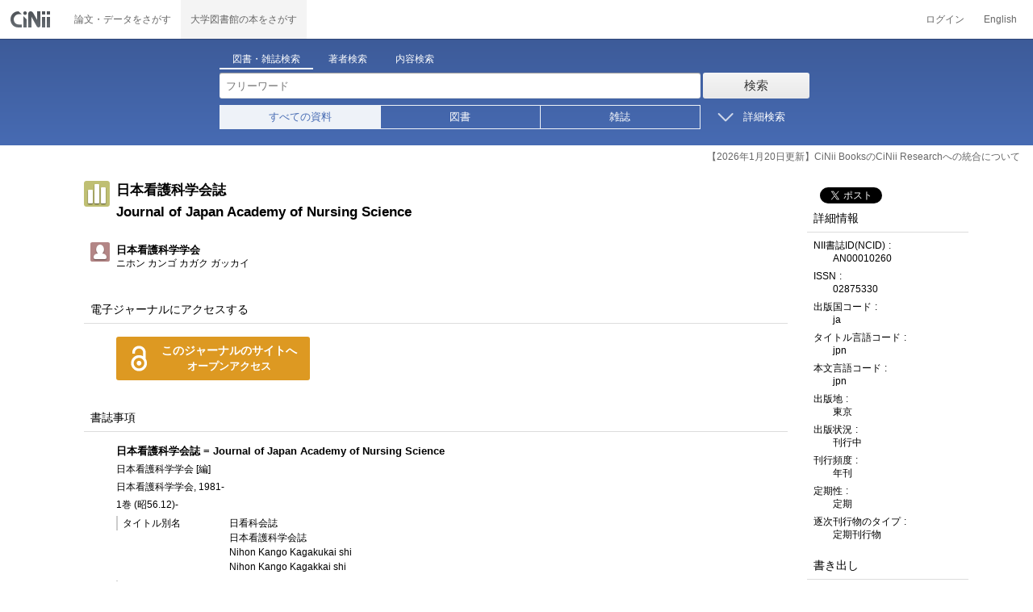

--- FILE ---
content_type: text/html;charset=UTF-8
request_url: https://ci.nii.ac.jp/ncid/AN00010260?l=ja
body_size: 26310
content:
<!DOCTYPE html>
<html lang="ja">
<head>
<script type="text/javascript" src="/books/js/elinklist_disclosure.js?V141104"></script>
	<meta http-equiv="content-type" content="text/html; charset=utf-8" />
	<meta http-equiv="X-UA-Compatible" content="IE=edge,chrome=1" />
	<meta http-equiv="content-style-type" content="text/css" />
	<meta http-equiv="content-script-type" content="text/javascript" />
	<meta name="viewport" content="width=device-width,user-scalable=no" />
	<meta name="format-detection" content="telephone=no">
	<link rel="stylesheet" type="text/css" href="/books/style/slick.css?V190423">
	<link rel="stylesheet" type="text/css" href="/books/style/slick-theme.css?V190423">
	<link rel="stylesheet" type="text/css" href="/books/style/slick-ext.css?V190423">
	<link rel="shortcut icon" href="/books/images/favicon.ico" type="image/vnd.microsoft.icon" />
	<link href="/books/style/cinii.css?V20251017" rel="stylesheet" type="text/css" />
	<script type="text/javascript" src="/books/js/jquery-3.7.1.min.js"></script>
	<script type="text/javascript" src="/books/js/bootstrap.min.js"></script>
	<script type="text/javascript" src="/books/js/cinii.js?V151027"></script>
	<script type="text/javascript" src="/books/js/html5shiv-printshiv.min.js"></script>
	<script type="text/javascript" src="/books/js/respond.min.js"></script>
	<script type="text/javascript" src="/books/js/common.js?V240716"></script>
	<script type="text/javascript" src="/books/js/changeDisplayMode.js?V190913"></script>
	<script type="text/javascript" src="/books/js/transferParameterCir.js?240724"></script>
	<script async src="https://www.googletagmanager.com/gtag/js?id=G-5YXF8KWH9K"></script>
	<link rel="search" type="application/opensearchdescription+xml" title="CiNii Books" href="/books/opensearch/description.xml" />
	<link rel="search" type="application/opensearchdescription+xml" title="CiNii Books - Exact title match" href="/books/opensearch/exact-title.xml" />
	<link rel="search" type="application/opensearchdescription+xml" title="CiNii Books - Author Search" href="/books/opensearch/author.xml" />
	<!--[if IE 8.0]>
	<link rel="stylesheet" type="text/css" href="/books/style/cinii-ie8.css?V151112">
	<![endif]-->

	<title>CiNii 雑誌 - 日本看護科学会誌</title>
	<link rel="meta" type="application/rdf+xml" title="RDF" href="/ncid/AN00010260.rdf" />
	<link rel="meta" type="application/json" title="JSON-LD 1.0" href="/ncid/AN00010260.json" />
	<link rel="canonical" href="https://ci.nii.ac.jp/ncid/AN00010260" />
	<link rel="amphtml" href="https://ci.nii.ac.jp/ncid/AN00010260.amp" />
	<meta name="dc.title" content="日本看護科学会誌 = Journal of Japan Academy of Nursing Science" />
	<meta name="dc.creator" content="日本看護科学学会" />
	<meta name="dc.publisher" content="日本看護科学学会" />
	<meta name="dc.date" content="1981" />
	<meta name="dc.type" content="book" />
	<meta name="prism.issn" content="02875330" />
	<meta name="citation_abstract_html_url" content="https://ci.nii.ac.jp/ncid/AN00010260" />
	<meta property="og:title" content="CiNii 雑誌 - 日本看護科学会誌" />
	<meta property="og:description" content="日本看護科学会誌 = Journal of Japan Academy of Nursing Science 日本看護科学学会 [編] 日本看護科学学会, 1981- 1巻 (昭56.12)-" />
	<meta property="og:type" content="book" />
	<meta property="og:url" content="https://ci.nii.ac.jp/ncid/AN00010260" />
	<meta property="og:site_name" content="CiNii Books" />
	<meta property="fb:admins" content="701886930" />
	<meta name="twitter:card" content="summary" />
	<meta name="twitter:site" content="@cinii_jp" />
	<meta itemprop="name" content="CiNii 雑誌 - 日本看護科学会誌" />
 	<script type="application/ld+json">
 	{
 	 	"@context": "http://schema.org",
 	 	"@type": "Article",
 	 	"name": "日本看護科学会誌",
		"alternateName": "日看科会誌",
 	 	"author": {
	 		"@type": "Person",
 	 		"name": "日本看護科学学会 [編]"
 	 	},
 	 	"publisher": {
 	 		"@type":"Organization",
 	 		"name": "日本看護科学学会"
 	 	},
 	 	"datePublished": "1981-",
 	 	"description": "刊行頻度の変更: 年4回刊 (-33巻4号 (平25.12))→年刊 (34巻 (平26)-)\n創刊号よりJ-STAGEにて全文公開: https://www.jstage.jst.go.jp/browse/jans/-char/ja/ (参照: 2022.2.8)\n",
 	 	"url": "https://ci.nii.ac.jp/ncid/AN00010260",
 	 	"headline": "日本看護科学会誌"
 	}
 	</script></head>
<body class="books detail with_sidenavi">

<nav class="navbar navbar-header">
	<div class="navbar-topcontent">
		<a href="/books/" id="system_ci_jp" class="navbar-brand headerlogo">CiNii 国立情報学研究所 学術情報ナビゲータ[サイニィ]</a>

		<!--トグルボタンの設置-->
		<button type="button" class="navbar-toggle button-menu collapsed" data-toggle="collapse" data-target="#nav-content">
			メニュー
		</button>
		
		<button type="button" class="navbar-toggle button-search collapsed" data-toggle="collapse" data-target="#searchbox">
			検索
		</button>
	</div><!-- end of div.navbar-topcontent -->

	<div id="nav-content" class="collapse navbar-collapse headermenu">
		<ul class="nav navbar-nav menu-service-list">
			<li><a href="https://cir.nii.ac.jp/" onclick="return transferParameterCir(this, 'https://cir.nii.ac.jp', true, 'cir');" class="menu-service-item"><div>論文・データをさがす</div></a></li>
			<li class="active"><a href="/books/"  class="menu-service-item"><div>大学図書館の本をさがす</div></a></li>
		</ul>

		<ul class="nav navbar-nav menu-utility-list">

					<li><a href="https://auth.cir.nii.ac.jp/user/auth/login?contentsServer=BOOKS" class="menu-utility-item">ログイン</a></li>

			<li><a href="/ncid/AN00010260?l=en" class="menu-utility-item">English</a></li>

		</ul>
	</div><!-- end of div#nav-content -->
</nav><!-- end of nav.navbar-header -->
	
	<div class="container body-wrap">

<div id="searchbox" class="searchbox">

	<div class="book_search searchFormContainer">
		
		<div id ="searchformcontents" class="searchformcontents container-fluid">
			<div class="searchboxheader row">
				
				<div class="col-xs-12 col-sm-10 col-sm-offset-2">
					<div class="tab_index">
						<ul class="tab_index_list">
							<li class="tab_index_item tab_index_item-active">
								<a id="tab-book_search" class="tab-index-content" href="javascript:void(0);" >図書・雑誌検索</a>
							</li>
							<li class=" tab_index_item">
								<a id="tab-author_search" class="tab-index-content" href="javascript:void(0);">著者検索</a>
							</li>
							<li class=" tab_index_item">
								<a id="tab-content_search" class="tab-index-content" href="javascript:void(0);">内容検索</a>
							</li>
						</ul>
					</div>
				</div>
			</div>
			
			<form id="searchbooksform" name="searchbooksform" action="/books/search" method="get" onsubmit="return searchBooks(this, false);">
				<input type="hidden" name="advanced" id="hidden_advanced" value="false" />
				<input type="hidden" name="count" id="hidden_count" value="20" />
				<input type="hidden" name="sortorder" id="hidden_sortorder" value="3" />			
				<div class="row form-tabcontent form-books">

					<div class="col-xs-12 col-sm-10 col-sm-offset-2">
						<div class="row row-textform">
							<div class="col-xs-9 col-sm-9 col-form">
								<input type="text" name="q" id="freetextbox" class="main_srchterm searchforminput" value="" onkeypress="return submitByEnter(this);" placeholder="フリーワード" />
							</div>
							<div class="col-xs-3 col-sm-3">
								<button class="btn searchbtn" id="book_srchbtn_nrml" alt="検索" value="" onclick="return searchBooks(this.form, false);" type="submit">検索</button>
							</div>
							
						</div>
					</div>
					
					<div class="col-xs-12 col-sm-10 col-sm-offset-2">
						<div class="row filter_radiobtnbox">
							<div class="col-xs-12 col-sm-9 filter_segmentControl">
								<div class="row">
									<div class="col-xs-12 col-sm-2 filter_radiobtnbox-segmentarea1">
										<label for="filter_all_advanced" class="segment1 checked"><input type="radio" name="type" value="0" id="filter_all_advanced" checked="checked" />すべての資料</label>
									</div>
									<div class="col-xs-12 col-sm-3 filter_radiobtnbox-segmentarea2">
										<label for="filter_fulltext_advanced" class="segment2"><input type="radio" name="type" value="1" id="filter_fulltext_advanced"  />図書</label>
									</div>
									<div class="col-xs-12 col-sm-7 filter_radiobtnbox-segmentarea3">
										<label for="filter_includeLinks_advanced" class="segment3"><input type="radio" name="type" value="2" id="filter_includeLinks_advanced" />雑誌</label>
									</div>
								</div>
							</div>
							<div class="col-xs-12 col-sm-3 advsearchbtn-area">
								<a id="btn-toggle-advsearch-top" class="btn-toggle-advsearch collapsed" data-toggle="collapse" data-target="#advanced_search"><span class="btn-toggle-advsearch-label">詳細検索</span></a>
							</div>
						</div>
					</div>
					
					<div id="advanced_search" class="col-xs-12 col-sm-12 advanced_search">
						<div class="row">
							<div class="col-xs-12 col-sm-12">
								<div class="row row-textform">
									<div class="col-xs-12 col-sm-2 searchformlabel"><label for="sopt1">タイトル</label></div>
									<div class="col-xs-12 col-sm-5 col-form"><input type="text" id="sopt1" name="title" class="searchforminput" onkeypress="return submitByEnter(this);" value="" /></div>
									<div class="col-xs-12 col-sm-5 col-form advinput_chk">
										<label for="exact_title"><input type="checkbox" class="cb" id="exact_title" name="title_exact" value="true" >タイトル完全一致</label>
										<label for="include_utl"><input type="checkbox" class="cb" id="include_utl" name="include_utl" value="true" >統一タイトルを含む</label>
									</div>
								</div>
							</div>
							<div class="col-xs-12 col-sm-12">
								<div class="row row-textform">
									<div class="col-xs-12 col-sm-2 searchformlabel"><label for="sopt2">著者名</label></div>
									<div class="col-xs-12 col-sm-5 col-form"><input type="text" id="sopt2" name="author" class="searchforminput" onkeypress="return submitByEnter(this);" value="" /></div>
									<div class="col-xs-12 col-sm-5 col-form advinput_chk">
										<label for="include_alias" class="customCB"><input type="checkbox" class="cb" id="include_alias" name="include_alias" value="true" >別名を含む</label>
									</div>
								</div>
							</div>
							<div class="col-xs-12 col-sm-4">
								<div class="row row-textform">
									<div class="col-xs-12 col-sm-6 searchformlabel"><label for="sopt3">著者ID</label></div>
									<div class="col-xs-12 col-sm-6 col-form"><input type="text" id="sopt3" name="authorid" class="searchforminput" onkeypress="return submitByEnter(this);" value="" /></div>
								</div>
							</div>
							<div class="col-xs-12 col-sm-4">
								<div class="row row-textform">
									<div class="col-xs-12 col-sm-5 searchformlabel"><label for="sopt4">統一タイトルID</label></div>
									<div class="col-xs-12 col-sm-7 col-form"><input type="text" id="sopt4" name="utid" class="searchforminput" onkeypress="return submitByEnter(this);" value="" /></div>
								</div>
							</div>
							<div class="col-xs-12 col-sm-4">
								<div class="row row-textform">
									<div class="col-xs-12 col-sm-5 searchformlabel"><label for="sopt5">出版者</label></div>
									<div class="col-xs-12 col-sm-7 col-form"><input type="text" id="sopt5" name="publisher" class="searchforminput" onkeypress="return submitByEnter(this);" value="" /></div>
								</div>
							</div>
							<div class="col-xs-12 col-sm-4">
								<div class="row row-textform">
									<div class="col-xs-12 col-sm-6 searchformlabel"><label for="sopt6">ISBN</label></div>
									<div class="col-xs-12 col-sm-6 col-form"><input type="text" id="sopt6" name="isbn" class="searchforminput" onkeypress="return submitByEnter(this);" value="" /></div>
								</div>
							</div>
							<div class="col-xs-12 col-sm-4">
								<div class="row row-textform">
									<div class="col-xs-12 col-sm-5 searchformlabel"><label for="sopt7">ISSN</label></div>
									<div class="col-xs-12 col-sm-7 col-form"><input type="text" id="sopt7" name="issn" class="searchforminput" onkeypress="return submitByEnter(this);" value="" /></div>
								</div>
							</div>
							<div class="col-xs-12 col-sm-4">
								<div class="row row-textform">
									<div class="col-xs-12 col-sm-5 searchformlabel"><label for="sopt8">NCID</label></div>
									<div class="col-xs-12 col-sm-7 col-form"><input type="text" id="sopt8" name="ncid" class="searchforminput" onkeypress="return submitByEnter(this);" value="" /></div>
								</div>
							</div>
							<div class="col-xs-12 col-sm-4">
								<div class="row row-textform">
									<div class="col-xs-12 col-sm-6 searchformlabel"><label for="sopt9">件名</label></div>
									<div class="col-xs-12 col-sm-6 col-form"><input type="text" id="sopt9" name="subject" class="searchforminput" onkeypress="return submitByEnter(this);" value="" /></div>
								</div>
							</div>
							<div class="col-xs-12 col-sm-4">
								<div class="row row-textform">
									<div class="col-xs-12 col-sm-5 searchformlabel"><label for="sopt10">分類</label></div>
									<div class="col-xs-12 col-sm-7 col-form"><input type="text" id="sopt10" name="clas" class="searchforminput" onkeypress="return submitByEnter(this);" value="" /></div>
								</div>
							</div>
							<div class="col-xs-12 col-sm-4">
								<div class="row row-textform">
									<div class="col-xs-12 col-sm-5 searchformlabel"><label for="sopt11">注記</label></div>
									<div class="col-xs-12 col-sm-7 col-form"><input type="text" id="sopt11" name="note" class="searchforminput" onkeypress="return submitByEnter(this);" value="" /></div>
								</div>
							</div>
							<div class="col-xs-12 col-sm-4">
								<div class="row row-textform">
									<div class="col-xs-12 col-sm-6 searchformlabel"><label for="slct-typecode-gmd">資料種別</label></div>
									<div class="col-xs-12 col-sm-6 col-form">
										<select name="gmd" class="slct-typecode searchforminput" id="slct-typecode-gmd">
											<option value="">すべての資料種別</option>
											<option value="_">図書・雑誌</option>
											<option value="a">地図資料</option>
											<option value="b">文字資料（点字）</option>
											<option value="c">楽譜（印刷）</option>
											<option value="d">文字資料（書写資料）</option>
											<option value="e">地図（書写資料）</option>
											<option value="f">楽譜（書写資料）</option>
											<option value="g">静止画像（投影）</option>
											<option value="h">マイクロ形態</option>
											<option value="k">静止画像（非投影）</option>
											<option value="m">映画</option>
											<option value="s">録音資料（音楽）</option>
											<option value="t">録音資料（非音楽）</option>
											<option value="v">ビデオレコード</option>
											<option value="w">機械可読データファイル</option>
											<option value="x">3次元工芸品,自然の事物</option>
											<option value="y">キット</option>
										</select>
									</div>
								</div>
							</div>
							<div class="col-xs-12 col-sm-4">
								<div class="row row-textform">
									<div class="col-xs-12 col-sm-5 searchformlabel"><label for="sopt13">言語種別</label></div>
									<div class="col-xs-12 col-sm-7 col-form">
										<div class="langControls">
										<span class="langselect">
											<select name="lang1" class="slct-langcode searchforminput">
												<option value="">すべての言語</option>
												<option value="jpn">日本語</option>
												<option value="eng">英語</option>
												<option value="ger">ドイツ語</option>
												<option value="fre">フランス語</option>
												<option value="chi">中国語</option>
												<option value="rus">ロシア語</option>
												<option value="spa">スペイン語</option>
												<option value="ita">イタリア語</option>
												<option value="kor">韓国・朝鮮語</option>
												<option value="ara">アラビア語</option>
											</select>
										</span>
										<span class="langcode"><input type="text" id="sopt13" name="lang" class="searchforminput" onkeypress="return submitByEnter(this);" value="" placeholder="コード" /></span>	
										</div>
									</div>
								</div>
							</div>
							<div class="col-xs-12 col-sm-4">
								<div class="row row-textform">
									<div class="col-xs-12 col-sm-5 searchformlabel"><label for="sopt14">出版年</label></div>
									<div class="col-xs-12 col-sm-7 ">
										<input type="text" id="sopt14" name="year_from" class="degreeconferment_year" onkeypress="return submitByEnter(this);" maxlength="4" value="" />
										<span class="unit">年から</span>
										<input type="text" id="sopt14-2" name="year_to" class="degreeconferment_year" maxlength="4" onkeypress="return submitByEnter(this);" value="" />
										<span class="unit">年まで</span>
									</div>
								</div>
							</div>
							<div class="col-xs-12 col-sm-4">
								<div class="row row-textform">
									<div class="col-xs-12 col-sm-6 searchformlabel"><label for="sopt15">図書館ID</label></div>
									<div class="col-xs-12 col-sm-6 col-form"><input type="text" id="sopt15" name="fano" class="searchforminput" onkeypress="return submitByEnter(this);" value="" /></div>
								</div>
							</div>
							<div class="col-xs-12 col-sm-4">
								<div class="row row-textform">
									<div class="col-xs-12 col-sm-5 searchformlabel"><label for="sopt16">機関ID</label></div>
									<div class="col-xs-12 col-sm-7 "><input type="text" id="sopt16" name="kid" class="searchforminput" onkeypress="return submitByEnter(this);" value="" /></div>
								</div>
							</div>
							<div class="col-xs-12 col-sm-4">
								<div class="row row-textform">
									<div class="col-xs-12 col-sm-5 searchformlabel"><label for="sopt17">地域</label></div>
									<div class="col-xs-12 col-sm-7 col-form">
										<select name="area" class="slct-kencode searchforminput" id="sopt17">
											<option value="">すべての地域</option>
											<option value="01" class="ken">北海道</option>
											<option value="02 03 04 05 06 07 " class="region">東北地方</option>
											<option value="02" class="ken">青森</option>
											<option value="03" class="ken">岩手</option>
											<option value="04" class="ken">宮城</option>
											<option value="05" class="ken">秋田</option>
											<option value="06" class="ken">山形</option>
											<option value="07" class="ken">福島</option>
											<option value="08 09 10 11 12 13 14 " class="region">関東地方</option>
											<option value="08" class="ken">茨城</option>
											<option value="09" class="ken">栃木</option>
											<option value="10" class="ken">群馬</option>
											<option value="11" class="ken">埼玉</option>
											<option value="12" class="ken">千葉</option>
											<option value="13" class="ken">東京</option>
											<option value="14" class="ken">神奈川</option>
											<option value="15 16 17 18 19 20 " class="region">北陸・甲信越地方</option>
											<option value="15" class="ken">新潟</option>
											<option value="16" class="ken">富山</option>
											<option value="17" class="ken">石川</option>
											<option value="18" class="ken">福井</option>
											<option value="19" class="ken">山梨</option>
											<option value="20" class="ken">長野</option>
											<option value="21 22 23 24 " class="region">東海地方</option>
											<option value="21" class="ken">岐阜</option>
											<option value="22" class="ken">静岡</option>
											<option value="23" class="ken">愛知</option>
											<option value="24" class="ken">三重</option>
											<option value="25 26 27 28 29 30 " class="region">関西地方</option>
											<option value="25" class="ken">滋賀</option>
											<option value="26" class="ken">京都</option>
											<option value="27" class="ken">大阪</option>
											<option value="28" class="ken">兵庫</option>
											<option value="29" class="ken">奈良</option>
											<option value="30" class="ken">和歌山</option>
											<option value="31 32 33 34 35 36 37 38 39 " class="region">中国・四国地方</option>
											<option value="31" class="ken">鳥取</option>
											<option value="32" class="ken">島根</option>
											<option value="33" class="ken">岡山</option>
											<option value="34" class="ken">広島</option>
											<option value="35" class="ken">山口</option>
											<option value="36" class="ken">徳島</option>
											<option value="37" class="ken">香川</option>
											<option value="38" class="ken">愛媛</option>
											<option value="39" class="ken">高知</option>
											<option value="40 41 42 43 44 45 46 47 " class="region">九州・沖縄地方</option>
											<option value="40" class="ken">福岡</option>
											<option value="41" class="ken">佐賀</option>
											<option value="42" class="ken">長崎</option>
											<option value="43" class="ken">熊本</option>
											<option value="44" class="ken">大分</option>
											<option value="45" class="ken">宮崎</option>
											<option value="46" class="ken">鹿児島</option>
											<option value="47" class="ken">沖縄</option>
											<option value="151 152 153 " class="region">アジア地域</option>
											<option value="151" class="ken">韓国</option>
											<option value="152" class="ken">中国</option>
											<option value="153" class="ken">タイ</option>
											<option value="254 255 256 257 258 259 260 261 " class="region">ヨーロッパ地域</option>
											<option value="254" class="ken">イギリス</option>
											<option value="255" class="ken">ドイツ</option>
											<option value="256" class="ken">スイス</option>
											<option value="257" class="ken">フランス</option>
											<option value="258" class="ken">ベルギー</option>
											<option value="259" class="ken">オランダ</option>
											<option value="260" class="ken">スウェーデン</option>
											<option value="261" class="ken">ノルウェー</option>
											<option value="362 " class="region">北米地域</option>
											<option value="362" class="ken">アメリカ</option>
											<option value="__" class="region">その他海外</option>
										</select>
									</div>
								</div>
							</div>
							
							<div class="col-xs-12 col-sm-12">
								<div class="row row-textform">
									<div class="col-xs-12 col-sm-2 searchformlabel"></div>
									<div class="col-xs-12 col-sm-10 col-form advinput_chk chk-keep-condition">
										<label for="chk_keep_condition"><input name="keep_condition" class="cb" id="chk_keep_condition" type="checkbox" value="true"  />図書館ID・機関ID・地域を記憶する</label>
										<input name="update_keep" type="hidden" value="true">
										<script type="text/javascript">
											//<![CDATA[
												document.write("<label for=\"script_r2k_advanced\"><input type=\"checkbox\" class=\"cb\" id=\"script_r2k_advanced\"/>ローマ字をカナに変換 </label>");
											//]]>
										</script>
									</div>
								</div>
							</div>
						
							<div class="col-xs-12 visible-xs-block text-center">
								<button class="btn searchbtn" onclick="return searchBooks(this.form, false);" type="submit">検索</button>
							</div>
	
							<div id="btn-toggle-advsearch-bottom" class="col-xs-12 visible-xs-block advsearchbtn-area">
								<a class="btn-toggle-advsearch collapsed" data-toggle="collapse" data-target="#advanced_search"><span class="btn-toggle-advsearch-label">閉じる</span></a>
							</div>
						</div>
					</div>
				</div>
			</form>			<form id="searchnamesform" name="searchnamesform" action="/books/author" method="get" onsubmit="return searchNames(this, false);">
				<input type="hidden" name="count" value="20" />
				<input type="hidden" name="sortorder" value="2" />
				<div class="row form-tabcontent form-author">
					<div class="col-xs-12 col-sm-10 col-sm-offset-2">
						<div class="row row-textform">
							<div class="col-xs-9 col-sm-9 col-form">
								<input type="text" name="name" id="authname_textbox" class="main_srchterm searchforminput" onkeypress="return submitByEnter(this);" value="" placeholder="著者名" />
							</div>
							<div class="col-xs-3 col-sm-3">
								<button class="btn searchbtn" onclick="return searchNames(this.form, false);" type="submit">検索</button>
							</div>
						</div>
					</div>
				</div>
			</form>
			<form id="searchcontentsform" name="searchcontentsform" action="/books/contents" method="get" onsubmit="return searchContents(this, false);">
				<input type="hidden" name="count" value="20" >
				<input type="hidden" name="sortorder" value="3" >
				<div class="row form-tabcontent form-content">
					<div class="col-xs-12 col-sm-10 col-sm-offset-2">
						<div class="row row-textform">
							<div class="col-xs-9 col-sm-9 col-form">
								<input type="text" name="contents" id="contents_textbox" class="main_srchterm searchforminput" onkeypress="return submitByEnter(this);" value="" placeholder="フリーワード" />
							</div>
							<div class="col-xs-3 col-sm-3">
								<button class="btn searchbtn" onclick="return searchContents(this.form, false);" type="submit">検索</button>
							</div>
						</div>
					</div>
				</div>
			</form>
		</div>		
	</div>
</div>
<script type="text/javascript" src="/books/js/searchbox_disclosure.js?V240716"></script>
<script type="text/javascript" src="/books/js/utils.js?V190913"></script>
<script type="text/javascript">
	window.initSearchBox('book', false);
</script>
		<div class="servicestop_information"><div id="servicestop_information">
<ul><li><a href="https://support.nii.ac.jp/ja/cir/cib_integration">【2026年1月20日更新】CiNii BooksのCiNii Researchへの統合について</a></li>
</ul>
</div>

</div>

		<div class="container-hasSubnav">	
			<div class="maincontents">
				<div class="itemdatatext">
					<div class="itemheading paperdata">
						<h1 class="journal_class entry-title trd">
							<span>日本看護科学会誌</span><span>Journal of Japan Academy of Nursing Science</span>
						</h1>

						<div class="authorsContainer hidden-xs">
							<ul>
								<li class="authorslist">
									<div class="authordata author vcard">
										<ul>
											<li class="authorname">
												<span class="authorname fn">日本看護科学学会</span>
												<span class="authorname author-reading">ニホン カンゴ カガク ガッカイ</span>
											</li>
										</ul>
									</div>
								</li>
							</ul>
						</div>

					</div>

					<div class="sectionofdata">
						<h2 class="heading">電子ジャーナルにアクセスする</h2>
						<div id="eResources" class="dataContainer readfulltext">
							<ul class="fulltextlist clearfix">
								<li class="fulltextitem cft-available">
									<a class="cfullTextBtn" target="_blank" href="/books/redirect?type=journal&ncid=AN00010260&url=https%3A%2F%2Fwww.jstage.jst.go.jp%2Fbrowse%2Fjans%2F-char%2Fja%2F" onclick="gtag('event', 'click', {'event_category': 'access', 'event_action': 'click', 'event_label': 'EResource-ERDB-JP'});">
									<span class="cft-DBName">このジャーナルのサイトへ<span class="cft-note">オープンアクセス</span></span>
									</a>
								</li>
							</ul>
						</div>
					</div>

					<div class="sectionofdata visible-xs">
						<h2 class="heading">著者</h2>
						<div class="authorsContainer">
							<ul class="row">
								<li class="authorslist">
									<div class="authordata author vcard">
										<ul>
											<li class="authorname">
												<span class="authorname fn">日本看護科学学会</span>
												<span class="authorname author-reading">ニホン カンゴ カガク ガッカイ</span>
											</li>
										</ul>
									</div>
								</li>
							</ul>
						</div>
					</div>					<div class="sectionofdata">
						<h2 class="heading">書誌事項</h2>
						<div class="dataContainer bibliographicdata">
							<p class="bblp-title trd">日本看護科学会誌 = Journal of Japan Academy of Nursing Science</p>
							<p class="bblp-author al">日本看護科学学会 [編]</p>
							<p class="bblp-publish publ-pubdt">日本看護科学学会, 1981-</p>
							<ul class="bblp-vols vlsr clearfix">
								<li>1巻 (昭56.12)-</li>
							</ul>
							<p class="bblp-type gmd"></p>
							<dl class="bblp-othertitle trr lowlv-section">
								<dt>タイトル別名</dt>
								<dd>
									<p>日看科会誌</p>
									<p>日本看護科学会誌</p>
									<p>Nihon Kango Kagakukai shi</p>
									<p>Nihon Kango Kagakkai shi</p>
								</dd>
							</dl>
							<dl class="bblp-othertitle trr lowlv-section">
								<dt>タイトル読み</dt>
								<dd>
									<p>ニホン カンゴ カガッカイシ</p>
								</dd>
							</dl>

						</div>
					</div>
					<div class="sectionofdata" id="anc-resource">
						<div class="listheading">
							<h2 class="heading">電子リソースにアクセスする&emsp;全<span class="library-fulfillNum"><span class="numoflibrary">58</span></span>件</h2>
						</div>
						<div id="elinks" class="listContainer datasect_close">
							<ul id="elink-list" class="clearfix">
								<li class="oddline">
								<div class="common-link-list-item">
									<div class="dataCell">
										<dl>
											<dd>
												<a href="/books/redirect?type=NDLDigitalCollections&ncid=AN00010260&url=https%3A%2F%2Fdl.ndl.go.jp%2Fpid%2F3480070" target="_blank" onclick="gtag('event', 'click', {'event_category': 'access', 'event_action': 'click', 'event_label': 'NDLDigitalCollections'});">日本看護科学会誌</a>
												<p>
													<span>1981</span>
												</p>
											</dd>
										</dl>
									</div>
									<div class="sortCell">
										<div class="sourceAndRightsCellRight">
											<dl><dd><p><span><a href="http://dl.ndl.go.jp/?__lang=ja" target="_blank">NDLデジタルコレクション</a></span></p></dd></dl>
										</div>
												<div class="sourceAndRightsCell">
													<span style="color: #777;">限定公開</span>
												</div>
									</div>
								</div>
								</li>
								<li class="evenline">
								<div class="common-link-list-item">
									<div class="dataCell">
										<dl>
											<dd>
												<a href="/books/redirect?type=NDLDigitalCollections&ncid=AN00010260&url=https%3A%2F%2Fdl.ndl.go.jp%2Fpid%2F3474059" target="_blank" onclick="gtag('event', 'click', {'event_category': 'access', 'event_action': 'click', 'event_label': 'NDLDigitalCollections'});">日本看護科学会誌 (1)</a>
												<p>
													<span>1981.12</span>
												</p>
											</dd>
										</dl>
									</div>
									<div class="sortCell">
										<div class="sourceAndRightsCellRight">
											<dl><dd><p><span><a href="http://dl.ndl.go.jp/?__lang=ja" target="_blank">NDLデジタルコレクション</a></span></p></dd></dl>
										</div>
												<div class="sourceAndRightsCell">
													<span style="color: #777;">限定公開</span>
												</div>
									</div>
								</div>
								</li>
								<li class="oddline">
								<div class="common-link-list-item">
									<div class="dataCell">
										<dl>
											<dd>
												<a href="/books/redirect?type=NDLDigitalCollections&ncid=AN00010260&url=https%3A%2F%2Fdl.ndl.go.jp%2Fpid%2F3474060" target="_blank" onclick="gtag('event', 'click', {'event_category': 'access', 'event_action': 'click', 'event_label': 'NDLDigitalCollections'});">日本看護科学会誌 (2(1))</a>
												<p>
													<span>1982.7</span>
												</p>
											</dd>
										</dl>
									</div>
									<div class="sortCell">
										<div class="sourceAndRightsCellRight">
											<dl><dd><p><span><a href="http://dl.ndl.go.jp/?__lang=ja" target="_blank">NDLデジタルコレクション</a></span></p></dd></dl>
										</div>
												<div class="sourceAndRightsCell">
													<span style="color: #777;">限定公開</span>
												</div>
									</div>
								</div>
								</li>
								<li class="evenline">
								<div class="common-link-list-item">
									<div class="dataCell">
										<dl>
											<dd>
												<a href="/books/redirect?type=NDLDigitalCollections&ncid=AN00010260&url=https%3A%2F%2Fdl.ndl.go.jp%2Fpid%2F3474061" target="_blank" onclick="gtag('event', 'click', {'event_category': 'access', 'event_action': 'click', 'event_label': 'NDLDigitalCollections'});">日本看護科学会誌 (2(2))</a>
												<p>
													<span>1982.12</span>
												</p>
											</dd>
										</dl>
									</div>
									<div class="sortCell">
										<div class="sourceAndRightsCellRight">
											<dl><dd><p><span><a href="http://dl.ndl.go.jp/?__lang=ja" target="_blank">NDLデジタルコレクション</a></span></p></dd></dl>
										</div>
												<div class="sourceAndRightsCell">
													<span style="color: #777;">限定公開</span>
												</div>
									</div>
								</div>
								</li>
								<li class="oddline">
								<div class="common-link-list-item">
									<div class="dataCell">
										<dl>
											<dd>
												<a href="/books/redirect?type=NDLDigitalCollections&ncid=AN00010260&url=https%3A%2F%2Fdl.ndl.go.jp%2Fpid%2F3474062" target="_blank" onclick="gtag('event', 'click', {'event_category': 'access', 'event_action': 'click', 'event_label': 'NDLDigitalCollections'});">日本看護科学会誌 (3(1))</a>
												<p>
													<span>1983.8</span>
												</p>
											</dd>
										</dl>
									</div>
									<div class="sortCell">
										<div class="sourceAndRightsCellRight">
											<dl><dd><p><span><a href="http://dl.ndl.go.jp/?__lang=ja" target="_blank">NDLデジタルコレクション</a></span></p></dd></dl>
										</div>
												<div class="sourceAndRightsCell">
													<span style="color: #777;">限定公開</span>
												</div>
									</div>
								</div>
								</li>
								<li class="evenline moredata">
								<div class="common-link-list-item">
									<div class="dataCell">
										<dl>
											<dd>
												<a href="/books/redirect?type=NDLDigitalCollections&ncid=AN00010260&url=https%3A%2F%2Fdl.ndl.go.jp%2Fpid%2F3474063" target="_blank" onclick="gtag('event', 'click', {'event_category': 'access', 'event_action': 'click', 'event_label': 'NDLDigitalCollections'});">日本看護科学会誌 (3(2))</a>
												<p>
													<span>1983.12</span>
												</p>
											</dd>
										</dl>
									</div>
									<div class="sortCell">
										<div class="sourceAndRightsCellRight">
											<dl><dd><p><span><a href="http://dl.ndl.go.jp/?__lang=ja" target="_blank">NDLデジタルコレクション</a></span></p></dd></dl>
										</div>
												<div class="sourceAndRightsCell">
													<span style="color: #777;">限定公開</span>
												</div>
									</div>
								</div>
								</li>
								<li class="oddline moredata">
								<div class="common-link-list-item">
									<div class="dataCell">
										<dl>
											<dd>
												<a href="/books/redirect?type=NDLDigitalCollections&ncid=AN00010260&url=https%3A%2F%2Fdl.ndl.go.jp%2Fpid%2F3474064" target="_blank" onclick="gtag('event', 'click', {'event_category': 'access', 'event_action': 'click', 'event_label': 'NDLDigitalCollections'});">日本看護科学会誌 (4(1))</a>
												<p>
													<span>1984.10</span>
												</p>
											</dd>
										</dl>
									</div>
									<div class="sortCell">
										<div class="sourceAndRightsCellRight">
											<dl><dd><p><span><a href="http://dl.ndl.go.jp/?__lang=ja" target="_blank">NDLデジタルコレクション</a></span></p></dd></dl>
										</div>
												<div class="sourceAndRightsCell">
													<span style="color: #777;">限定公開</span>
												</div>
									</div>
								</div>
								</li>
								<li class="evenline moredata">
								<div class="common-link-list-item">
									<div class="dataCell">
										<dl>
											<dd>
												<a href="/books/redirect?type=NDLDigitalCollections&ncid=AN00010260&url=https%3A%2F%2Fdl.ndl.go.jp%2Fpid%2F3474065" target="_blank" onclick="gtag('event', 'click', {'event_category': 'access', 'event_action': 'click', 'event_label': 'NDLDigitalCollections'});">日本看護科学会誌 (4(2))</a>
												<p>
													<span>1984.12</span>
												</p>
											</dd>
										</dl>
									</div>
									<div class="sortCell">
										<div class="sourceAndRightsCellRight">
											<dl><dd><p><span><a href="http://dl.ndl.go.jp/?__lang=ja" target="_blank">NDLデジタルコレクション</a></span></p></dd></dl>
										</div>
												<div class="sourceAndRightsCell">
													<span style="color: #777;">限定公開</span>
												</div>
									</div>
								</div>
								</li>
								<li class="oddline moredata">
								<div class="common-link-list-item">
									<div class="dataCell">
										<dl>
											<dd>
												<a href="/books/redirect?type=NDLDigitalCollections&ncid=AN00010260&url=https%3A%2F%2Fdl.ndl.go.jp%2Fpid%2F3474066" target="_blank" onclick="gtag('event', 'click', {'event_category': 'access', 'event_action': 'click', 'event_label': 'NDLDigitalCollections'});">日本看護科学会誌 (5(1))</a>
												<p>
													<span>1985.10</span>
												</p>
											</dd>
										</dl>
									</div>
									<div class="sortCell">
										<div class="sourceAndRightsCellRight">
											<dl><dd><p><span><a href="http://dl.ndl.go.jp/?__lang=ja" target="_blank">NDLデジタルコレクション</a></span></p></dd></dl>
										</div>
												<div class="sourceAndRightsCell">
													<span style="color: #777;">限定公開</span>
												</div>
									</div>
								</div>
								</li>
								<li class="evenline moredata">
								<div class="common-link-list-item">
									<div class="dataCell">
										<dl>
											<dd>
												<a href="/books/redirect?type=NDLDigitalCollections&ncid=AN00010260&url=https%3A%2F%2Fdl.ndl.go.jp%2Fpid%2F3474067" target="_blank" onclick="gtag('event', 'click', {'event_category': 'access', 'event_action': 'click', 'event_label': 'NDLDigitalCollections'});">日本看護科学会誌 (5(2))</a>
												<p>
													<span>1985.11</span>
												</p>
											</dd>
										</dl>
									</div>
									<div class="sortCell">
										<div class="sourceAndRightsCellRight">
											<dl><dd><p><span><a href="http://dl.ndl.go.jp/?__lang=ja" target="_blank">NDLデジタルコレクション</a></span></p></dd></dl>
										</div>
												<div class="sourceAndRightsCell">
													<span style="color: #777;">限定公開</span>
												</div>
									</div>
								</div>
								</li>
								<li class="oddline moredata">
								<div class="common-link-list-item">
									<div class="dataCell">
										<dl>
											<dd>
												<a href="/books/redirect?type=NDLDigitalCollections&ncid=AN00010260&url=https%3A%2F%2Fdl.ndl.go.jp%2Fpid%2F3474068" target="_blank" onclick="gtag('event', 'click', {'event_category': 'access', 'event_action': 'click', 'event_label': 'NDLDigitalCollections'});">日本看護科学会誌 (6(1))</a>
												<p>
													<span>1986.10</span>
												</p>
											</dd>
										</dl>
									</div>
									<div class="sortCell">
										<div class="sourceAndRightsCellRight">
											<dl><dd><p><span><a href="http://dl.ndl.go.jp/?__lang=ja" target="_blank">NDLデジタルコレクション</a></span></p></dd></dl>
										</div>
												<div class="sourceAndRightsCell">
													<span style="color: #777;">限定公開</span>
												</div>
									</div>
								</div>
								</li>
								<li class="evenline moredata">
								<div class="common-link-list-item">
									<div class="dataCell">
										<dl>
											<dd>
												<a href="/books/redirect?type=NDLDigitalCollections&ncid=AN00010260&url=https%3A%2F%2Fdl.ndl.go.jp%2Fpid%2F3474069" target="_blank" onclick="gtag('event', 'click', {'event_category': 'access', 'event_action': 'click', 'event_label': 'NDLDigitalCollections'});">日本看護科学会誌 (6(2))</a>
												<p>
													<span>1986.12</span>
												</p>
											</dd>
										</dl>
									</div>
									<div class="sortCell">
										<div class="sourceAndRightsCellRight">
											<dl><dd><p><span><a href="http://dl.ndl.go.jp/?__lang=ja" target="_blank">NDLデジタルコレクション</a></span></p></dd></dl>
										</div>
												<div class="sourceAndRightsCell">
													<span style="color: #777;">限定公開</span>
												</div>
									</div>
								</div>
								</li>
								<li class="oddline moredata">
								<div class="common-link-list-item">
									<div class="dataCell">
										<dl>
											<dd>
												<a href="/books/redirect?type=NDLDigitalCollections&ncid=AN00010260&url=https%3A%2F%2Fdl.ndl.go.jp%2Fpid%2F3474070" target="_blank" onclick="gtag('event', 'click', {'event_category': 'access', 'event_action': 'click', 'event_label': 'NDLDigitalCollections'});">日本看護科学会誌 (6(3))</a>
												<p>
													<span>1986.12</span>
												</p>
											</dd>
										</dl>
									</div>
									<div class="sortCell">
										<div class="sourceAndRightsCellRight">
											<dl><dd><p><span><a href="http://dl.ndl.go.jp/?__lang=ja" target="_blank">NDLデジタルコレクション</a></span></p></dd></dl>
										</div>
												<div class="sourceAndRightsCell">
													<span style="color: #777;">限定公開</span>
												</div>
									</div>
								</div>
								</li>
								<li class="evenline moredata">
								<div class="common-link-list-item">
									<div class="dataCell">
										<dl>
											<dd>
												<a href="/books/redirect?type=NDLDigitalCollections&ncid=AN00010260&url=https%3A%2F%2Fdl.ndl.go.jp%2Fpid%2F3474071" target="_blank" onclick="gtag('event', 'click', {'event_category': 'access', 'event_action': 'click', 'event_label': 'NDLDigitalCollections'});">日本看護科学会誌 (7(1))</a>
												<p>
													<span>1987.9</span>
												</p>
											</dd>
										</dl>
									</div>
									<div class="sortCell">
										<div class="sourceAndRightsCellRight">
											<dl><dd><p><span><a href="http://dl.ndl.go.jp/?__lang=ja" target="_blank">NDLデジタルコレクション</a></span></p></dd></dl>
										</div>
												<div class="sourceAndRightsCell">
													<span style="color: #777;">限定公開</span>
												</div>
									</div>
								</div>
								</li>
								<li class="oddline moredata">
								<div class="common-link-list-item">
									<div class="dataCell">
										<dl>
											<dd>
												<a href="/books/redirect?type=NDLDigitalCollections&ncid=AN00010260&url=https%3A%2F%2Fdl.ndl.go.jp%2Fpid%2F3474072" target="_blank" onclick="gtag('event', 'click', {'event_category': 'access', 'event_action': 'click', 'event_label': 'NDLDigitalCollections'});">日本看護科学会誌 (7(2))</a>
												<p>
													<span>1987.12</span>
												</p>
											</dd>
										</dl>
									</div>
									<div class="sortCell">
										<div class="sourceAndRightsCellRight">
											<dl><dd><p><span><a href="http://dl.ndl.go.jp/?__lang=ja" target="_blank">NDLデジタルコレクション</a></span></p></dd></dl>
										</div>
												<div class="sourceAndRightsCell">
													<span style="color: #777;">限定公開</span>
												</div>
									</div>
								</div>
								</li>
								<li class="evenline moredata">
								<div class="common-link-list-item">
									<div class="dataCell">
										<dl>
											<dd>
												<a href="/books/redirect?type=NDLDigitalCollections&ncid=AN00010260&url=https%3A%2F%2Fdl.ndl.go.jp%2Fpid%2F3474073" target="_blank" onclick="gtag('event', 'click', {'event_category': 'access', 'event_action': 'click', 'event_label': 'NDLDigitalCollections'});">日本看護科学会誌 (8(1))</a>
												<p>
													<span>1988.4</span>
												</p>
											</dd>
										</dl>
									</div>
									<div class="sortCell">
										<div class="sourceAndRightsCellRight">
											<dl><dd><p><span><a href="http://dl.ndl.go.jp/?__lang=ja" target="_blank">NDLデジタルコレクション</a></span></p></dd></dl>
										</div>
												<div class="sourceAndRightsCell">
													<span style="color: #777;">限定公開</span>
												</div>
									</div>
								</div>
								</li>
								<li class="oddline moredata">
								<div class="common-link-list-item">
									<div class="dataCell">
										<dl>
											<dd>
												<a href="/books/redirect?type=NDLDigitalCollections&ncid=AN00010260&url=https%3A%2F%2Fdl.ndl.go.jp%2Fpid%2F3474074" target="_blank" onclick="gtag('event', 'click', {'event_category': 'access', 'event_action': 'click', 'event_label': 'NDLDigitalCollections'});">日本看護科学会誌 (8(2))</a>
												<p>
													<span>1988.10</span>
												</p>
											</dd>
										</dl>
									</div>
									<div class="sortCell">
										<div class="sourceAndRightsCellRight">
											<dl><dd><p><span><a href="http://dl.ndl.go.jp/?__lang=ja" target="_blank">NDLデジタルコレクション</a></span></p></dd></dl>
										</div>
												<div class="sourceAndRightsCell">
													<span style="color: #777;">限定公開</span>
												</div>
									</div>
								</div>
								</li>
								<li class="evenline moredata">
								<div class="common-link-list-item">
									<div class="dataCell">
										<dl>
											<dd>
												<a href="/books/redirect?type=NDLDigitalCollections&ncid=AN00010260&url=https%3A%2F%2Fdl.ndl.go.jp%2Fpid%2F3474075" target="_blank" onclick="gtag('event', 'click', {'event_category': 'access', 'event_action': 'click', 'event_label': 'NDLDigitalCollections'});">日本看護科学会誌 (8(3))</a>
												<p>
													<span>1988.12</span>
												</p>
											</dd>
										</dl>
									</div>
									<div class="sortCell">
										<div class="sourceAndRightsCellRight">
											<dl><dd><p><span><a href="http://dl.ndl.go.jp/?__lang=ja" target="_blank">NDLデジタルコレクション</a></span></p></dd></dl>
										</div>
												<div class="sourceAndRightsCell">
													<span style="color: #777;">限定公開</span>
												</div>
									</div>
								</div>
								</li>
								<li class="oddline moredata">
								<div class="common-link-list-item">
									<div class="dataCell">
										<dl>
											<dd>
												<a href="/books/redirect?type=NDLDigitalCollections&ncid=AN00010260&url=https%3A%2F%2Fdl.ndl.go.jp%2Fpid%2F3474076" target="_blank" onclick="gtag('event', 'click', {'event_category': 'access', 'event_action': 'click', 'event_label': 'NDLDigitalCollections'});">日本看護科学会誌 (9(1))</a>
												<p>
													<span>1989.4</span>
												</p>
											</dd>
										</dl>
									</div>
									<div class="sortCell">
										<div class="sourceAndRightsCellRight">
											<dl><dd><p><span><a href="http://dl.ndl.go.jp/?__lang=ja" target="_blank">NDLデジタルコレクション</a></span></p></dd></dl>
										</div>
												<div class="sourceAndRightsCell">
													<span style="color: #777;">限定公開</span>
												</div>
									</div>
								</div>
								</li>
								<li class="evenline moredata">
								<div class="common-link-list-item">
									<div class="dataCell">
										<dl>
											<dd>
												<a href="/books/redirect?type=NDLDigitalCollections&ncid=AN00010260&url=https%3A%2F%2Fdl.ndl.go.jp%2Fpid%2F3474077" target="_blank" onclick="gtag('event', 'click', {'event_category': 'access', 'event_action': 'click', 'event_label': 'NDLDigitalCollections'});">日本看護科学会誌 (9(2))</a>
												<p>
													<span>1989.10</span>
												</p>
											</dd>
										</dl>
									</div>
									<div class="sortCell">
										<div class="sourceAndRightsCellRight">
											<dl><dd><p><span><a href="http://dl.ndl.go.jp/?__lang=ja" target="_blank">NDLデジタルコレクション</a></span></p></dd></dl>
										</div>
												<div class="sourceAndRightsCell">
													<span style="color: #777;">限定公開</span>
												</div>
									</div>
								</div>
								</li>
								<li class="oddline moredata">
								<div class="common-link-list-item">
									<div class="dataCell">
										<dl>
											<dd>
												<a href="/books/redirect?type=NDLDigitalCollections&ncid=AN00010260&url=https%3A%2F%2Fdl.ndl.go.jp%2Fpid%2F3474078" target="_blank" onclick="gtag('event', 'click', {'event_category': 'access', 'event_action': 'click', 'event_label': 'NDLDigitalCollections'});">日本看護科学会誌 (9(3))</a>
												<p>
													<span>1989.12</span>
												</p>
											</dd>
										</dl>
									</div>
									<div class="sortCell">
										<div class="sourceAndRightsCellRight">
											<dl><dd><p><span><a href="http://dl.ndl.go.jp/?__lang=ja" target="_blank">NDLデジタルコレクション</a></span></p></dd></dl>
										</div>
												<div class="sourceAndRightsCell">
													<span style="color: #777;">限定公開</span>
												</div>
									</div>
								</div>
								</li>
								<li class="evenline moredata">
								<div class="common-link-list-item">
									<div class="dataCell">
										<dl>
											<dd>
												<a href="/books/redirect?type=NDLDigitalCollections&ncid=AN00010260&url=https%3A%2F%2Fdl.ndl.go.jp%2Fpid%2F3474079" target="_blank" onclick="gtag('event', 'click', {'event_category': 'access', 'event_action': 'click', 'event_label': 'NDLDigitalCollections'});">日本看護科学会誌 (10(1))</a>
												<p>
													<span>1990.6</span>
												</p>
											</dd>
										</dl>
									</div>
									<div class="sortCell">
										<div class="sourceAndRightsCellRight">
											<dl><dd><p><span><a href="http://dl.ndl.go.jp/?__lang=ja" target="_blank">NDLデジタルコレクション</a></span></p></dd></dl>
										</div>
												<div class="sourceAndRightsCell">
													<span style="color: #777;">限定公開</span>
												</div>
									</div>
								</div>
								</li>
								<li class="oddline moredata">
								<div class="common-link-list-item">
									<div class="dataCell">
										<dl>
											<dd>
												<a href="/books/redirect?type=NDLDigitalCollections&ncid=AN00010260&url=https%3A%2F%2Fdl.ndl.go.jp%2Fpid%2F3474080" target="_blank" onclick="gtag('event', 'click', {'event_category': 'access', 'event_action': 'click', 'event_label': 'NDLDigitalCollections'});">日本看護科学会誌 (10(2))</a>
												<p>
													<span>1990.10</span>
												</p>
											</dd>
										</dl>
									</div>
									<div class="sortCell">
										<div class="sourceAndRightsCellRight">
											<dl><dd><p><span><a href="http://dl.ndl.go.jp/?__lang=ja" target="_blank">NDLデジタルコレクション</a></span></p></dd></dl>
										</div>
												<div class="sourceAndRightsCell">
													<span style="color: #777;">限定公開</span>
												</div>
									</div>
								</div>
								</li>
								<li class="evenline moredata">
								<div class="common-link-list-item">
									<div class="dataCell">
										<dl>
											<dd>
												<a href="/books/redirect?type=NDLDigitalCollections&ncid=AN00010260&url=https%3A%2F%2Fdl.ndl.go.jp%2Fpid%2F3474081" target="_blank" onclick="gtag('event', 'click', {'event_category': 'access', 'event_action': 'click', 'event_label': 'NDLDigitalCollections'});">日本看護科学会誌 (10(3))</a>
												<p>
													<span>1990.12</span>
												</p>
											</dd>
										</dl>
									</div>
									<div class="sortCell">
										<div class="sourceAndRightsCellRight">
											<dl><dd><p><span><a href="http://dl.ndl.go.jp/?__lang=ja" target="_blank">NDLデジタルコレクション</a></span></p></dd></dl>
										</div>
												<div class="sourceAndRightsCell">
													<span style="color: #777;">限定公開</span>
												</div>
									</div>
								</div>
								</li>
								<li class="oddline moredata">
								<div class="common-link-list-item">
									<div class="dataCell">
										<dl>
											<dd>
												<a href="/books/redirect?type=NDLDigitalCollections&ncid=AN00010260&url=https%3A%2F%2Fdl.ndl.go.jp%2Fpid%2F3474082" target="_blank" onclick="gtag('event', 'click', {'event_category': 'access', 'event_action': 'click', 'event_label': 'NDLDigitalCollections'});">日本看護科学会誌 (11(1))</a>
												<p>
													<span>1991.6</span>
												</p>
											</dd>
										</dl>
									</div>
									<div class="sortCell">
										<div class="sourceAndRightsCellRight">
											<dl><dd><p><span><a href="http://dl.ndl.go.jp/?__lang=ja" target="_blank">NDLデジタルコレクション</a></span></p></dd></dl>
										</div>
												<div class="sourceAndRightsCell">
													<span style="color: #777;">限定公開</span>
												</div>
									</div>
								</div>
								</li>
								<li class="evenline moredata">
								<div class="common-link-list-item">
									<div class="dataCell">
										<dl>
											<dd>
												<a href="/books/redirect?type=NDLDigitalCollections&ncid=AN00010260&url=https%3A%2F%2Fdl.ndl.go.jp%2Fpid%2F3474083" target="_blank" onclick="gtag('event', 'click', {'event_category': 'access', 'event_action': 'click', 'event_label': 'NDLDigitalCollections'});">日本看護科学会誌 (11(2))</a>
												<p>
													<span>1991.10</span>
												</p>
											</dd>
										</dl>
									</div>
									<div class="sortCell">
										<div class="sourceAndRightsCellRight">
											<dl><dd><p><span><a href="http://dl.ndl.go.jp/?__lang=ja" target="_blank">NDLデジタルコレクション</a></span></p></dd></dl>
										</div>
												<div class="sourceAndRightsCell">
													<span style="color: #777;">限定公開</span>
												</div>
									</div>
								</div>
								</li>
								<li class="oddline moredata">
								<div class="common-link-list-item">
									<div class="dataCell">
										<dl>
											<dd>
												<a href="/books/redirect?type=NDLDigitalCollections&ncid=AN00010260&url=https%3A%2F%2Fdl.ndl.go.jp%2Fpid%2F3474084" target="_blank" onclick="gtag('event', 'click', {'event_category': 'access', 'event_action': 'click', 'event_label': 'NDLDigitalCollections'});">日本看護科学会誌 (11(3))</a>
												<p>
													<span>1991.12</span>
												</p>
											</dd>
										</dl>
									</div>
									<div class="sortCell">
										<div class="sourceAndRightsCellRight">
											<dl><dd><p><span><a href="http://dl.ndl.go.jp/?__lang=ja" target="_blank">NDLデジタルコレクション</a></span></p></dd></dl>
										</div>
												<div class="sourceAndRightsCell">
													<span style="color: #777;">限定公開</span>
												</div>
									</div>
								</div>
								</li>
								<li class="evenline moredata">
								<div class="common-link-list-item">
									<div class="dataCell">
										<dl>
											<dd>
												<a href="/books/redirect?type=NDLDigitalCollections&ncid=AN00010260&url=https%3A%2F%2Fdl.ndl.go.jp%2Fpid%2F3474085" target="_blank" onclick="gtag('event', 'click', {'event_category': 'access', 'event_action': 'click', 'event_label': 'NDLDigitalCollections'});">日本看護科学会誌 (12(1))</a>
												<p>
													<span>1992.4</span>
												</p>
											</dd>
										</dl>
									</div>
									<div class="sortCell">
										<div class="sourceAndRightsCellRight">
											<dl><dd><p><span><a href="http://dl.ndl.go.jp/?__lang=ja" target="_blank">NDLデジタルコレクション</a></span></p></dd></dl>
										</div>
												<div class="sourceAndRightsCell">
													<span style="color: #777;">限定公開</span>
												</div>
									</div>
								</div>
								</li>
								<li class="oddline moredata">
								<div class="common-link-list-item">
									<div class="dataCell">
										<dl>
											<dd>
												<a href="/books/redirect?type=NDLDigitalCollections&ncid=AN00010260&url=https%3A%2F%2Fdl.ndl.go.jp%2Fpid%2F3474086" target="_blank" onclick="gtag('event', 'click', {'event_category': 'access', 'event_action': 'click', 'event_label': 'NDLDigitalCollections'});">日本看護科学会誌 (12(2))</a>
												<p>
													<span>1992.9</span>
												</p>
											</dd>
										</dl>
									</div>
									<div class="sortCell">
										<div class="sourceAndRightsCellRight">
											<dl><dd><p><span><a href="http://dl.ndl.go.jp/?__lang=ja" target="_blank">NDLデジタルコレクション</a></span></p></dd></dl>
										</div>
												<div class="sourceAndRightsCell">
													<span style="color: #777;">限定公開</span>
												</div>
									</div>
								</div>
								</li>
								<li class="evenline moredata">
								<div class="common-link-list-item">
									<div class="dataCell">
										<dl>
											<dd>
												<a href="/books/redirect?type=NDLDigitalCollections&ncid=AN00010260&url=https%3A%2F%2Fdl.ndl.go.jp%2Fpid%2F3474087" target="_blank" onclick="gtag('event', 'click', {'event_category': 'access', 'event_action': 'click', 'event_label': 'NDLDigitalCollections'});">日本看護科学会誌 (12(3))</a>
												<p>
													<span>1992.12</span>
												</p>
											</dd>
										</dl>
									</div>
									<div class="sortCell">
										<div class="sourceAndRightsCellRight">
											<dl><dd><p><span><a href="http://dl.ndl.go.jp/?__lang=ja" target="_blank">NDLデジタルコレクション</a></span></p></dd></dl>
										</div>
												<div class="sourceAndRightsCell">
													<span style="color: #777;">限定公開</span>
												</div>
									</div>
								</div>
								</li>
								<li class="oddline moredata">
								<div class="common-link-list-item">
									<div class="dataCell">
										<dl>
											<dd>
												<a href="/books/redirect?type=NDLDigitalCollections&ncid=AN00010260&url=https%3A%2F%2Fdl.ndl.go.jp%2Fpid%2F3474088" target="_blank" onclick="gtag('event', 'click', {'event_category': 'access', 'event_action': 'click', 'event_label': 'NDLDigitalCollections'});">日本看護科学会誌 (12(4))</a>
												<p>
													<span>1992.12</span>
												</p>
											</dd>
										</dl>
									</div>
									<div class="sortCell">
										<div class="sourceAndRightsCellRight">
											<dl><dd><p><span><a href="http://dl.ndl.go.jp/?__lang=ja" target="_blank">NDLデジタルコレクション</a></span></p></dd></dl>
										</div>
												<div class="sourceAndRightsCell">
													<span style="color: #777;">限定公開</span>
												</div>
									</div>
								</div>
								</li>
								<li class="evenline moredata">
								<div class="common-link-list-item">
									<div class="dataCell">
										<dl>
											<dd>
												<a href="/books/redirect?type=NDLDigitalCollections&ncid=AN00010260&url=https%3A%2F%2Fdl.ndl.go.jp%2Fpid%2F3474089" target="_blank" onclick="gtag('event', 'click', {'event_category': 'access', 'event_action': 'click', 'event_label': 'NDLDigitalCollections'});">日本看護科学会誌 (13(1))</a>
												<p>
													<span>1993.7</span>
												</p>
											</dd>
										</dl>
									</div>
									<div class="sortCell">
										<div class="sourceAndRightsCellRight">
											<dl><dd><p><span><a href="http://dl.ndl.go.jp/?__lang=ja" target="_blank">NDLデジタルコレクション</a></span></p></dd></dl>
										</div>
												<div class="sourceAndRightsCell">
													<span style="color: #777;">限定公開</span>
												</div>
									</div>
								</div>
								</li>
								<li class="oddline moredata">
								<div class="common-link-list-item">
									<div class="dataCell">
										<dl>
											<dd>
												<a href="/books/redirect?type=NDLDigitalCollections&ncid=AN00010260&url=https%3A%2F%2Fdl.ndl.go.jp%2Fpid%2F3474090" target="_blank" onclick="gtag('event', 'click', {'event_category': 'access', 'event_action': 'click', 'event_label': 'NDLDigitalCollections'});">日本看護科学会誌 (13(2))</a>
												<p>
													<span>1993.10</span>
												</p>
											</dd>
										</dl>
									</div>
									<div class="sortCell">
										<div class="sourceAndRightsCellRight">
											<dl><dd><p><span><a href="http://dl.ndl.go.jp/?__lang=ja" target="_blank">NDLデジタルコレクション</a></span></p></dd></dl>
										</div>
												<div class="sourceAndRightsCell">
													<span style="color: #777;">限定公開</span>
												</div>
									</div>
								</div>
								</li>
								<li class="evenline moredata">
								<div class="common-link-list-item">
									<div class="dataCell">
										<dl>
											<dd>
												<a href="/books/redirect?type=NDLDigitalCollections&ncid=AN00010260&url=https%3A%2F%2Fdl.ndl.go.jp%2Fpid%2F3474091" target="_blank" onclick="gtag('event', 'click', {'event_category': 'access', 'event_action': 'click', 'event_label': 'NDLDigitalCollections'});">日本看護科学会誌 (13(3))</a>
												<p>
													<span>1993.12</span>
												</p>
											</dd>
										</dl>
									</div>
									<div class="sortCell">
										<div class="sourceAndRightsCellRight">
											<dl><dd><p><span><a href="http://dl.ndl.go.jp/?__lang=ja" target="_blank">NDLデジタルコレクション</a></span></p></dd></dl>
										</div>
												<div class="sourceAndRightsCell">
													<span style="color: #777;">限定公開</span>
												</div>
									</div>
								</div>
								</li>
								<li class="oddline moredata">
								<div class="common-link-list-item">
									<div class="dataCell">
										<dl>
											<dd>
												<a href="/books/redirect?type=NDLDigitalCollections&ncid=AN00010260&url=https%3A%2F%2Fdl.ndl.go.jp%2Fpid%2F3474092" target="_blank" onclick="gtag('event', 'click', {'event_category': 'access', 'event_action': 'click', 'event_label': 'NDLDigitalCollections'});">日本看護科学会誌 (14(1))</a>
												<p>
													<span>1994.3</span>
												</p>
											</dd>
										</dl>
									</div>
									<div class="sortCell">
										<div class="sourceAndRightsCellRight">
											<dl><dd><p><span><a href="http://dl.ndl.go.jp/?__lang=ja" target="_blank">NDLデジタルコレクション</a></span></p></dd></dl>
										</div>
												<div class="sourceAndRightsCell">
													<span style="color: #777;">限定公開</span>
												</div>
									</div>
								</div>
								</li>
								<li class="evenline moredata">
								<div class="common-link-list-item">
									<div class="dataCell">
										<dl>
											<dd>
												<a href="/books/redirect?type=NDLDigitalCollections&ncid=AN00010260&url=https%3A%2F%2Fdl.ndl.go.jp%2Fpid%2F3474093" target="_blank" onclick="gtag('event', 'click', {'event_category': 'access', 'event_action': 'click', 'event_label': 'NDLDigitalCollections'});">日本看護科学会誌 (14(2))</a>
												<p>
													<span>1994.6</span>
												</p>
											</dd>
										</dl>
									</div>
									<div class="sortCell">
										<div class="sourceAndRightsCellRight">
											<dl><dd><p><span><a href="http://dl.ndl.go.jp/?__lang=ja" target="_blank">NDLデジタルコレクション</a></span></p></dd></dl>
										</div>
												<div class="sourceAndRightsCell">
													<span style="color: #777;">限定公開</span>
												</div>
									</div>
								</div>
								</li>
								<li class="oddline moredata">
								<div class="common-link-list-item">
									<div class="dataCell">
										<dl>
											<dd>
												<a href="/books/redirect?type=NDLDigitalCollections&ncid=AN00010260&url=https%3A%2F%2Fdl.ndl.go.jp%2Fpid%2F3474094" target="_blank" onclick="gtag('event', 'click', {'event_category': 'access', 'event_action': 'click', 'event_label': 'NDLDigitalCollections'});">日本看護科学会誌 (14(3))</a>
												<p>
													<span>1994.12</span>
												</p>
											</dd>
										</dl>
									</div>
									<div class="sortCell">
										<div class="sourceAndRightsCellRight">
											<dl><dd><p><span><a href="http://dl.ndl.go.jp/?__lang=ja" target="_blank">NDLデジタルコレクション</a></span></p></dd></dl>
										</div>
												<div class="sourceAndRightsCell">
													<span style="color: #777;">限定公開</span>
												</div>
									</div>
								</div>
								</li>
								<li class="evenline moredata">
								<div class="common-link-list-item">
									<div class="dataCell">
										<dl>
											<dd>
												<a href="/books/redirect?type=NDLDigitalCollections&ncid=AN00010260&url=https%3A%2F%2Fdl.ndl.go.jp%2Fpid%2F3474095" target="_blank" onclick="gtag('event', 'click', {'event_category': 'access', 'event_action': 'click', 'event_label': 'NDLDigitalCollections'});">日本看護科学会誌 (14(4))</a>
												<p>
													<span>1994.12</span>
												</p>
											</dd>
										</dl>
									</div>
									<div class="sortCell">
										<div class="sourceAndRightsCellRight">
											<dl><dd><p><span><a href="http://dl.ndl.go.jp/?__lang=ja" target="_blank">NDLデジタルコレクション</a></span></p></dd></dl>
										</div>
												<div class="sourceAndRightsCell">
													<span style="color: #777;">限定公開</span>
												</div>
									</div>
								</div>
								</li>
								<li class="oddline moredata">
								<div class="common-link-list-item">
									<div class="dataCell">
										<dl>
											<dd>
												<a href="/books/redirect?type=NDLDigitalCollections&ncid=AN00010260&url=https%3A%2F%2Fdl.ndl.go.jp%2Fpid%2F3474096" target="_blank" onclick="gtag('event', 'click', {'event_category': 'access', 'event_action': 'click', 'event_label': 'NDLDigitalCollections'});">日本看護科学会誌 (15(1))</a>
												<p>
													<span>1995.3</span>
												</p>
											</dd>
										</dl>
									</div>
									<div class="sortCell">
										<div class="sourceAndRightsCellRight">
											<dl><dd><p><span><a href="http://dl.ndl.go.jp/?__lang=ja" target="_blank">NDLデジタルコレクション</a></span></p></dd></dl>
										</div>
												<div class="sourceAndRightsCell">
													<span style="color: #777;">限定公開</span>
												</div>
									</div>
								</div>
								</li>
								<li class="evenline moredata">
								<div class="common-link-list-item">
									<div class="dataCell">
										<dl>
											<dd>
												<a href="/books/redirect?type=NDLDigitalCollections&ncid=AN00010260&url=https%3A%2F%2Fdl.ndl.go.jp%2Fpid%2F3474097" target="_blank" onclick="gtag('event', 'click', {'event_category': 'access', 'event_action': 'click', 'event_label': 'NDLDigitalCollections'});">日本看護科学会誌 (15(2))</a>
												<p>
													<span>1995.7</span>
												</p>
											</dd>
										</dl>
									</div>
									<div class="sortCell">
										<div class="sourceAndRightsCellRight">
											<dl><dd><p><span><a href="http://dl.ndl.go.jp/?__lang=ja" target="_blank">NDLデジタルコレクション</a></span></p></dd></dl>
										</div>
												<div class="sourceAndRightsCell">
													<span style="color: #777;">限定公開</span>
												</div>
									</div>
								</div>
								</li>
								<li class="oddline moredata">
								<div class="common-link-list-item">
									<div class="dataCell">
										<dl>
											<dd>
												<a href="/books/redirect?type=NDLDigitalCollections&ncid=AN00010260&url=https%3A%2F%2Fdl.ndl.go.jp%2Fpid%2F3474098" target="_blank" onclick="gtag('event', 'click', {'event_category': 'access', 'event_action': 'click', 'event_label': 'NDLDigitalCollections'});">日本看護科学会誌 (15(3))</a>
												<p>
													<span>1995.12</span>
												</p>
											</dd>
										</dl>
									</div>
									<div class="sortCell">
										<div class="sourceAndRightsCellRight">
											<dl><dd><p><span><a href="http://dl.ndl.go.jp/?__lang=ja" target="_blank">NDLデジタルコレクション</a></span></p></dd></dl>
										</div>
												<div class="sourceAndRightsCell">
													<span style="color: #777;">限定公開</span>
												</div>
									</div>
								</div>
								</li>
								<li class="evenline moredata">
								<div class="common-link-list-item">
									<div class="dataCell">
										<dl>
											<dd>
												<a href="/books/redirect?type=NDLDigitalCollections&ncid=AN00010260&url=https%3A%2F%2Fdl.ndl.go.jp%2Fpid%2F3474099" target="_blank" onclick="gtag('event', 'click', {'event_category': 'access', 'event_action': 'click', 'event_label': 'NDLDigitalCollections'});">日本看護科学会誌 (15(4))</a>
												<p>
													<span>1995.12</span>
												</p>
											</dd>
										</dl>
									</div>
									<div class="sortCell">
										<div class="sourceAndRightsCellRight">
											<dl><dd><p><span><a href="http://dl.ndl.go.jp/?__lang=ja" target="_blank">NDLデジタルコレクション</a></span></p></dd></dl>
										</div>
												<div class="sourceAndRightsCell">
													<span style="color: #777;">限定公開</span>
												</div>
									</div>
								</div>
								</li>
								<li class="oddline moredata">
								<div class="common-link-list-item">
									<div class="dataCell">
										<dl>
											<dd>
												<a href="/books/redirect?type=NDLDigitalCollections&ncid=AN00010260&url=https%3A%2F%2Fdl.ndl.go.jp%2Fpid%2F3474100" target="_blank" onclick="gtag('event', 'click', {'event_category': 'access', 'event_action': 'click', 'event_label': 'NDLDigitalCollections'});">日本看護科学会誌 (16(1))</a>
												<p>
													<span>1996.6</span>
												</p>
											</dd>
										</dl>
									</div>
									<div class="sortCell">
										<div class="sourceAndRightsCellRight">
											<dl><dd><p><span><a href="http://dl.ndl.go.jp/?__lang=ja" target="_blank">NDLデジタルコレクション</a></span></p></dd></dl>
										</div>
												<div class="sourceAndRightsCell">
													<span style="color: #777;">限定公開</span>
												</div>
									</div>
								</div>
								</li>
								<li class="evenline moredata">
								<div class="common-link-list-item">
									<div class="dataCell">
										<dl>
											<dd>
												<a href="/books/redirect?type=NDLDigitalCollections&ncid=AN00010260&url=https%3A%2F%2Fdl.ndl.go.jp%2Fpid%2F3474101" target="_blank" onclick="gtag('event', 'click', {'event_category': 'access', 'event_action': 'click', 'event_label': 'NDLDigitalCollections'});">日本看護科学会誌 (16(2))</a>
												<p>
													<span>1996.12</span>
												</p>
											</dd>
										</dl>
									</div>
									<div class="sortCell">
										<div class="sourceAndRightsCellRight">
											<dl><dd><p><span><a href="http://dl.ndl.go.jp/?__lang=ja" target="_blank">NDLデジタルコレクション</a></span></p></dd></dl>
										</div>
												<div class="sourceAndRightsCell">
													<span style="color: #777;">限定公開</span>
												</div>
									</div>
								</div>
								</li>
								<li class="oddline moredata">
								<div class="common-link-list-item">
									<div class="dataCell">
										<dl>
											<dd>
												<a href="/books/redirect?type=NDLDigitalCollections&ncid=AN00010260&url=https%3A%2F%2Fdl.ndl.go.jp%2Fpid%2F3474102" target="_blank" onclick="gtag('event', 'click', {'event_category': 'access', 'event_action': 'click', 'event_label': 'NDLDigitalCollections'});">日本看護科学会誌 (16(3))</a>
												<p>
													<span>1996.12</span>
												</p>
											</dd>
										</dl>
									</div>
									<div class="sortCell">
										<div class="sourceAndRightsCellRight">
											<dl><dd><p><span><a href="http://dl.ndl.go.jp/?__lang=ja" target="_blank">NDLデジタルコレクション</a></span></p></dd></dl>
										</div>
												<div class="sourceAndRightsCell">
													<span style="color: #777;">限定公開</span>
												</div>
									</div>
								</div>
								</li>
								<li class="evenline moredata">
								<div class="common-link-list-item">
									<div class="dataCell">
										<dl>
											<dd>
												<a href="/books/redirect?type=NDLDigitalCollections&ncid=AN00010260&url=https%3A%2F%2Fdl.ndl.go.jp%2Fpid%2F3474103" target="_blank" onclick="gtag('event', 'click', {'event_category': 'access', 'event_action': 'click', 'event_label': 'NDLDigitalCollections'});">日本看護科学会誌 (17(1))</a>
												<p>
													<span>1997.2</span>
												</p>
											</dd>
										</dl>
									</div>
									<div class="sortCell">
										<div class="sourceAndRightsCellRight">
											<dl><dd><p><span><a href="http://dl.ndl.go.jp/?__lang=ja" target="_blank">NDLデジタルコレクション</a></span></p></dd></dl>
										</div>
												<div class="sourceAndRightsCell">
													<span style="color: #777;">限定公開</span>
												</div>
									</div>
								</div>
								</li>
								<li class="oddline moredata">
								<div class="common-link-list-item">
									<div class="dataCell">
										<dl>
											<dd>
												<a href="/books/redirect?type=NDLDigitalCollections&ncid=AN00010260&url=https%3A%2F%2Fdl.ndl.go.jp%2Fpid%2F3474104" target="_blank" onclick="gtag('event', 'click', {'event_category': 'access', 'event_action': 'click', 'event_label': 'NDLDigitalCollections'});">日本看護科学会誌 (17(2))</a>
												<p>
													<span>1997.6</span>
												</p>
											</dd>
										</dl>
									</div>
									<div class="sortCell">
										<div class="sourceAndRightsCellRight">
											<dl><dd><p><span><a href="http://dl.ndl.go.jp/?__lang=ja" target="_blank">NDLデジタルコレクション</a></span></p></dd></dl>
										</div>
												<div class="sourceAndRightsCell">
													<span style="color: #777;">限定公開</span>
												</div>
									</div>
								</div>
								</li>
								<li class="evenline moredata">
								<div class="common-link-list-item">
									<div class="dataCell">
										<dl>
											<dd>
												<a href="/books/redirect?type=NDLDigitalCollections&ncid=AN00010260&url=https%3A%2F%2Fdl.ndl.go.jp%2Fpid%2F3474105" target="_blank" onclick="gtag('event', 'click', {'event_category': 'access', 'event_action': 'click', 'event_label': 'NDLDigitalCollections'});">日本看護科学会誌 (17(3))</a>
												<p>
													<span>1997.12</span>
												</p>
											</dd>
										</dl>
									</div>
									<div class="sortCell">
										<div class="sourceAndRightsCellRight">
											<dl><dd><p><span><a href="http://dl.ndl.go.jp/?__lang=ja" target="_blank">NDLデジタルコレクション</a></span></p></dd></dl>
										</div>
												<div class="sourceAndRightsCell">
													<span style="color: #777;">限定公開</span>
												</div>
									</div>
								</div>
								</li>
								<li class="oddline moredata">
								<div class="common-link-list-item">
									<div class="dataCell">
										<dl>
											<dd>
												<a href="/books/redirect?type=NDLDigitalCollections&ncid=AN00010260&url=https%3A%2F%2Fdl.ndl.go.jp%2Fpid%2F3474106" target="_blank" onclick="gtag('event', 'click', {'event_category': 'access', 'event_action': 'click', 'event_label': 'NDLDigitalCollections'});">日本看護科学会誌 (17(4))</a>
												<p>
													<span>1997.12</span>
												</p>
											</dd>
										</dl>
									</div>
									<div class="sortCell">
										<div class="sourceAndRightsCellRight">
											<dl><dd><p><span><a href="http://dl.ndl.go.jp/?__lang=ja" target="_blank">NDLデジタルコレクション</a></span></p></dd></dl>
										</div>
												<div class="sourceAndRightsCell">
													<span style="color: #777;">限定公開</span>
												</div>
									</div>
								</div>
								</li>
								<li class="evenline moredata">
								<div class="common-link-list-item">
									<div class="dataCell">
										<dl>
											<dd>
												<a href="/books/redirect?type=NDLDigitalCollections&ncid=AN00010260&url=https%3A%2F%2Fdl.ndl.go.jp%2Fpid%2F3474107" target="_blank" onclick="gtag('event', 'click', {'event_category': 'access', 'event_action': 'click', 'event_label': 'NDLDigitalCollections'});">日本看護科学会誌 (18(1))</a>
												<p>
													<span>1998.4</span>
												</p>
											</dd>
										</dl>
									</div>
									<div class="sortCell">
										<div class="sourceAndRightsCellRight">
											<dl><dd><p><span><a href="http://dl.ndl.go.jp/?__lang=ja" target="_blank">NDLデジタルコレクション</a></span></p></dd></dl>
										</div>
												<div class="sourceAndRightsCell">
													<span style="color: #777;">限定公開</span>
												</div>
									</div>
								</div>
								</li>
								<li class="oddline moredata">
								<div class="common-link-list-item">
									<div class="dataCell">
										<dl>
											<dd>
												<a href="/books/redirect?type=NDLDigitalCollections&ncid=AN00010260&url=https%3A%2F%2Fdl.ndl.go.jp%2Fpid%2F3474108" target="_blank" onclick="gtag('event', 'click', {'event_category': 'access', 'event_action': 'click', 'event_label': 'NDLDigitalCollections'});">日本看護科学会誌 (18(2))</a>
												<p>
													<span>1998.7</span>
												</p>
											</dd>
										</dl>
									</div>
									<div class="sortCell">
										<div class="sourceAndRightsCellRight">
											<dl><dd><p><span><a href="http://dl.ndl.go.jp/?__lang=ja" target="_blank">NDLデジタルコレクション</a></span></p></dd></dl>
										</div>
												<div class="sourceAndRightsCell">
													<span style="color: #777;">限定公開</span>
												</div>
									</div>
								</div>
								</li>
								<li class="evenline moredata">
								<div class="common-link-list-item">
									<div class="dataCell">
										<dl>
											<dd>
												<a href="/books/redirect?type=NDLDigitalCollections&ncid=AN00010260&url=https%3A%2F%2Fdl.ndl.go.jp%2Fpid%2F3474109" target="_blank" onclick="gtag('event', 'click', {'event_category': 'access', 'event_action': 'click', 'event_label': 'NDLDigitalCollections'});">日本看護科学会誌 (18(3))</a>
												<p>
													<span>1998.12</span>
												</p>
											</dd>
										</dl>
									</div>
									<div class="sortCell">
										<div class="sourceAndRightsCellRight">
											<dl><dd><p><span><a href="http://dl.ndl.go.jp/?__lang=ja" target="_blank">NDLデジタルコレクション</a></span></p></dd></dl>
										</div>
												<div class="sourceAndRightsCell">
													<span style="color: #777;">限定公開</span>
												</div>
									</div>
								</div>
								</li>
								<li class="oddline moredata">
								<div class="common-link-list-item">
									<div class="dataCell">
										<dl>
											<dd>
												<a href="/books/redirect?type=NDLDigitalCollections&ncid=AN00010260&url=https%3A%2F%2Fdl.ndl.go.jp%2Fpid%2F3474110" target="_blank" onclick="gtag('event', 'click', {'event_category': 'access', 'event_action': 'click', 'event_label': 'NDLDigitalCollections'});">日本看護科学会誌 (19(1))</a>
												<p>
													<span>1999.3</span>
												</p>
											</dd>
										</dl>
									</div>
									<div class="sortCell">
										<div class="sourceAndRightsCellRight">
											<dl><dd><p><span><a href="http://dl.ndl.go.jp/?__lang=ja" target="_blank">NDLデジタルコレクション</a></span></p></dd></dl>
										</div>
												<div class="sourceAndRightsCell">
													<span style="color: #777;">限定公開</span>
												</div>
									</div>
								</div>
								</li>
								<li class="evenline moredata">
								<div class="common-link-list-item">
									<div class="dataCell">
										<dl>
											<dd>
												<a href="/books/redirect?type=NDLDigitalCollections&ncid=AN00010260&url=https%3A%2F%2Fdl.ndl.go.jp%2Fpid%2F3474111" target="_blank" onclick="gtag('event', 'click', {'event_category': 'access', 'event_action': 'click', 'event_label': 'NDLDigitalCollections'});">日本看護科学会誌 (19(2))</a>
												<p>
													<span>1999.7</span>
												</p>
											</dd>
										</dl>
									</div>
									<div class="sortCell">
										<div class="sourceAndRightsCellRight">
											<dl><dd><p><span><a href="http://dl.ndl.go.jp/?__lang=ja" target="_blank">NDLデジタルコレクション</a></span></p></dd></dl>
										</div>
												<div class="sourceAndRightsCell">
													<span style="color: #777;">限定公開</span>
												</div>
									</div>
								</div>
								</li>
								<li class="oddline moredata">
								<div class="common-link-list-item">
									<div class="dataCell">
										<dl>
											<dd>
												<a href="/books/redirect?type=NDLDigitalCollections&ncid=AN00010260&url=https%3A%2F%2Fdl.ndl.go.jp%2Fpid%2F3474112" target="_blank" onclick="gtag('event', 'click', {'event_category': 'access', 'event_action': 'click', 'event_label': 'NDLDigitalCollections'});">日本看護科学会誌 (19(3))</a>
												<p>
													<span>1999.11</span>
												</p>
											</dd>
										</dl>
									</div>
									<div class="sortCell">
										<div class="sourceAndRightsCellRight">
											<dl><dd><p><span><a href="http://dl.ndl.go.jp/?__lang=ja" target="_blank">NDLデジタルコレクション</a></span></p></dd></dl>
										</div>
												<div class="sourceAndRightsCell">
													<span style="color: #777;">限定公開</span>
												</div>
									</div>
								</div>
								</li>
								<li class="evenline moredata">
								<div class="common-link-list-item">
									<div class="dataCell">
										<dl>
											<dd>
												<a href="/books/redirect?type=NDLDigitalCollections&ncid=AN00010260&url=https%3A%2F%2Fdl.ndl.go.jp%2Fpid%2F3474113" target="_blank" onclick="gtag('event', 'click', {'event_category': 'access', 'event_action': 'click', 'event_label': 'NDLDigitalCollections'});">日本看護科学会誌 (20(1))</a>
												<p>
													<span>2000.3</span>
												</p>
											</dd>
										</dl>
									</div>
									<div class="sortCell">
										<div class="sourceAndRightsCellRight">
											<dl><dd><p><span><a href="http://dl.ndl.go.jp/?__lang=ja" target="_blank">NDLデジタルコレクション</a></span></p></dd></dl>
										</div>
												<div class="sourceAndRightsCell">
													<span style="color: #777;">限定公開</span>
												</div>
									</div>
								</div>
								</li>
								<li class="oddline moredata">
								<div class="common-link-list-item">
									<div class="dataCell">
										<dl>
											<dd>
												<a href="/books/redirect?type=NDLDigitalCollections&ncid=AN00010260&url=https%3A%2F%2Fdl.ndl.go.jp%2Fpid%2F3474114" target="_blank" onclick="gtag('event', 'click', {'event_category': 'access', 'event_action': 'click', 'event_label': 'NDLDigitalCollections'});">日本看護科学会誌 (20(2))</a>
												<p>
													<span>2000.8</span>
												</p>
											</dd>
										</dl>
									</div>
									<div class="sortCell">
										<div class="sourceAndRightsCellRight">
											<dl><dd><p><span><a href="http://dl.ndl.go.jp/?__lang=ja" target="_blank">NDLデジタルコレクション</a></span></p></dd></dl>
										</div>
												<div class="sourceAndRightsCell">
													<span style="color: #777;">限定公開</span>
												</div>
									</div>
								</div>
								</li>
								<li class="evenline moredata">
								<div class="common-link-list-item">
									<div class="dataCell">
										<dl>
											<dd>
												<a href="/books/redirect?type=NDLDigitalCollections&ncid=AN00010260&url=https%3A%2F%2Fdl.ndl.go.jp%2Fpid%2F3474115" target="_blank" onclick="gtag('event', 'click', {'event_category': 'access', 'event_action': 'click', 'event_label': 'NDLDigitalCollections'});">日本看護科学会誌 (20(3))</a>
												<p>
													<span>2000.11</span>
												</p>
											</dd>
										</dl>
									</div>
									<div class="sortCell">
										<div class="sourceAndRightsCellRight">
											<dl><dd><p><span><a href="http://dl.ndl.go.jp/?__lang=ja" target="_blank">NDLデジタルコレクション</a></span></p></dd></dl>
										</div>
												<div class="sourceAndRightsCell">
													<span style="color: #777;">限定公開</span>
												</div>
									</div>
								</div>
								</li>
							</ul>
							<p class="showmore-switch"><a id="showmore_trigger_elink" href="#anc-resource" onclick="toggle('elinks')">すべて表示</a></p>
						</div>
					</div>
					<div class="sectionofdata">
						<div class="listheading">
							<h2 class="heading" id="anc-library">大学図書館所蔵&emsp;<span class="library-fulfillNum"><span id="pNummatches"><span id="numFiltered"></span>件&nbsp;/&nbsp;</span>全<span class="numoflibrary">217</span>件</span></h2>

							<script type="text/javascript">
							//<![CDATA[
							var libraryFilteringSource = 
										"<div class=\"library-filtering clearfix\">"
										+	"<p>"
										+		"<select id=\"kcFilter\" class=\"filter-kencode\" onchange=\"onFilterChanged()\">"
										+			"<option filter=\"kc\" selected=\"selected\" value=\"null\">すべての地域</option>"
										+				"<option filter=\"kc\" value=\"01\" class=\"ken\">北海道</option>"
										+				"<option filter=\"kc\" value=\"02 03 04 05 06 07 \" class=\"region\">東北地方</option>"
										+				"<option filter=\"kc\" value=\"02\" class=\"ken\">青森</option>"
										+				"<option filter=\"kc\" value=\"03\" class=\"ken\">岩手</option>"
										+				"<option filter=\"kc\" value=\"04\" class=\"ken\">宮城</option>"
										+				"<option filter=\"kc\" value=\"05\" class=\"ken\">秋田</option>"
										+				"<option filter=\"kc\" value=\"06\" class=\"ken\">山形</option>"
										+				"<option filter=\"kc\" value=\"07\" class=\"ken\">福島</option>"
										+				"<option filter=\"kc\" value=\"08 09 10 11 12 13 14 \" class=\"region\">関東地方</option>"
										+				"<option filter=\"kc\" value=\"08\" class=\"ken\">茨城</option>"
										+				"<option filter=\"kc\" value=\"09\" class=\"ken\">栃木</option>"
										+				"<option filter=\"kc\" value=\"10\" class=\"ken\">群馬</option>"
										+				"<option filter=\"kc\" value=\"11\" class=\"ken\">埼玉</option>"
										+				"<option filter=\"kc\" value=\"12\" class=\"ken\">千葉</option>"
										+				"<option filter=\"kc\" value=\"13\" class=\"ken\">東京</option>"
										+				"<option filter=\"kc\" value=\"14\" class=\"ken\">神奈川</option>"
										+				"<option filter=\"kc\" value=\"15 16 17 18 19 20 \" class=\"region\">北陸・甲信越地方</option>"
										+				"<option filter=\"kc\" value=\"15\" class=\"ken\">新潟</option>"
										+				"<option filter=\"kc\" value=\"16\" class=\"ken\">富山</option>"
										+				"<option filter=\"kc\" value=\"17\" class=\"ken\">石川</option>"
										+				"<option filter=\"kc\" value=\"18\" class=\"ken\">福井</option>"
										+				"<option filter=\"kc\" value=\"19\" class=\"ken\">山梨</option>"
										+				"<option filter=\"kc\" value=\"20\" class=\"ken\">長野</option>"
										+				"<option filter=\"kc\" value=\"21 22 23 24 \" class=\"region\">東海地方</option>"
										+				"<option filter=\"kc\" value=\"21\" class=\"ken\">岐阜</option>"
										+				"<option filter=\"kc\" value=\"22\" class=\"ken\">静岡</option>"
										+				"<option filter=\"kc\" value=\"23\" class=\"ken\">愛知</option>"
										+				"<option filter=\"kc\" value=\"24\" class=\"ken\">三重</option>"
										+				"<option filter=\"kc\" value=\"25 26 27 28 29 30 \" class=\"region\">関西地方</option>"
										+				"<option filter=\"kc\" value=\"25\" class=\"ken\">滋賀</option>"
										+				"<option filter=\"kc\" value=\"26\" class=\"ken\">京都</option>"
										+				"<option filter=\"kc\" value=\"27\" class=\"ken\">大阪</option>"
										+				"<option filter=\"kc\" value=\"28\" class=\"ken\">兵庫</option>"
										+				"<option filter=\"kc\" value=\"29\" class=\"ken\">奈良</option>"
										+				"<option filter=\"kc\" value=\"30\" class=\"ken\">和歌山</option>"
										+				"<option filter=\"kc\" value=\"31 32 33 34 35 36 37 38 39 \" class=\"region\">中国・四国地方</option>"
										+				"<option filter=\"kc\" value=\"31\" class=\"ken\">鳥取</option>"
										+				"<option filter=\"kc\" value=\"32\" class=\"ken\">島根</option>"
										+				"<option filter=\"kc\" value=\"33\" class=\"ken\">岡山</option>"
										+				"<option filter=\"kc\" value=\"34\" class=\"ken\">広島</option>"
										+				"<option filter=\"kc\" value=\"35\" class=\"ken\">山口</option>"
										+				"<option filter=\"kc\" value=\"36\" class=\"ken\">徳島</option>"
										+				"<option filter=\"kc\" value=\"37\" class=\"ken\">香川</option>"
										+				"<option filter=\"kc\" value=\"38\" class=\"ken\">愛媛</option>"
										+				"<option filter=\"kc\" value=\"39\" class=\"ken\">高知</option>"
										+				"<option filter=\"kc\" value=\"40 41 42 43 44 45 46 47 \" class=\"region\">九州・沖縄地方</option>"
										+				"<option filter=\"kc\" value=\"40\" class=\"ken\">福岡</option>"
										+				"<option filter=\"kc\" value=\"41\" class=\"ken\">佐賀</option>"
										+				"<option filter=\"kc\" value=\"42\" class=\"ken\">長崎</option>"
										+				"<option filter=\"kc\" value=\"43\" class=\"ken\">熊本</option>"
										+				"<option filter=\"kc\" value=\"44\" class=\"ken\">大分</option>"
										+				"<option filter=\"kc\" value=\"45\" class=\"ken\">宮崎</option>"
										+				"<option filter=\"kc\" value=\"46\" class=\"ken\">鹿児島</option>"
										+				"<option filter=\"kc\" value=\"47\" class=\"ken\">沖縄</option>"
										+				"<option filter=\"kc\" value=\"151 152 153 \" class=\"region\">アジア地域</option>"
										+				"<option filter=\"kc\" value=\"151\" class=\"ken\">韓国</option>"
										+				"<option filter=\"kc\" value=\"152\" class=\"ken\">中国</option>"
										+				"<option filter=\"kc\" value=\"153\" class=\"ken\">タイ</option>"
										+				"<option filter=\"kc\" value=\"254 255 256 257 258 259 260 261 \" class=\"region\">ヨーロッパ地域</option>"
										+				"<option filter=\"kc\" value=\"254\" class=\"ken\">イギリス</option>"
										+				"<option filter=\"kc\" value=\"255\" class=\"ken\">ドイツ</option>"
										+				"<option filter=\"kc\" value=\"256\" class=\"ken\">スイス</option>"
										+				"<option filter=\"kc\" value=\"257\" class=\"ken\">フランス</option>"
										+				"<option filter=\"kc\" value=\"258\" class=\"ken\">ベルギー</option>"
										+				"<option filter=\"kc\" value=\"259\" class=\"ken\">オランダ</option>"
										+				"<option filter=\"kc\" value=\"260\" class=\"ken\">スウェーデン</option>"
										+				"<option filter=\"kc\" value=\"261\" class=\"ken\">ノルウェー</option>"
										+				"<option filter=\"kc\" value=\"362 \" class=\"region\">北米地域</option>"
										+				"<option filter=\"kc\" value=\"362\" class=\"ken\">アメリカ</option>"
										+				"<option filter=\"kc\" value=\"__\" class=\"region\">その他海外</option>"
										+		"</select>"
										+		"<select id=\"typeFilter\" class=\"filter-illtype\" onchange=\"onFilterChanged()\">"
										+			"<option filter=\"type\" selected value=\"null\">すべての図書館</option>"
										+			"<option filter=\"type\" value=\"ill\">国内ILL参加館</option>"
										+			"<option filter=\"type\" value=\"oclc\">日米ILL参加館</option>"
										+			"<option filter=\"type\" value=\"keris\">日韓ILL参加館</option>"
										+			"<option filter=\"type\" value=\"grp\">料金相殺可能館</option>"
										+		"</select>"
										+		"<label for=\"opacFilter\" class=\"opacLinkCell\"><input id=\"opacFilter\" class=\"cb\" type=\"checkbox\" onchange=\"onFilterChanged()\"/>OPACリンクあり</label>"
										+	"</p>"
										+"</div>"
										;
							document.write(libraryFilteringSource);
							//]]>
							</script>
						</div> 

						<div id="holding-libraries">
							<ul id="library-list" class="clearfix">
								<li class="oddline" name="library" _kc="23" _type_ill="A" _type_oclc="N" _type_keris="N" _type_grp="A" _type_opac="N">
									<div class="librarylist-item">
										<p><a href="/library/FA007207">愛知医科大学 総合学術情報センター</a><span class="hlyr">1993-2013</span></p>
										<p><span class="ll-volume hlv">13(1-2),<wbr>14-20,<wbr>21(1-3),<wbr>22-33</span></p>
										<div class="opacLinkCell"><p class="lib-item-mark"><span class="noOpacLink">OPAC</span></p></div>
									</div>
								</li>
								<li class="evenline" name="library" _kc="23" _type_ill="A" _type_oclc="N" _type_keris="N" _type_grp="A" _type_opac="A">
									<div class="librarylist-item">
										<p><a href="/library/FA010868">愛知県がんセンター 図書室</a><span class="hlyr">1990-2014</span></p>
										<p><span class="ll-volume hlv">10(3),<wbr>11(1-2),<wbr>12(3),<wbr>13(1-2),<wbr>14-15,<wbr>16(1-3),<wbr>17-18,<wbr>19(1-3),<wbr>20-34</span></p>
										<div class="opacLinkCell"><p class="lib-item-mark"><a target="_blank" href="http://lib.aichi-cc.jp/acc/" class="opacLink" onclick="gtag('event', 'click', {'event_category': 'access', 'event_action': 'click', 'event_label': 'OpacLink'});">OPAC</a></p></div>
									</div>
								</li>
								<li class="oddline" name="library" _kc="23" _type_ill="A" _type_oclc="N" _type_keris="N" _type_grp="A" _type_opac="A">
									<div class="librarylist-item">
										<p><a href="/library/FA015624">愛知県立大学 守山キャンパス図書館</a><span class="hlyr">1981-2018</span></p>
										<p><span class="ll-volume hlv">1-38</span></p>
										<div class="opacLinkCell"><p class="lib-item-mark"><a target="_blank" href="https://opac.aichi-pu.ac.jp/opac/search?&target=local&searchmode=complex&autoDetail=true&s_ncid=AN00010260" class="opacLink" onclick="gtag('event', 'click', {'event_category': 'access', 'event_action': 'click', 'event_label': 'OpacLink'});">OPAC</a></p></div>
									</div>
								</li>
								<li class="evenline" name="library" _kc="27" _type_ill="A" _type_oclc="N" _type_keris="N" _type_grp="A" _type_opac="A">
									<div class="librarylist-item">
										<p><a href="/library/FA016900">藍野大学 中央図書館</a><span class="hlyr">1981-2022</span></p>
										<p><span class="ll-volume hlv">1-42</span></p>
										<div class="opacLinkCell"><p class="lib-item-mark"><a target="_blank" href="https://aino.opac.jp/opac/ncid_search?ncid=AN00010260" class="opacLink" onclick="gtag('event', 'click', {'event_category': 'access', 'event_action': 'click', 'event_label': 'OpacLink'});">OPAC</a></p></div>
									</div>
								</li>
								<li class="oddline" name="library" _kc="02" _type_ill="A" _type_oclc="N" _type_keris="N" _type_grp="A" _type_opac="A">
									<div class="librarylist-item">
										<p><a href="/library/FA018677">青森県立保健大学 附属図書館</a><span class="hlyr">1982-2014</span></p>
										<p><span class="ll-volume hlv">2(1),<wbr>3(1-2),<wbr>4(1-2),<wbr>5(1-2),<wbr>6(1-3),<wbr>7(2),<wbr>8(1-3),<wbr>9(1-3),<wbr>10(1-3),<wbr>11(1-3),<wbr>12,<wbr>13(1-3),<wbr>14-15,<wbr>16(1-3),<wbr>17-34</span></p>
										<div class="opacLinkCell"><p class="lib-item-mark"><a target="_blank" href="https://library.auhw.ac.jp/csp/carin/smp/CARsmpOPACLINK.csp?AL=AN00010260" class="opacLink" onclick="gtag('event', 'click', {'event_category': 'access', 'event_action': 'click', 'event_label': 'OpacLink'});">OPAC</a></p></div>
									</div>
								</li>
								<li class="evenline" name="library" _kc="05" _type_ill="A" _type_oclc="N" _type_keris="N" _type_grp="A" _type_opac="N">
									<div class="librarylist-item">
										<p><a href="/library/FA018972">秋田看護福祉大学 附属図書館</a><span class="hlyr">1992-2014</span></p>
										<p><span class="ll-volume hlv">12-13,<wbr>14(1-2,<wbr>4),<wbr>15,<wbr>16(1,<wbr>3),<wbr>17-19,<wbr>20(1-3),<wbr>21(1-3),<wbr>22-24,<wbr>25(1,<wbr>4),<wbr>26(3-4),<wbr>27-34</span></p>
										<div class="opacLinkCell"><p class="lib-item-mark"><span class="noOpacLink">OPAC</span></p></div>
									</div>
								</li>
								<li class="oddline" name="library" _kc="05" _type_ill="A" _type_oclc="N" _type_keris="N" _type_grp="A" _type_opac="A">
									<div class="librarylist-item">
										<p><a href="/library/FA001539">秋田大学 附属図書館 医学部分館</a><span class="ll-location dstcd">分館</span><span class="hlyr">1992-2014</span></p>
										<p><span class="ll-volume hlv">12-34</span></p>
										<div class="opacLinkCell"><p class="lib-item-mark"><a target="_blank" href="https://www.lib.akita-u.ac.jp/mylimedio/search/search.do?target=local&mode=comp&category-mgz=1&category-book=1&annex=all&ncid=AN00010260" class="opacLink" onclick="gtag('event', 'click', {'event_category': 'access', 'event_action': 'click', 'event_label': 'OpacLink'});">OPAC</a></p></div>
									</div>
								</li>
								<li class="evenline" name="library" _kc="01" _type_ill="A" _type_oclc="N" _type_keris="N" _type_grp="A" _type_opac="A">
									<div class="librarylist-item">
										<p><a href="/library/FA001324">旭川医科大学 図書館</a><span class="hlyr">1998-2013</span></p>
										<p><span class="ll-volume hlv">18-33</span></p>
										<div class="opacLinkCell"><p class="lib-item-mark"><a target="_blank" href="https://lib.asahikawa-med.ac.jp/opac/opac_openurl/?rfe_dat=ncid/AN00010260" class="opacLink" onclick="gtag('event', 'click', {'event_category': 'access', 'event_action': 'click', 'event_label': 'OpacLink'});">OPAC</a></p></div>
									</div>
								</li>
								<li class="oddline" name="library" _kc="01" _type_ill="A" _type_oclc="N" _type_keris="N" _type_grp="A" _type_opac="A">
									<div class="librarylist-item">
										<p><a href="/library/FA004220">旭川市立大学 図書館</a><span class="hlyr">1997-2014</span><span class="intind">継続中</span><span class="cln">490.5</span></p>
										<p><span class="ll-volume hlv">17(2),<wbr>19-33,<wbr>34(1)+</span></p>
										<div class="opacLinkCell"><p class="lib-item-mark"><a target="_blank" href="http://lib.asahikawa-u.ac.jp/CARIN/CARINOPACLINK.HTM" class="opacLink" onclick="gtag('event', 'click', {'event_category': 'access', 'event_action': 'click', 'event_label': 'OpacLink'});">OPAC</a></p></div>
									</div>
								</li>
								<li class="evenline" name="library" _kc="09" _type_ill="A" _type_oclc="N" _type_keris="N" _type_grp="A" _type_opac="A">
									<div class="librarylist-item">
										<p><a href="/library/FA004617">足利大学 附属図書館</a><span class="ll-location dstcd">本城図書館</span><span class="hlyr">1995-2019</span></p>
										<p><span class="ll-volume hlv">15-19,<wbr>33-39</span></p>
										<div class="opacLinkCell"><p class="lib-item-mark"><a target="_blank" href="https://ashikaga-univ.opac.jp/opac/ncid_search?ncid=AN00010260" class="opacLink" onclick="gtag('event', 'click', {'event_category': 'access', 'event_action': 'click', 'event_label': 'OpacLink'});">OPAC</a></p></div>
									</div>
								</li>
								<li class="oddline" name="library" _kc="17" _type_ill="A" _type_oclc="N" _type_keris="N" _type_grp="A" _type_opac="N">
									<div class="librarylist-item">
										<p><a href="/library/FA018881">石川県立看護大学 附属図書館</a><span class="hlyr">1981-2024</span><span class="intind">継続中</span></p>
										<p><span class="ll-volume hlv">1(1),<wbr>2(1-2),<wbr>3(1-2),<wbr>4(1-2),<wbr>5(1-2),<wbr>6(1-3),<wbr>7(1-2),<wbr>8(1-3),<wbr>9(1-3),<wbr>10(1-3),<wbr>11(1-3),<wbr>12(1-4),<wbr>13(1-3),<wbr>14-15,<wbr>16(1-3),<wbr>17,<wbr>18(1-3),<wbr>19(1-3),<wbr>20(1-3),<wbr>21(1-3),<wbr>22-44+</span></p>
										<div class="opacLinkCell"><p class="lib-item-mark"><span class="noOpacLink">OPAC</span></p></div>
									</div>
								</li>
								<li class="evenline" name="library" _kc="23" _type_ill="A" _type_oclc="N" _type_keris="N" _type_grp="A" _type_opac="N">
									<div class="librarylist-item">
										<p><a href="/library/FA02211X">一宮研伸大学 図書館</a><span class="hlyr">2010-2016</span><span class="intind">継続中</span></p>
										<p><span class="ll-volume hlv">30-36+</span></p>
										<div class="opacLinkCell"><p class="lib-item-mark"><span class="noOpacLink">OPAC</span></p></div>
									</div>
								</li>
								<li class="oddline" name="library" _kc="08" _type_ill="A" _type_oclc="N" _type_keris="N" _type_grp="A" _type_opac="A">
									<div class="librarylist-item">
										<p><a href="/library/FA004581">茨城キリスト教大学 図書館</a><span class="ll-location dstcd">図</span><span class="hlyr">2005-2014</span></p>
										<p><span class="ll-volume hlv">25-34</span></p>
										<div class="opacLinkCell"><p class="lib-item-mark"><a target="_blank" href="https://opac.icc.ac.jp/gate?module=search&path=search.do&method=search&searchForm.library=true&searchForm.orderNumber=AN00010260" class="opacLink" onclick="gtag('event', 'click', {'event_category': 'access', 'event_action': 'click', 'event_label': 'OpacLink'});">OPAC</a></p></div>
									</div>
								</li>
								<li class="evenline" name="library" _kc="08" _type_ill="A" _type_oclc="N" _type_keris="N" _type_grp="N" _type_opac="A">
									<div class="librarylist-item">
										<p><a href="/library/FA015420">茨城県立医療大学 附属図書館</a><span class="hlyr">1981-2014</span></p>
										<p><span class="ll-volume hlv">1-10,<wbr>11(1-3),<wbr>12,<wbr>13(1-3),<wbr>14-35</span></p>
										<div class="opacLinkCell"><p class="lib-item-mark"><a target="_blank" href="http://webopac.ipu.ac.jp/scripts/mgwms32.dll?MGWLPN=CARIN&wlapp=CARIN&WEBOPAC=1&i=1718090356636" class="opacLink" onclick="gtag('event', 'click', {'event_category': 'access', 'event_action': 'click', 'event_label': 'OpacLink'});">OPAC</a></p></div>
									</div>
								</li>
								<li class="oddline" name="library" _kc="03" _type_ill="A" _type_oclc="N" _type_keris="N" _type_grp="A" _type_opac="A">
									<div class="librarylist-item">
										<p><a href="/library/FA004413">岩手医科大学 附属図書館</a><span class="ll-location dstcd">図</span><span class="hlyr">1999-2013</span><span class="cln">400</span></p>
										<p><span class="ll-volume hlv">19-33</span></p>
										<div class="opacLinkCell"><p class="lib-item-mark"><a target="_blank" href="http://webopac.lib.iwate-med.ac.jp/webopac/ufirdi.do?ufi_target=ctlsrh&ncid=AN00010260" class="opacLink" onclick="gtag('event', 'click', {'event_category': 'access', 'event_action': 'click', 'event_label': 'OpacLink'});">OPAC</a></p></div>
									</div>
								</li>
								<li class="evenline" name="library" _kc="03" _type_ill="A" _type_oclc="N" _type_keris="N" _type_grp="A" _type_opac="A">
									<div class="librarylist-item">
										<p><a href="/library/FA017958">岩手県立大学 メディアセンター</a><span class="ll-location dstcd">メ</span><span class="hlyr">1992-2013</span><span class="cln">ニ</span></p>
										<p><span class="ll-volume hlv">12(3),<wbr>13(3),<wbr>14(3),<wbr>15(3),<wbr>16-24,<wbr>25(2,<wbr>4),<wbr>26-32,<wbr>33(1)</span></p>
										<div class="opacLinkCell"><p class="lib-item-mark"><a target="_blank" href="http://libipu.iwate-pu.ac.jp/mylimedio/search/search.do?target=local&mode=comp&category-mgz=1&category-book=1&annex=all&ncid=AN00010260" class="opacLink" onclick="gtag('event', 'click', {'event_category': 'access', 'event_action': 'click', 'event_label': 'OpacLink'});">OPAC</a></p></div>
									</div>
								</li>
								<li class="oddline" name="library" _kc="03" _type_ill="A" _type_oclc="N" _type_keris="N" _type_grp="A" _type_opac="N">
									<div class="librarylist-item">
										<p><a href="/library/FA027576">岩手保健医療大学 図書館</a><span class="ll-location dstcd">図書館</span><span class="hlyr">2003-2014</span></p>
										<p><span class="ll-volume hlv">23(2),<wbr>29(1),<wbr>30(2,<wbr>4),<wbr>31(1-2),<wbr>32-34</span></p>
										<div class="opacLinkCell"><p class="lib-item-mark"><span class="noOpacLink">OPAC</span></p></div>
									</div>
								</li>
								<li class="evenline" name="library" _kc="12" _type_ill="A" _type_oclc="N" _type_keris="N" _type_grp="N" _type_opac="A">
									<div class="librarylist-item">
										<p><a href="/library/FA023021">SBC東京医療大学 附属図書館</a><span class="ll-location dstcd">図</span><span class="hlyr">1986-2014</span></p>
										<p><span class="ll-volume hlv">6(2),<wbr>12(1-2,<wbr>4),<wbr>13(1-2),<wbr>14(1-2,<wbr>4),<wbr>15(1-2,<wbr>4),<wbr>16(1),<wbr>17(2,<wbr>4),<wbr>18-22,<wbr>23(1-3),<wbr>24-27,<wbr>28(1-3),<wbr>29-34</span></p>
										<div class="opacLinkCell"><p class="lib-item-mark"><a target="_blank" href="https://sbctmu.opac.jp/opac/ncid_search?ncid=AN00010260" class="opacLink" onclick="gtag('event', 'click', {'event_category': 'access', 'event_action': 'click', 'event_label': 'OpacLink'});">OPAC</a></p></div>
									</div>
								</li>
								<li class="oddline" name="library" _kc="38" _type_ill="A" _type_oclc="N" _type_keris="N" _type_grp="A" _type_opac="A">
									<div class="librarylist-item">
										<p><a href="/library/FA015158">愛媛県立医療技術大学 図書館</a><span class="hlyr">1981-2014</span></p>
										<p><span class="ll-volume hlv">1-34</span></p>
										<div class="opacLinkCell"><p class="lib-item-mark"><a target="_blank" href="https://epu.opac.jp/opac/ncid_search?ncid=AN00010260" class="opacLink" onclick="gtag('event', 'click', {'event_category': 'access', 'event_action': 'click', 'event_label': 'OpacLink'});">OPAC</a></p></div>
									</div>
								</li>
								<li class="evenline" name="library" _kc="38" _type_ill="A" _type_oclc="N" _type_keris="N" _type_grp="A" _type_opac="A">
									<div class="librarylist-item">
										<p><a href="/library/FA003385">愛媛大学 図書館 医学部分館</a><span class="hlyr">2006-2014</span></p>
										<p><span class="ll-volume hlv">26-34</span></p>
										<div class="opacLinkCell"><p class="lib-item-mark"><a target="_blank" href="http://opac1.lib.ehime-u.ac.jp/webopac/ufirdi.do?ufi_target=ctlsrh&ncid=AN00010260" class="opacLink" onclick="gtag('event', 'click', {'event_category': 'access', 'event_action': 'click', 'event_label': 'OpacLink'});">OPAC</a></p></div>
									</div>
								</li>
								<li class="oddline" name="library" _kc="44" _type_ill="A" _type_oclc="N" _type_keris="N" _type_grp="A" _type_opac="A">
									<div class="librarylist-item">
										<p><a href="/library/FA018087">大分県立看護科学大学 附属図書館</a><span class="hlyr">1995-2016</span></p>
										<p><span class="ll-volume hlv">15-34,<wbr>36</span></p>
										<div class="opacLinkCell"><p class="lib-item-mark"><a target="_blank" href="https://library.oita-nhs.ac.jp/servlet/library?func=function.opacsch.toshozashidsp&view=view.opacsch.itemsch&funcno=1&search8=AN00010260" class="opacLink" onclick="gtag('event', 'click', {'event_category': 'access', 'event_action': 'click', 'event_label': 'OpacLink'});">OPAC</a></p></div>
									</div>
								</li>
								<li class="evenline" name="library" _kc="44" _type_ill="A" _type_oclc="N" _type_keris="N" _type_grp="A" _type_opac="A">
									<div class="librarylist-item">
										<p><a href="/library/FA003614">大分大学 学術情報拠点(医学図書館)</a><span class="hlyr">2003-2011</span></p>
										<p><span class="ll-volume hlv">23-31</span></p>
										<div class="opacLinkCell"><p class="lib-item-mark"><a target="_blank" href="http://opac2.lib.oita-u.ac.jp/webopac/ufirdi.do?ufi_target=ctlsrh&ncid=AN00010260" class="opacLink" onclick="gtag('event', 'click', {'event_category': 'access', 'event_action': 'click', 'event_label': 'OpacLink'});">OPAC</a></p></div>
									</div>
								</li>
								<li class="oddline" name="library" _kc="27" _type_ill="A" _type_oclc="N" _type_keris="N" _type_grp="A" _type_opac="N">
									<div class="librarylist-item">
										<p><a href="/library/FA017845">大阪青山大学 メディアセンター</a><span class="hlyr">2015-2021</span></p>
										<p><span class="ll-volume hlv">35-40,<wbr>41(1-2)</span></p>
										<div class="opacLinkCell"><p class="lib-item-mark"><span class="noOpacLink">OPAC</span></p></div>
									</div>
								</li>
								<li class="evenline" name="library" _kc="27" _type_ill="A" _type_oclc="N" _type_keris="N" _type_grp="A" _type_opac="A">
									<div class="librarylist-item">
										<p><a href="/library/FA003975">大阪公立大学 阿倍野医学図書館</a><span class="ll-location dstcd">図</span><span class="hlyr">2006-2006</span></p>
										<p><span class="ll-volume hlv">26</span></p>
										<div class="opacLinkCell"><p class="lib-item-mark"><a target="_blank" href="https://opac.ao.omu.ac.jp/webopac/ufirdi.do?ufi_target=ctlsrh&ncid=AN00010260" class="opacLink" onclick="gtag('event', 'click', {'event_category': 'access', 'event_action': 'click', 'event_label': 'OpacLink'});">OPAC</a></p></div>
									</div>
								</li>
								<li class="oddline" name="library" _kc="27" _type_ill="A" _type_oclc="N" _type_keris="N" _type_grp="A" _type_opac="A">
									<div class="librarylist-item">
										<p><a href="/library/FA002859">大阪大学 附属図書館 生命科学図書館</a><span class="ll-location dstcd">生命図</span><span class="hlyr">1981-2014</span></p>
										<p><span class="ll-volume hlv">1-9,<wbr>10(1,<wbr>3),<wbr>11(1-2),<wbr>12,<wbr>13(1-2),<wbr>15(1-2),<wbr>16(1,<wbr>3),<wbr>17(2,<wbr>4),<wbr>18-33</span></p>
										<div class="opacLinkCell"><p class="lib-item-mark"><a target="_blank" href="https://opac.library.osaka-u.ac.jp/opac/opac_openurl/?ncid=AN00010260" class="opacLink" onclick="gtag('event', 'click', {'event_category': 'access', 'event_action': 'click', 'event_label': 'OpacLink'});">OPAC</a></p></div>
									</div>
								</li>
								<li class="evenline" name="library" _kc="33" _type_ill="A" _type_oclc="N" _type_keris="N" _type_grp="A" _type_opac="A">
									<div class="librarylist-item">
										<p><a href="/library/FA014745">岡山県立大学 附属図書館</a><span class="hlyr">1981-2014</span></p>
										<p><span class="ll-volume hlv">1-7,<wbr>8(2-3),<wbr>9-17,<wbr>18(1-3),<wbr>19-34</span></p>
										<div class="opacLinkCell"><p class="lib-item-mark"><a target="_blank" href="http://opac.lib.oka-pu.ac.jp/mylimedio/search/search.do?target=local&mode=comp&category-mgz=1&category-book=1&annex=all&ncid=AN00010260" class="opacLink" onclick="gtag('event', 'click', {'event_category': 'access', 'event_action': 'click', 'event_label': 'OpacLink'});">OPAC</a></p></div>
									</div>
								</li>
								<li class="oddline" name="library" _kc="33" _type_ill="A" _type_oclc="N" _type_keris="N" _type_grp="A" _type_opac="A">
									<div class="librarylist-item">
										<p><a href="/library/FA003181">岡山大学 図書館 鹿田分館</a><span class="ll-location dstcd">鹿田図</span><span class="hlyr">1989-2014</span></p>
										<p><span class="ll-volume hlv">9-13,<wbr>15(1-2,<wbr>4),<wbr>16(1,<wbr>3),<wbr>17(1-2,<wbr>4),<wbr>18-30,<wbr>31(1-3),<wbr>32,<wbr>33(2,<wbr>4),<wbr>34</span></p>
										<div class="opacLinkCell"><p class="lib-item-mark"><a target="_blank" href="http://webcat.lib.okayama-u.ac.jp/mylimedio/search/search.do?ncid=AN00010260" class="opacLink" onclick="gtag('event', 'click', {'event_category': 'access', 'event_action': 'click', 'event_label': 'OpacLink'});">OPAC</a></p></div>
									</div>
								</li>
								<li class="evenline" name="library" _kc="47" _type_ill="A" _type_oclc="N" _type_keris="N" _type_grp="A" _type_opac="A">
									<div class="librarylist-item">
										<p><a href="/library/FA018815">沖縄県立看護大学 附属図書館</a><span class="hlyr">1981-2015</span><span class="intind">継続中</span></p>
										<p><span class="ll-volume hlv">1-2,<wbr>3(1),<wbr>4-6,<wbr>7(1-2),<wbr>8(1,<wbr>3),<wbr>9-10,<wbr>11(2),<wbr>13(1-2),<wbr>14-35+</span></p>
										<div class="opacLinkCell"><p class="lib-item-mark"><a target="_blank" href="https://libopac.okinawa-nurs.ac.jp/opac/search?target=local&searchmode=complex&autoDetail=true&s_ncid=AN00010260" class="opacLink" onclick="gtag('event', 'click', {'event_category': 'access', 'event_action': 'click', 'event_label': 'OpacLink'});">OPAC</a></p></div>
									</div>
								</li>
								<li class="oddline" name="library" _kc="37" _type_ill="A" _type_oclc="N" _type_keris="A" _type_grp="A" _type_opac="A">
									<div class="librarylist-item">
										<p><a href="/library/FA003363">香川大学 図書館 医学部分館</a><span class="hlyr">1996-2013</span><span class="cln">WY</span></p>
										<p><span class="ll-volume hlv">16-33</span></p>
										<div class="opacLinkCell"><p class="lib-item-mark"><a target="_blank" href="https://opac.lib.kagawa-u.ac.jp/opac/search?target=local&searchmode=complex&autoDetail=true&s_ncid=AN00010260" class="opacLink" onclick="gtag('event', 'click', {'event_category': 'access', 'event_action': 'click', 'event_label': 'OpacLink'});">OPAC</a></p></div>
									</div>
								</li>
								<li class="evenline" name="library" _kc="46" _type_ill="A" _type_oclc="N" _type_keris="N" _type_grp="A" _type_opac="A">
									<div class="librarylist-item">
										<p><a href="/library/FA015409">鹿児島純心大学 附属図書館</a><span class="hlyr">1981-2014</span></p>
										<p><span class="ll-volume hlv">1(1),<wbr>2,<wbr>3(1),<wbr>6(3),<wbr>7(1-2),<wbr>8-13,<wbr>14(2-4),<wbr>15-16,<wbr>17(2-3),<wbr>18(1),<wbr>19(3),<wbr>20(3),<wbr>21(2-3),<wbr>22-34</span></p>
										<div class="opacLinkCell"><p class="lib-item-mark"><a target="_blank" href="http://comet.k-junshin.ac.jp/opc/recordID/catalog.bib/AN00010260" class="opacLink" onclick="gtag('event', 'click', {'event_category': 'access', 'event_action': 'click', 'event_label': 'OpacLink'});">OPAC</a></p></div>
									</div>
								</li>
								<li class="oddline" name="library" _kc="42" _type_ill="A" _type_oclc="N" _type_keris="N" _type_grp="A" _type_opac="N">
									<div class="librarylist-item">
										<p><a href="/library/FA008979">活水女子大学 図書館</a><span class="ll-location dstcd">看図</span><span class="hlyr">2002-2014</span></p>
										<p><span class="ll-volume hlv">22-34</span></p>
										<div class="opacLinkCell"><p class="lib-item-mark"><span class="noOpacLink">OPAC</span></p></div>
									</div>
								</li>
								<li class="evenline" name="library" _kc="14" _type_ill="A" _type_oclc="N" _type_keris="N" _type_grp="A" _type_opac="N">
									<div class="librarylist-item">
										<p><a href="/library/FA028014">神奈川県立がんセンター 図書室</a><span class="ll-location dstcd">図</span><span class="hlyr">1993-2013</span></p>
										<p><span class="ll-volume hlv">13(3),<wbr>15(3),<wbr>16(2),<wbr>17(3),<wbr>18-24,<wbr>25(1),<wbr>28(2,<wbr>4),<wbr>29(1,<wbr>3-4),<wbr>30(1),<wbr>31(1,<wbr>4),<wbr>32,<wbr>33(1-3)</span></p>
										<div class="opacLinkCell"><p class="lib-item-mark"><span class="noOpacLink">OPAC</span></p></div>
									</div>
								</li>
								<li class="oddline" name="library" _kc="14" _type_ill="A" _type_oclc="N" _type_keris="N" _type_grp="N" _type_opac="A">
									<div class="librarylist-item">
										<p><a href="/library/FA022630">神奈川県立保健福祉大学 実践教育センター 図書室</a><span class="hlyr">1981-2014</span></p>
										<p><span class="ll-volume hlv">1-34</span></p>
										<div class="opacLinkCell"><p class="lib-item-mark"><a target="_blank" href="http://lib.opac.kuhs.ac.jp/webopac/ufirdi.do?ufi_target=ctlsrh&ncid=AN00010260" class="opacLink" onclick="gtag('event', 'click', {'event_category': 'access', 'event_action': 'click', 'event_label': 'OpacLink'});">OPAC</a></p></div>
									</div>
								</li>
								<li class="evenline" name="library" _kc="14" _type_ill="A" _type_oclc="N" _type_keris="N" _type_grp="A" _type_opac="A">
									<div class="librarylist-item">
										<p><a href="/library/FA006838">神奈川工科大学 附属図書館</a><span class="hlyr">2015-2023</span></p>
										<p><span class="ll-volume hlv">35-43</span></p>
										<div class="opacLinkCell"><p class="lib-item-mark"><a target="_blank" href="https://opac.std.cloud.iliswave.jp/iwjs0013opc/ufirdi.do?ufi_target=ctlsrh&ncid=AN00010260" class="opacLink" onclick="gtag('event', 'click', {'event_category': 'access', 'event_action': 'click', 'event_label': 'OpacLink'});">OPAC</a></p></div>
									</div>
								</li>
								<li class="oddline" name="library" _kc="17" _type_ill="A" _type_oclc="N" _type_keris="N" _type_grp="A" _type_opac="A">
									<div class="librarylist-item">
										<p><a href="/library/FA002203">金沢大学 附属図書館 医学図書館</a><span class="ll-location dstcd">保健図雑誌</span><span class="hlyr">1981-2014</span></p>
										<p><span class="ll-volume hlv">1(1),<wbr>2(1-2),<wbr>3(1-2),<wbr>4(1-2),<wbr>5(1-2),<wbr>6(1-3),<wbr>7(1-2),<wbr>8(1-3),<wbr>9(1-3),<wbr>10(1-3),<wbr>11(1-3),<wbr>12,<wbr>13(1-3),<wbr>14-15,<wbr>16(1-3),<wbr>17,<wbr>18(1-3),<wbr>19(1-3),<wbr>20(1-3),<wbr>21(1-3),<wbr>22-34</span></p>
										<div class="opacLinkCell"><p class="lib-item-mark"><a target="_blank" href="http://www1.lib.kanazawa-u.ac.jp/recordID/catalog.bib/AN00010260" class="opacLink" onclick="gtag('event', 'click', {'event_category': 'access', 'event_action': 'click', 'event_label': 'OpacLink'});">OPAC</a></p></div>
									</div>
								</li>
								<li class="evenline" name="library" _kc="12" _type_ill="A" _type_oclc="N" _type_keris="N" _type_grp="A" _type_opac="A">
									<div class="librarylist-item">
										<p><a href="/library/FA025082">亀田医療大学 図書館</a><span class="ll-location dstcd">図</span><span class="hlyr">2011-2015</span></p>
										<p><span class="ll-volume hlv">31(4),<wbr>32-35</span></p>
										<div class="opacLinkCell"><p class="lib-item-mark"><a target="_blank" href="https://www.lib-finder.net/kameda/" class="opacLink" onclick="gtag('event', 'click', {'event_category': 'access', 'event_action': 'click', 'event_label': 'OpacLink'});">OPAC</a></p></div>
									</div>
								</li>
								<li class="oddline" name="library" _kc="23" _type_ill="A" _type_oclc="N" _type_keris="N" _type_grp="A" _type_opac="N">
									<div class="librarylist-item">
										<p><a href="/library/FA023305">刈谷豊田総合病院 図書室</a><span class="hlyr">1999-2006</span></p>
										<p><span class="ll-volume hlv">19(3),<wbr>20,<wbr>21(1-2),<wbr>22-23,<wbr>24(1,<wbr>3-4),<wbr>25,<wbr>26(1)</span></p>
										<div class="opacLinkCell"><p class="lib-item-mark"><span class="noOpacLink">OPAC</span></p></div>
									</div>
								</li>
								<li class="evenline" name="library" _kc="33" _type_ill="A" _type_oclc="N" _type_keris="N" _type_grp="A" _type_opac="A">
									<div class="librarylist-item">
										<p><a href="/library/FA013061">川崎医療福祉大学 附属図書館</a><span class="hlyr">1994-2014</span></p>
										<p><span class="ll-volume hlv">14-34</span></p>
										<div class="opacLinkCell"><p class="lib-item-mark"><a target="_blank" href="https://library.kawasaki-m.ac.jp/opac/search?target=local&searchmode=complex&autoDetail=true&s_ncid=AN00010260" class="opacLink" onclick="gtag('event', 'click', {'event_category': 'access', 'event_action': 'click', 'event_label': 'OpacLink'});">OPAC</a></p></div>
									</div>
								</li>
								<li class="oddline" name="library" _kc="14" _type_ill="A" _type_oclc="N" _type_keris="N" _type_grp="N" _type_opac="A">
									<div class="librarylist-item">
										<p><a href="/library/FA016376">川崎市立看護大学 図書館</a><span class="hlyr">1987-2022</span></p>
										<p><span class="ll-volume hlv">7(1-2),<wbr>8-42</span></p>
										<div class="opacLinkCell"><p class="lib-item-mark"><a target="_blank" href="https://library.kawasaki-cn.ac.jp/scripts/mgwms32.dll?MGWLPN=CARIN&wlapp=CARIN&WEBOPAC=1&i=1710981461289=AN00010260" class="opacLink" onclick="gtag('event', 'click', {'event_category': 'access', 'event_action': 'click', 'event_label': 'OpacLink'});">OPAC</a></p></div>
									</div>
								</li>
								<li class="evenline" name="library" _kc="27" _type_ill="A" _type_oclc="N" _type_keris="N" _type_grp="N" _type_opac="N">
									<div class="librarylist-item">
										<p><a href="/library/FA024239">関西医療大学 図書館</a><span class="hlyr">2010-2014</span></p>
										<p><span class="ll-volume hlv">30-34</span></p>
										<div class="opacLinkCell"><p class="lib-item-mark"><span class="noOpacLink">OPAC</span></p></div>
									</div>
								</li>
								<li class="oddline" name="library" _kc="28" _type_ill="A" _type_oclc="N" _type_keris="N" _type_grp="A" _type_opac="A">
									<div class="librarylist-item">
										<p><a href="/library/FA023087">関西看護医療大学 図書館</a><span class="hlyr">2013-2014</span></p>
										<p><span class="ll-volume hlv">33-34</span></p>
										<div class="opacLinkCell"><p class="lib-item-mark"><a target="_blank" href="https://kki.opac.jp/opac/ncid_search?ncid=AN00010260" class="opacLink" onclick="gtag('event', 'click', {'event_category': 'access', 'event_action': 'click', 'event_label': 'OpacLink'});">OPAC</a></p></div>
									</div>
								</li>
								<li class="evenline" name="library" _kc="28" _type_ill="A" _type_oclc="N" _type_keris="N" _type_grp="A" _type_opac="A">
									<div class="librarylist-item">
										<p><a href="/library/FA017324">関西国際大学 メディアライブラリー</a><span class="ll-location dstcd">三木</span><span class="hlyr">1999-2017</span></p>
										<p><span class="ll-volume hlv">2-3,<wbr>4(2),<wbr>5(2),<wbr>6(2-3),<wbr>7-9,<wbr>10(2),<wbr>11-13,<wbr>14(2,<wbr>4),<wbr>15-17,<wbr>18(1-3),<wbr>19(1,<wbr>3),<wbr>20(1-3),<wbr>21(2-3),<wbr>22-26,<wbr>27(2,<wbr>4),<wbr>28-29,<wbr>30(,<wbr>2-4),<wbr>31-37</span></p>
										<div class="opacLinkCell"><p class="lib-item-mark"><a target="_blank" href="http://klbrsv.kuins.ac.jp/mylimedio/search/search.do?target=local&mode=comp&category-mgz=1&category-book=1&annex=all&ncid=AN00010260" class="opacLink" onclick="gtag('event', 'click', {'event_category': 'access', 'event_action': 'click', 'event_label': 'OpacLink'});">OPAC</a></p></div>
									</div>
								</li>
								<li class="oddline" name="library" _kc="13" _type_ill="A" _type_oclc="N" _type_keris="N" _type_grp="A" _type_opac="N">
									<div class="librarylist-item">
										<p><a href="/library/FA011204">癌研究会 図書室</a><span class="hlyr">2002-2013</span></p>
										<p><span class="ll-volume hlv">22-24,<wbr>25(1),<wbr>33</span></p>
										<div class="opacLinkCell"><p class="lib-item-mark"><span class="noOpacLink">OPAC</span></p></div>
									</div>
								</li>
								<li class="evenline" name="library" _kc="14" _type_ill="A" _type_oclc="N" _type_keris="N" _type_grp="A" _type_opac="A">
									<div class="librarylist-item">
										<p><a href="/library/FA005085">北里大学 中央図書館</a><span class="ll-location dstcd">看護</span><span class="hlyr">1981-2015</span></p>
										<p><span class="ll-volume hlv">1-35</span></p>
										<div class="opacLinkCell"><p class="lib-item-mark"><a target="_blank" href="http://saosrv.kitasato-u.ac.jp/opac/opac_openurl/?ncid=AN00010260" class="opacLink" onclick="gtag('event', 'click', {'event_category': 'access', 'event_action': 'click', 'event_label': 'OpacLink'});">OPAC</a></p></div>
									</div>
								</li>
								<li class="oddline" name="library" _kc="43" _type_ill="A" _type_oclc="N" _type_keris="N" _type_grp="A" _type_opac="A">
									<div class="librarylist-item">
										<p><a href="/library/FA017991">九州看護福祉大学 附属図書館</a><span class="hlyr">1998-2015</span></p>
										<p><span class="ll-volume hlv">18-35</span></p>
										<div class="opacLinkCell"><p class="lib-item-mark"><a target="_blank" href="http://lib.kyushu-ns.ac.jp/opc/xc/openurl/search?rft.isbn=AN00010260" class="opacLink" onclick="gtag('event', 'click', {'event_category': 'access', 'event_action': 'click', 'event_label': 'OpacLink'});">OPAC</a></p></div>
									</div>
								</li>
								<li class="evenline" name="library" _kc="40" _type_ill="A" _type_oclc="N" _type_keris="N" _type_grp="A" _type_opac="A">
									<div class="librarylist-item">
										<p><a href="/library/FA003465">九州大学 医学図書館</a><span class="ll-location dstcd">医分</span><span class="hlyr">1985-2013</span></p>
										<p><span class="ll-volume hlv">5(1),<wbr>6(3),<wbr>9(1-2),<wbr>11(1),<wbr>13(1-2),<wbr>14(4),<wbr>15(2,<wbr>4),<wbr>17(4),<wbr>19(3),<wbr>21(1-3),<wbr>22-32,<wbr>33(1)</span></p>
										<div class="opacLinkCell"><p class="lib-item-mark"><a target="_blank" href="https://catalog.lib.kyushu-u.ac.jp/opac_openurl/?ncid=AN00010260" class="opacLink" onclick="gtag('event', 'click', {'event_category': 'access', 'event_action': 'click', 'event_label': 'OpacLink'});">OPAC</a></p></div>
									</div>
								</li>
								<li class="oddline" name="library" _kc="26" _type_ill="A" _type_oclc="N" _type_keris="N" _type_grp="A" _type_opac="A">
									<div class="librarylist-item">
										<p><a href="/library/FA007637">京都光華女子大学 図書館</a><span class="hlyr">1991-2019</span></p>
										<p><span class="ll-volume hlv">11(2),<wbr>13(2),<wbr>14(3-4),<wbr>15(3),<wbr>16(2),<wbr>20(3),<wbr>22-39</span></p>
										<div class="opacLinkCell"><p class="lib-item-mark"><a target="_blank" href="http://minori.koka.ac.jp/mylimedio/search/search.do?target=local&mode=comp&category-mgz=1&category-book=1&annex=all&ncid=AN00010260" class="opacLink" onclick="gtag('event', 'click', {'event_category': 'access', 'event_action': 'click', 'event_label': 'OpacLink'});">OPAC</a></p></div>
									</div>
								</li>
								<li class="evenline" name="library" _kc="26" _type_ill="A" _type_oclc="N" _type_keris="A" _type_grp="A" _type_opac="A">
									<div class="librarylist-item">
										<p><a href="/library/FA007659">京都橘大学 図書館</a><span class="hlyr">1987-2010</span></p>
										<p><span class="ll-volume hlv">7,<wbr>8(2-3),<wbr>9-30</span></p>
										<div class="opacLinkCell"><p class="lib-item-mark"><a target="_blank" href="https://webopac.tachibana-u.ac.jp/webopac/ufirdi.do?ufi_target=ctlsrh&listcnt=50&maxcnt=1000&ncid=AN00010260" class="opacLink" onclick="gtag('event', 'click', {'event_category': 'access', 'event_action': 'click', 'event_label': 'OpacLink'});">OPAC</a></p></div>
									</div>
								</li>
								<li class="oddline" name="library" _kc="13" _type_ill="A" _type_oclc="N" _type_keris="N" _type_grp="A" _type_opac="A">
									<div class="librarylist-item">
										<p><a href="/library/FA005154">杏林大学 医学図書館</a><span class="ll-location dstcd">医図</span><span class="hlyr">1981-2015</span></p>
										<p><span class="ll-volume hlv">1-7,<wbr>8(1,<wbr>3),<wbr>9-10,<wbr>11(2),<wbr>12(3),<wbr>13-34</span></p>
										<div class="opacLinkCell"><p class="lib-item-mark"><a target="_blank" href="https://v3opac2.kyorin-u.ac.jp/webopac/ufirdi.do?ufi_target=ctlsrh&ncid=AN00010260" class="opacLink" onclick="gtag('event', 'click', {'event_category': 'access', 'event_action': 'click', 'event_label': 'OpacLink'});">OPAC</a></p></div>
									</div>
								</li>
								<li class="evenline" name="library" _kc="13" _type_ill="A" _type_oclc="N" _type_keris="N" _type_grp="A" _type_opac="A">
									<div class="librarylist-item">
										<p><a href="/library/FA027328">杏林大学 井の頭図書館</a><span class="ll-location dstcd">井の頭図</span><span class="hlyr">1996-2008</span></p>
										<p><span class="ll-volume hlv">16-28</span></p>
										<div class="opacLinkCell"><p class="lib-item-mark"><a target="_blank" href="https://v3opac2.kyorin-u.ac.jp/webopac/ufirdi.do?ufi_target=ctlsrh&ncid=AN00010260" class="opacLink" onclick="gtag('event', 'click', {'event_category': 'access', 'event_action': 'click', 'event_label': 'OpacLink'});">OPAC</a></p></div>
									</div>
								</li>
								<li class="oddline" name="library" _kc="26" _type_ill="A" _type_oclc="N" _type_keris="N" _type_grp="A" _type_opac="A">
									<div class="librarylist-item">
										<p><a href="/library/FA002688">京都大学 医学図書館</a><span class="ll-location dstcd">医人健</span><span class="hlyr">1981-2014</span><span class="cln">(N)||73j</span></p>
										<p><span class="ll-volume hlv">1-5,<wbr>6(1-3),<wbr>7(1-2),<wbr>8(2-3),<wbr>9-13,<wbr>14(1-2,<wbr>4),<wbr>15(1-2,<wbr>4),<wbr>16(1,<wbr>3),<wbr>17(1-2,<wbr>4),<wbr>18(1-3),<wbr>19(1-3),<wbr>20(1-3),<wbr>21(1-2),<wbr>22-34</span></p>
										<div class="opacLinkCell"><p class="lib-item-mark"><a target="_blank" href="https://kuline.kulib.kyoto-u.ac.jp/opac/opac_openurl/?ncid=AN00010260" class="opacLink" onclick="gtag('event', 'click', {'event_category': 'access', 'event_action': 'click', 'event_label': 'OpacLink'});">OPAC</a></p></div>
									</div>
								</li>
								<li class="evenline" name="library" _kc="26" _type_ill="A" _type_oclc="N" _type_keris="N" _type_grp="A" _type_opac="A">
									<div class="librarylist-item">
										<p><a href="/library/FA003942">京都府立医科大学 附属図書館</a><span class="ll-location dstcd">図</span><span class="hlyr">1981-2014</span></p>
										<p><span class="ll-volume hlv">1-34</span></p>
										<div class="opacLinkCell"><p class="lib-item-mark"><a target="_blank" href="http://opacs.pref.kyoto.lg.jp/mylimedio/search/search.do?target=local&mode=comp&category-mgz=1&category-book=1&ncid=AN00010260" class="opacLink" onclick="gtag('event', 'click', {'event_category': 'access', 'event_action': 'click', 'event_label': 'OpacLink'});">OPAC</a></p></div>
									</div>
								</li>
								<li class="oddline" name="library" _kc="10" _type_ill="A" _type_oclc="N" _type_keris="N" _type_grp="A" _type_opac="A">
									<div class="librarylist-item">
										<p><a href="/library/FA023961">桐生大学 図書館</a><span class="ll-location dstcd">図</span><span class="hlyr">1982-2011</span></p>
										<p><span class="ll-volume hlv">2(1),<wbr>3,<wbr>4(1),<wbr>5-8,<wbr>9(1-2),<wbr>10(1-2),<wbr>11(1-2),<wbr>12(1-2,<wbr>4),<wbr>13(1),<wbr>14(1-2,<wbr>4),<wbr>15(1-2,<wbr>4),<wbr>16,<wbr>17(1-2,<wbr>4),<wbr>18-31</span></p>
										<div class="opacLinkCell"><p class="lib-item-mark"><a target="_blank" href="https://kiryu-u.opac.jp/opac/ncid_search?ncid=AN00010260" class="opacLink" onclick="gtag('event', 'click', {'event_category': 'access', 'event_action': 'click', 'event_label': 'OpacLink'});">OPAC</a></p></div>
									</div>
								</li>
								<li class="evenline" name="library" _kc="23" _type_ill="A" _type_oclc="N" _type_keris="N" _type_grp="A" _type_opac="A">
									<div class="librarylist-item">
										<p><a href="/library/FA007273">金城学院大学 図書館</a><span class="hlyr">2022-2024</span><span class="intind">継続中</span></p>
										<p><span class="ll-volume hlv">42-44+</span></p>
										<div class="opacLinkCell"><p class="lib-item-mark"><a target="_blank" href="https://opc.kinjo-u.ac.jp/CARIN/CARINOPACLINK.HTM?OIN=AN00010260" class="opacLink" onclick="gtag('event', 'click', {'event_category': 'access', 'event_action': 'click', 'event_label': 'OpacLink'});">OPAC</a></p></div>
									</div>
								</li>
								<li class="oddline" name="library" _kc="21" _type_ill="A" _type_oclc="N" _type_keris="N" _type_grp="A" _type_opac="A">
									<div class="librarylist-item">
										<p><a href="/library/FA027995">岐阜医療科学大学 可児キャンパス図書館</a><span class="ll-location dstcd">図</span><span class="hlyr">1991-2013</span></p>
										<p><span class="ll-volume hlv">11(3),<wbr>12,<wbr>13(1-3),<wbr>14-15,<wbr>16(1-3),<wbr>17(1-2,<wbr>4),<wbr>18(1-3),<wbr>19(1-3),<wbr>20(1-3),<wbr>21(1-3),<wbr>22-26,<wbr>27(1-3),<wbr>28-33</span></p>
										<div class="opacLinkCell"><p class="lib-item-mark"><a target="_blank" href="https://gums.opac.jp/opac/ncid_search?ncid=AN00010260" class="opacLink" onclick="gtag('event', 'click', {'event_category': 'access', 'event_action': 'click', 'event_label': 'OpacLink'});">OPAC</a></p></div>
									</div>
								</li>
								<li class="evenline" name="library" _kc="21" _type_ill="A" _type_oclc="N" _type_keris="N" _type_grp="A" _type_opac="A">
									<div class="librarylist-item">
										<p><a href="/library/FA019589">岐阜県立看護大学 図書館</a><span class="hlyr">1981-2023</span><span class="intind">継続中</span></p>
										<p><span class="ll-volume hlv">1,<wbr>2(1),<wbr>3-34,<wbr>36-43+</span></p>
										<div class="opacLinkCell"><p class="lib-item-mark"><a target="_blank" href="https://gifu-cn.opac.jp/opac/ncid_search?ncid=AN00010260" class="opacLink" onclick="gtag('event', 'click', {'event_category': 'access', 'event_action': 'click', 'event_label': 'OpacLink'});">OPAC</a></p></div>
									</div>
								</li>
								<li class="oddline" name="library" _kc="21" _type_ill="A" _type_oclc="N" _type_keris="N" _type_grp="A" _type_opac="A">
									<div class="librarylist-item">
										<p><a href="/library/FA002360">岐阜大学 医学図書館</a><span class="ll-location dstcd">医分</span><span class="hlyr">1997-2013</span></p>
										<p><span class="ll-volume hlv">17(1-2,<wbr>4),<wbr>18-19,<wbr>30-34</span></p>
										<div class="opacLinkCell"><p class="lib-item-mark"><a target="_blank" href="https://opac.lib.gifu-u.ac.jp/opc/recordID/catalog.bib/AN00010260" class="opacLink" onclick="gtag('event', 'click', {'event_category': 'access', 'event_action': 'click', 'event_label': 'OpacLink'});">OPAC</a></p></div>
									</div>
								</li>
								<li class="evenline" name="library" _kc="43" _type_ill="A" _type_oclc="N" _type_keris="N" _type_grp="A" _type_opac="A">
									<div class="librarylist-item">
										<p><a href="/library/FA018713">熊本保健科学大学 附属図書館</a><span class="hlyr">1981-2013</span></p>
										<p><span class="ll-volume hlv">1-14,<wbr>15(1-2,<wbr>4),<wbr>16-33</span></p>
										<div class="opacLinkCell"><p class="lib-item-mark"><a target="_blank" href="https://library.kumamoto-hsu.ac.jp/opac/search?target=local&searchmode=complex&autoDetail=true&s_ncid=AN00010260" class="opacLink" onclick="gtag('event', 'click', {'event_category': 'access', 'event_action': 'click', 'event_label': 'OpacLink'});">OPAC</a></p></div>
									</div>
								</li>
								<li class="oddline" name="library" _kc="40" _type_ill="A" _type_oclc="N" _type_keris="N" _type_grp="A" _type_opac="A">
									<div class="librarylist-item">
										<p><a href="/library/FA008822">久留米大学 附属図書館 医学部分館</a><span class="ll-location dstcd">図書館</span><span class="hlyr">1981-2015</span></p>
										<p><span class="ll-volume hlv">1-2,<wbr>3(1),<wbr>4-7,<wbr>8(1),<wbr>9-10,<wbr>11(1-2),<wbr>12,<wbr>13(1-2),<wbr>14-15,<wbr>16,<wbr>17(4),<wbr>18(1,<wbr>3),<wbr>19,<wbr>20(1-3),<wbr>21(1-3),<wbr>22-35</span></p>
										<div class="opacLinkCell"><p class="lib-item-mark"><a target="_blank" href="https://lib.kurume-u.ac.jp/mylimedio/search/search.do?target=local&mode=comp&ncid=AN00010260" class="opacLink" onclick="gtag('event', 'click', {'event_category': 'access', 'event_action': 'click', 'event_label': 'OpacLink'});">OPAC</a></p></div>
									</div>
								</li>
								<li class="evenline" name="library" _kc="10" _type_ill="A" _type_oclc="N" _type_keris="N" _type_grp="N" _type_opac="N">
									<div class="librarylist-item">
										<p><a href="/library/FA017131">群馬県立県民健康科学大学 図書館</a><span class="hlyr">1993-2013</span></p>
										<p><span class="ll-volume hlv">13-33</span></p>
										<div class="opacLinkCell"><p class="lib-item-mark"><span class="noOpacLink">OPAC</span></p></div>
									</div>
								</li>
								<li class="oddline" name="library" _kc="10" _type_ill="A" _type_oclc="N" _type_keris="N" _type_grp="A" _type_opac="A">
									<div class="librarylist-item">
										<p><a href="/library/FA001721">群馬大学 総合情報メディアセンター 医学図書館</a><span class="ll-location dstcd">図書館</span><span class="hlyr">1981-2013</span></p>
										<p><span class="ll-volume hlv">1-33</span></p>
										<div class="opacLinkCell"><p class="lib-item-mark"><a target="_blank" href="http://opac.lib.gunma-u.ac.jp/opc/recordID/catalog.bib/AN00010260" class="opacLink" onclick="gtag('event', 'click', {'event_category': 'access', 'event_action': 'click', 'event_label': 'OpacLink'});">OPAC</a></p></div>
									</div>
								</li>
								<li class="evenline" name="library" _kc="10" _type_ill="A" _type_oclc="N" _type_keris="N" _type_grp="A" _type_opac="A">
									<div class="librarylist-item">
										<p><a href="/library/FA021875">群馬パース大学 附属図書館</a><span class="ll-location dstcd">図</span><span class="hlyr">1981-2014</span></p>
										<p><span class="ll-volume hlv">1-3,<wbr>4(1),<wbr>5(1-2),<wbr>6(1-3),<wbr>7,<wbr>8(1-2),<wbr>9-15,<wbr>16(1-3),<wbr>17-34</span></p>
										<div class="opacLinkCell"><p class="lib-item-mark"><a target="_blank" href="https://paz-library.opac.jp/opac/ncid_search?ncid=AN00010260" class="opacLink" onclick="gtag('event', 'click', {'event_category': 'access', 'event_action': 'click', 'event_label': 'OpacLink'});">OPAC</a></p></div>
									</div>
								</li>
								<li class="oddline" name="library" _kc="13" _type_ill="A" _type_oclc="N" _type_keris="A" _type_grp="A" _type_opac="N">
									<div class="librarylist-item">
										<p><a href="/library/FA005212">慶應義塾大学 信濃町メディアセンター</a><span class="hlyr">1981-2014</span></p>
										<p><span class="ll-volume hlv">1-34</span></p>
										<div class="opacLinkCell"><p class="lib-item-mark"><span class="noOpacLink">OPAC</span></p></div>
									</div>
								</li>
								<li class="evenline" name="library" _kc="14" _type_ill="A" _type_oclc="N" _type_keris="A" _type_grp="A" _type_opac="N">
									<div class="librarylist-item">
										<p><a href="/library/FA012921">慶應義塾大学 湘南藤沢メディアセンター</a><span class="ll-location dstcd">看護医療</span><span class="hlyr">2000-2025</span><span class="intind">継続中</span></p>
										<p><span class="ll-volume hlv">20-44+</span></p>
										<div class="opacLinkCell"><p class="lib-item-mark"><span class="noOpacLink">OPAC</span></p></div>
									</div>
								</li>
								<li class="oddline" name="library" _kc="34" _type_ill="A" _type_oclc="N" _type_keris="A" _type_grp="A" _type_opac="A">
									<div class="librarylist-item">
										<p><a href="/library/FA017481">県立広島大学 三原学術情報センター図書館</a><span class="hlyr">1982-2014</span></p>
										<p><span class="ll-volume hlv">2(1),<wbr>3(1),<wbr>4,<wbr>5(1),<wbr>6(1,<wbr>3),<wbr>7(1),<wbr>8(1-2),<wbr>9-10,<wbr>11(1-2),<wbr>12-13,<wbr>14(1-2,<wbr>4),<wbr>15-34</span></p>
										<div class="opacLinkCell"><p class="lib-item-mark"><a target="_blank" href="https://librarywww.pu-hiroshima.ac.jp/opac/search?target=local&searchmode=complex&autoDetail=true&s_ncid=AN00010260" class="opacLink" onclick="gtag('event', 'click', {'event_category': 'access', 'event_action': 'click', 'event_label': 'OpacLink'});">OPAC</a></p></div>
									</div>
								</li>
								<li class="evenline" name="library" _kc="29" _type_ill="A" _type_oclc="N" _type_keris="N" _type_grp="A" _type_opac="N">
									<div class="librarylist-item">
										<p><a href="/library/FA011372">公益財団法人 天理よろづ相談所 医学研究所 医学図書館</a><span class="hlyr">2002-2013</span></p>
										<p><span class="ll-volume hlv">22-33</span></p>
										<div class="opacLinkCell"><p class="lib-item-mark"><span class="noOpacLink">OPAC</span></p></div>
									</div>
								</li>
								<li class="oddline" name="library" _kc="39" _type_ill="A" _type_oclc="N" _type_keris="N" _type_grp="A" _type_opac="A">
									<div class="librarylist-item">
										<p><a href="/library/FA014803">高知学園大学・高知学園短期大学 図書館</a><span class="hlyr">1983-2014</span></p>
										<p><span class="ll-volume hlv">3-21,<wbr>28(3-4),<wbr>29-33</span></p>
										<div class="opacLinkCell"><p class="lib-item-mark"><a target="_blank" href="https://opac.kochi-gu.ac.jp/gate?module=search&path=search.do&method=search&searchForm.library=true&searchForm.orderNumber=AN00010260" class="opacLink" onclick="gtag('event', 'click', {'event_category': 'access', 'event_action': 'click', 'event_label': 'OpacLink'});">OPAC</a></p></div>
									</div>
								</li>
								<li class="evenline" name="library" _kc="39" _type_ill="A" _type_oclc="N" _type_keris="N" _type_grp="A" _type_opac="A">
									<div class="librarylist-item">
										<p><a href="/library/FA021343">高知県立大学 附属池図書館</a><span class="ll-location dstcd">図</span><span class="hlyr">1981-2015</span></p>
										<p><span class="ll-volume hlv">1-6,<wbr>7(1-2),<wbr>8-35</span></p>
										<div class="opacLinkCell"><p class="lib-item-mark"><a target="_blank" href="http://www-opac.lib.kppuc.ac.jp/mylimedio/search/search.do?target=local&mode=comp&category-mgz=1&category-book=1&annex=all&ncid=AN00010260" class="opacLink" onclick="gtag('event', 'click', {'event_category': 'access', 'event_action': 'click', 'event_label': 'OpacLink'});">OPAC</a></p></div>
									</div>
								</li>
								<li class="oddline" name="library" _kc="39" _type_ill="A" _type_oclc="N" _type_keris="N" _type_grp="A" _type_opac="N">
									<div class="librarylist-item">
										<p><a href="/library/FA018032">高知赤十字病院 図書室</a><span class="hlyr">2004-2014</span></p>
										<p><span class="ll-volume hlv">24-34</span></p>
										<div class="opacLinkCell"><p class="lib-item-mark"><span class="noOpacLink">OPAC</span></p></div>
									</div>
								</li>
								<li class="evenline" name="library" _kc="39" _type_ill="A" _type_oclc="N" _type_keris="N" _type_grp="A" _type_opac="A">
									<div class="librarylist-item">
										<p><a href="/library/FA003432">高知大学 学術情報基盤図書館 医学部分館</a><span class="hlyr">1998-2006</span></p>
										<p><span class="ll-volume hlv">18-21,<wbr>22(1-3),<wbr>23-26</span></p>
										<div class="opacLinkCell"><p class="lib-item-mark"><a target="_blank" href="https://opac.kochi-u.ac.jp/mylimedio/search/search.do?target=local&mode=comp&category-mgz=1&category-book=1&annex=all&ncid=AN00010260" class="opacLink" onclick="gtag('event', 'click', {'event_category': 'access', 'event_action': 'click', 'event_label': 'OpacLink'});">OPAC</a></p></div>
									</div>
								</li>
								<li class="oddline" name="library" _kc="28" _type_ill="A" _type_oclc="N" _type_keris="N" _type_grp="A" _type_opac="A">
									<div class="librarylist-item">
										<p><a href="/library/FA008254">甲南女子大学 図書館</a><span class="hlyr">1986-2024</span><span class="intind">継続中</span></p>
										<p><span class="ll-volume hlv">6(1),<wbr>8(2),<wbr>10-11,<wbr>12(1-2,<wbr>4),<wbr>13(1-2),<wbr>14,<wbr>15(1-2,<wbr>4),<wbr>16(1),<wbr>17(1,<wbr>4),<wbr>18-21,<wbr>22(1-2,<wbr>4),<wbr>23-34,<wbr>41-44+</span></p>
										<div class="opacLinkCell"><p class="lib-item-mark"><a target="_blank" href="https://www.lib.konan-wu.ac.jp/webopac/ufirdi.do?ufi_target=ctlsrh&listcnt=50&maxcnt=1000&ncid=AN00010260" class="opacLink" onclick="gtag('event', 'click', {'event_category': 'access', 'event_action': 'click', 'event_label': 'OpacLink'});">OPAC</a></p></div>
									</div>
								</li>
								<li class="evenline" name="library" _kc="28" _type_ill="A" _type_oclc="N" _type_keris="N" _type_grp="A" _type_opac="A">
									<div class="librarylist-item">
										<p><a href="/library/FA016875">神戸市看護大学 図書館</a><span class="hlyr">1981-2014</span></p>
										<p><span class="ll-volume hlv">1-34</span></p>
										<div class="opacLinkCell"><p class="lib-item-mark"><a target="_blank" href="https://libopac.kobe-ccn.ac.jp/opac/opac_openurl?ncid=AN00010260" class="opacLink" onclick="gtag('event', 'click', {'event_category': 'access', 'event_action': 'click', 'event_label': 'OpacLink'});">OPAC</a></p></div>
									</div>
								</li>
								<li class="oddline" name="library" _kc="28" _type_ill="A" _type_oclc="N" _type_keris="N" _type_grp="A" _type_opac="A">
									<div class="librarylist-item">
										<p><a href="/library/FA017335">神戸女子大学・神戸女子短期大学 ポートアイランドキャンパス図書館</a><span class="ll-location dstcd">図</span><span class="hlyr">2015-2016</span></p>
										<p><span class="ll-volume hlv">35-36</span></p>
										<div class="opacLinkCell"><p class="lib-item-mark"><a target="_blank" href="https://lib.yg.kobe-wu.ac.jp/opac/opac_openurl/?ncid=AN00010260" class="opacLink" onclick="gtag('event', 'click', {'event_category': 'access', 'event_action': 'click', 'event_label': 'OpacLink'});">OPAC</a></p></div>
									</div>
								</li>
								<li class="evenline" name="library" _kc="28" _type_ill="A" _type_oclc="A" _type_keris="N" _type_grp="A" _type_opac="A">
									<div class="librarylist-item">
										<p><a href="/library/FA002983">神戸大学 附属図書館 保健科学図書室</a><span class="hlyr">1981-2010</span><span class="cln">書庫</span></p>
										<p><span class="ll-volume hlv">1(1),<wbr>2(1-2),<wbr>3(2),<wbr>4(1-2),<wbr>5(1-2),<wbr>6(1-3),<wbr>7(1-2),<wbr>8(1-3),<wbr>9(1-3),<wbr>10(1-3),<wbr>11(1-2),<wbr>12(1-3),<wbr>13(1-3),<wbr>14(3),<wbr>15(3),<wbr>16-17,<wbr>18(1-3),<wbr>19(1,<wbr>3),<wbr>20(1-3),<wbr>21(1-3),<wbr>22-24,<wbr>25(2-4),<wbr>26(1-4),<wbr>27,<wbr>28(1-3),<wbr>29,<wbr>30(1)</span></p>
										<div class="opacLinkCell"><p class="lib-item-mark"><a target="_blank" href="https://op.lib.kobe-u.ac.jp/opac/opac_openurl/?rfe_dat=ncid/AN00010260" class="opacLink" onclick="gtag('event', 'click', {'event_category': 'access', 'event_action': 'click', 'event_label': 'OpacLink'});">OPAC</a></p></div>
									</div>
								</li>
								<li class="oddline" name="library" _kc="28" _type_ill="A" _type_oclc="N" _type_keris="N" _type_grp="A" _type_opac="A">
									<div class="librarylist-item">
										<p><a href="/library/FA020555">神戸常盤大学 図書館</a><span class="hlyr">1988-2013</span></p>
										<p><span class="ll-volume hlv">8(3),<wbr>9(1-3),<wbr>10(1-3),<wbr>11(1-3),<wbr>12,<wbr>13(2),<wbr>14(1-2,<wbr>4),<wbr>15,<wbr>16(1-3),<wbr>17(1-3),<wbr>20(2),<wbr>23-24,<wbr>25(1),<wbr>26(1,<wbr>3-4),<wbr>28-33</span></p>
										<div class="opacLinkCell"><p class="lib-item-mark"><a target="_blank" href="https://webopac.kobe-tokiwa.ac.jp/opac4/opac/ncid_search?ncid=AN00010260" class="opacLink" onclick="gtag('event', 'click', {'event_category': 'access', 'event_action': 'click', 'event_label': 'OpacLink'});">OPAC</a></p></div>
									</div>
								</li>
								<li class="evenline" name="library" _kc="01" _type_ill="A" _type_oclc="N" _type_keris="N" _type_grp="A" _type_opac="A">
									<div class="librarylist-item">
										<p><a href="/library/FA023291">公立大学法人 札幌市立大学 附属図書館 桑園キャンパス</a><span class="hlyr">1993-2014</span></p>
										<p><span class="ll-volume hlv">13(3),<wbr>14-15,<wbr>16(1,<wbr>3),<wbr>17(1-2,<wbr>4),<wbr>18-34</span></p>
										<div class="opacLinkCell"><p class="lib-item-mark"><a target="_blank" href="https://library.scu.ac.jp/opac/search?target=local&searchmode=complex&autoDetail=true&s_ncid=AN00010260" class="opacLink" onclick="gtag('event', 'click', {'event_category': 'access', 'event_action': 'click', 'event_label': 'OpacLink'});">OPAC</a></p></div>
									</div>
								</li>
								<li class="oddline" name="library" _kc="33" _type_ill="A" _type_oclc="N" _type_keris="N" _type_grp="A" _type_opac="N">
									<div class="librarylist-item">
										<p><a href="/library/FA019749">公立大学法人 新見公立大学 附属図書館</a><span class="hlyr">1981-2014</span></p>
										<p><span class="ll-volume hlv">1-7,<wbr>8(2-3),<wbr>9(1-3),<wbr>10-12,<wbr>13(1-2),<wbr>18-19,<wbr>21-25,<wbr>26-33,<wbr>34(1)</span></p>
										<div class="opacLinkCell"><p class="lib-item-mark"><span class="noOpacLink">OPAC</span></p></div>
									</div>
								</li>
								<li class="evenline" name="library" _kc="18" _type_ill="A" _type_oclc="N" _type_keris="N" _type_grp="A" _type_opac="A">
									<div class="librarylist-item">
										<p><a href="/library/FA01401X">公立大学法人 福井県立大学 附属図書館</a><span class="ll-location dstcd">図</span><span class="hlyr">1981-2025</span><span class="intind">継続中</span></p>
										<p><span class="ll-volume hlv">1-33,<wbr>41-44+</span></p>
										<div class="opacLinkCell"><p class="lib-item-mark"><a target="_blank" href="https://lib.fpu.ac.jp/opac/search?target=local&searchmode=complex&autoDetail=true&s_ncid=AN00010260" class="opacLink" onclick="gtag('event', 'click', {'event_category': 'access', 'event_action': 'click', 'event_label': 'OpacLink'});">OPAC</a></p></div>
									</div>
								</li>
								<li class="oddline" name="library" _kc="07" _type_ill="A" _type_oclc="N" _type_keris="N" _type_grp="A" _type_opac="A">
									<div class="librarylist-item">
										<p><a href="/library/FA003727">公立大学法人 福島県立医科大学 附属学術情報センター</a><span class="ll-location dstcd">図</span><span class="hlyr">1981-2014</span></p>
										<p><span class="ll-volume hlv">1-6,<wbr>7(1-2),<wbr>8-12,<wbr>13(1-3),<wbr>14-34</span></p>
										<div class="opacLinkCell"><p class="lib-item-mark"><a target="_blank" href="https://www-lib.fmu.ac.jp/opac/ja/search?searchmode=complex&target=local&s_ncid=AN00010260" class="opacLink" onclick="gtag('event', 'click', {'event_category': 'access', 'event_action': 'click', 'event_label': 'OpacLink'});">OPAC</a></p></div>
									</div>
								</li>
								<li class="evenline" name="library" _kc="24" _type_ill="A" _type_oclc="N" _type_keris="N" _type_grp="A" _type_opac="A">
									<div class="librarylist-item">
										<p><a href="/library/FA017302">公立大学法人 三重県立看護大学 附属図書館</a><span class="hlyr">1981-2013</span></p>
										<p><span class="ll-volume hlv">1-7,<wbr>8(2-3),<wbr>9-14,<wbr>15(2,<wbr>4),<wbr>16-33</span></p>
										<div class="opacLinkCell"><p class="lib-item-mark"><a target="_blank" href="https://mcn.opac.jp/opac/ncid_search?ncid=AN00010260" class="opacLink" onclick="gtag('event', 'click', {'event_category': 'access', 'event_action': 'click', 'event_label': 'OpacLink'});">OPAC</a></p></div>
									</div>
								</li>
								<li class="oddline" name="library" _kc="09" _type_ill="A" _type_oclc="N" _type_keris="N" _type_grp="A" _type_opac="A">
									<div class="librarylist-item">
										<p><a href="/library/FA015497">国際医療福祉大学 大田原キャンパス図書館</a><span class="hlyr">1982-2014</span></p>
										<p><span class="ll-volume hlv">2(1),<wbr>3(1-2),<wbr>4(1),<wbr>5(1-2),<wbr>6(1-3),<wbr>7(1-2),<wbr>8-11,<wbr>12(1-3),<wbr>13(1-2),<wbr>14(1-2,<wbr>4),<wbr>15,<wbr>16(1-3),<wbr>17-34</span></p>
										<div class="opacLinkCell"><p class="lib-item-mark"><a target="_blank" href="https://opac.iuhw.ac.jp/Otawara/opac/ncid_search?ncid=AN00010260" class="opacLink" onclick="gtag('event', 'click', {'event_category': 'access', 'event_action': 'click', 'event_label': 'OpacLink'});">OPAC</a></p></div>
									</div>
								</li>
								<li class="evenline" name="library" _kc="14" _type_ill="A" _type_oclc="N" _type_keris="N" _type_grp="A" _type_opac="A">
									<div class="librarylist-item">
										<p><a href="/library/FA024206">国際医療福祉大学 小田原キャンパス図書館</a><span class="hlyr">1982-2015</span></p>
										<p><span class="ll-volume hlv">2(1-2),<wbr>4(1-2),<wbr>5(1-2),<wbr>6,<wbr>7(1-2),<wbr>8-16,<wbr>17(1-2,<wbr>4),<wbr>18-35</span></p>
										<div class="opacLinkCell"><p class="lib-item-mark"><a target="_blank" href="https://opac.iuhw.ac.jp/Odawara/opac/ncid_search?ncid=AN00010260" class="opacLink" onclick="gtag('event', 'click', {'event_category': 'access', 'event_action': 'click', 'event_label': 'OpacLink'});">OPAC</a></p></div>
									</div>
								</li>
								<li class="oddline" name="library" _kc="13" _type_ill="A" _type_oclc="N" _type_keris="N" _type_grp="A" _type_opac="A">
									<div class="librarylist-item">
										<p><a href="/library/FA023167">国際医療福祉大学 東京赤坂キャンパス図書館</a><span class="hlyr">1990-2014</span></p>
										<p><span class="ll-volume hlv">10(3),<wbr>11(3),<wbr>12(3),<wbr>13(1-2),<wbr>14(1-2,<wbr>4),<wbr>15(1-2,<wbr>4),<wbr>16,<wbr>17(1-2,<wbr>4),<wbr>18-34</span></p>
										<div class="opacLinkCell"><p class="lib-item-mark"><a target="_blank" href="https://opac.iuhw.ac.jp/Akasaka/opac/ncid_search?ncid=AN00010260" class="opacLink" onclick="gtag('event', 'click', {'event_category': 'access', 'event_action': 'click', 'event_label': 'OpacLink'});">OPAC</a></p></div>
									</div>
								</li>
								<li class="evenline" name="library" _kc="13" _type_ill="A" _type_oclc="N" _type_keris="N" _type_grp="A" _type_opac="N">
									<div class="librarylist-item">
										<p><a href="/library/FA009654">国立 がん研究センター 図書館</a><span class="hlyr">1981-2003</span></p>
										<p><span class="ll-volume hlv">1-12,<wbr>13(1-3),<wbr>14-23</span></p>
										<div class="opacLinkCell"><p class="lib-item-mark"><span class="noOpacLink">OPAC</span></p></div>
									</div>
								</li>
								<li class="oddline" name="library" _kc="13" _type_ill="A" _type_oclc="N" _type_keris="N" _type_grp="A" _type_opac="A">
									<div class="librarylist-item">
										<p><a href="/library/FA021467">国立看護大学校 図書館</a><span class="hlyr">1981-2014</span></p>
										<p><span class="ll-volume hlv">1-34</span></p>
										<div class="opacLinkCell"><p class="lib-item-mark"><a target="_blank" href="https://opac.ncn.ac.jp/mylimedio/search/search.do?target=local&mode=comp&category-mgz=1&category-book=1&annex=all&ncid=AN00010260" class="opacLink" onclick="gtag('event', 'click', {'event_category': 'access', 'event_action': 'click', 'event_label': 'OpacLink'});">OPAC</a></p></div>
									</div>
								</li>
								<li class="evenline" name="library" _kc="13" _type_ill="A" _type_oclc="N" _type_keris="N" _type_grp="A" _type_opac="N">
									<div class="librarylist-item">
										<p><a href="/library/FA009610">国立精神・神経医療研究センター 図書館</a><span class="hlyr">2013-2014</span></p>
										<p><span class="ll-volume hlv">33(3-4),<wbr>34</span></p>
										<div class="opacLinkCell"><p class="lib-item-mark"><span class="noOpacLink">OPAC</span></p></div>
									</div>
								</li>
								<li class="oddline" name="library" _kc="11" _type_ill="A" _type_oclc="N" _type_keris="N" _type_grp="N" _type_opac="A">
									<div class="librarylist-item">
										<p><a href="/library/FA009596">国立保健医療科学院</a><span class="hlyr">1981-2015</span></p>
										<p><span class="ll-volume hlv">1-10,<wbr>11(1-2),<wbr>12-15,<wbr>17,<wbr>18(1-3),<wbr>19(1-3),<wbr>20(1-3),<wbr>21(1-3),<wbr>22(1-4),<wbr>25(2-4),<wbr>26-29,<wbr>30(1,<wbr>3),<wbr>31,<wbr>33-35</span></p>
										<div class="opacLinkCell"><p class="lib-item-mark"><a target="_blank" href="http://webopac.niph.go.jp/mylimedio/search/search.do?target=local&mode=comp&category-mgz=1&category-book=1&ncid=AN00010260" class="opacLink" onclick="gtag('event', 'click', {'event_category': 'access', 'event_action': 'click', 'event_label': 'OpacLink'});">OPAC</a></p></div>
									</div>
								</li>
								<li class="evenline" name="library" _kc="13" _type_ill="A" _type_oclc="N" _type_keris="N" _type_grp="A" _type_opac="A">
									<div class="librarylist-item">
										<p><a href="/library/FA015657">駒沢女子大学 図書館</a><span class="hlyr">2018-2024</span><span class="intind">継続中</span></p>
										<p><span class="ll-volume hlv">38-41,<wbr>42(1-2),<wbr>43+</span></p>
										<div class="opacLinkCell"><p class="lib-item-mark"><a target="_blank" href="https://moon2.komajo.ac.jp/opac/opac_openurl/?ncid=< NCID>" class="opacLink" onclick="gtag('event', 'click', {'event_category': 'access', 'event_action': 'click', 'event_label': 'OpacLink'});">OPAC</a></p></div>
									</div>
								</li>
								<li class="oddline" name="library" _kc="11" _type_ill="N" _type_oclc="N" _type_keris="N" _type_grp="N" _type_opac="N">
									<div class="librarylist-item">
										<p><a href="/library/FA017812">埼玉医科大学 短期大学 図書館</a><span class="hlyr">1987-2013</span></p>
										<p><span class="ll-volume hlv">7-10,<wbr>11(1-2),<wbr>12-25,<wbr>26(1,<wbr>3-4),<wbr>27-33</span></p>
										<div class="opacLinkCell"><p class="lib-item-mark"><span class="noOpacLink">OPAC</span></p></div>
									</div>
								</li>
								<li class="evenline" name="library" _kc="11" _type_ill="A" _type_oclc="N" _type_keris="N" _type_grp="A" _type_opac="A">
									<div class="librarylist-item">
										<p><a href="/library/FA028105">埼玉県立がんセンター 図書館</a><span class="hlyr">1997-2014</span></p>
										<p><span class="ll-volume hlv">17(1,<wbr>2,<wbr>4),<wbr>18(1,<wbr>2),<wbr>19(1,<wbr>3),<wbr>20(1,<wbr>2),<wbr>21(1-3),<wbr>22(1,<wbr>3,<wbr>4),<wbr>23(3,<wbr>4),<wbr>24-31,<wbr>32(1-3),<wbr>33(1,<wbr>3-4),<wbr>34</span></p>
										<div class="opacLinkCell"><p class="lib-item-mark"><a target="_blank" href="https://saitama-cc.ecats-library.jp/opac/opac_openurl/?ncid=AN00010260" class="opacLink" onclick="gtag('event', 'click', {'event_category': 'access', 'event_action': 'click', 'event_label': 'OpacLink'});">OPAC</a></p></div>
									</div>
								</li>
								<li class="oddline" name="library" _kc="11" _type_ill="A" _type_oclc="N" _type_keris="N" _type_grp="A" _type_opac="A">
									<div class="librarylist-item">
										<p><a href="/library/FA018145">埼玉県立大学 情報センター</a><span class="hlyr">1981-2014</span></p>
										<p><span class="ll-volume hlv">1-32,<wbr>33(1-2,<wbr>4),<wbr>34</span></p>
										<div class="opacLinkCell"><p class="lib-item-mark"><a target="_blank" href="https://opac.spu.ac.jp/mylimedio/search/search.do?target=local&mode=comp&category-book=1&category-mgz=1&category-av1=1&ncid=AN00010260" class="opacLink" onclick="gtag('event', 'click', {'event_category': 'access', 'event_action': 'click', 'event_label': 'OpacLink'});">OPAC</a></p></div>
									</div>
								</li>
								<li class="evenline" name="library" _kc="11" _type_ill="A" _type_oclc="N" _type_keris="N" _type_grp="A" _type_opac="N">
									<div class="librarylist-item">
										<p><a href="/library/FA028681">さいたま赤十字病院 図書室</a><span class="ll-location dstcd">図書</span><span class="hlyr">2013-2023</span><span class="intind">継続中</span></p>
										<p><span class="ll-volume hlv">33,<wbr>36-39+</span></p>
										<div class="opacLinkCell"><p class="lib-item-mark"><span class="noOpacLink">OPAC</span></p></div>
									</div>
								</li>
								<li class="oddline" name="library" _kc="41" _type_ill="A" _type_oclc="N" _type_keris="N" _type_grp="A" _type_opac="A">
									<div class="librarylist-item">
										<p><a href="/library/FA003501">佐賀大学 附属図書館 医学分館</a><span class="hlyr">1995-2024</span><span class="intind">継続中</span></p>
										<p><span class="ll-volume hlv">15-43,<wbr>44(1-4,<wbr>90001-90002)+</span></p>
										<div class="opacLinkCell"><p class="lib-item-mark"><a target="_blank" href="http://opac.lib.saga-u.ac.jp/opc/recordID/catalog.bib/AN00010260" class="opacLink" onclick="gtag('event', 'click', {'event_category': 'access', 'event_action': 'click', 'event_label': 'OpacLink'});">OPAC</a></p></div>
									</div>
								</li>
								<li class="evenline" name="library" _kc="01" _type_ill="A" _type_oclc="N" _type_keris="N" _type_grp="A" _type_opac="A">
									<div class="librarylist-item">
										<p><a href="/library/FA003716">札幌医科大学 附属総合情報センター</a><span class="ll-location dstcd">図</span><span class="hlyr">1981-2023</span></p>
										<p><span class="ll-volume hlv">1-29,<wbr>30(1-2,<wbr>4),<wbr>31-43</span></p>
										<div class="opacLinkCell"><p class="lib-item-mark"><a target="_blank" href="https://hamanasu.sapmed.ac.jp/mylimedio/search/search.do?target=local&mode=comp&ncid=AN00010260" class="opacLink" onclick="gtag('event', 'click', {'event_category': 'access', 'event_action': 'click', 'event_label': 'OpacLink'});">OPAC</a></p></div>
									</div>
								</li>
								<li class="oddline" name="library" _kc="01" _type_ill="A" _type_oclc="N" _type_keris="N" _type_grp="A" _type_opac="A">
									<div class="librarylist-item">
										<p><a href="/library/FA025220">札幌保健医療大学 図書館</a><span class="hlyr">1986-2018</span></p>
										<p><span class="ll-volume hlv">6-7,<wbr>8(1),<wbr>9(2),<wbr>10(2),<wbr>11(1-2),<wbr>12(1-2,<wbr>4),<wbr>13,<wbr>14(1-2,<wbr>4),<wbr>15-16,<wbr>17(1-2,<wbr>4),<wbr>18-38</span></p>
										<div class="opacLinkCell"><p class="lib-item-mark"><a target="_blank" href="http://library.sapporo-hokeniryo-u.jp/opac4/opac/ncid_search?ncid=AN00010260" class="opacLink" onclick="gtag('event', 'click', {'event_category': 'access', 'event_action': 'click', 'event_label': 'OpacLink'});">OPAC</a></p></div>
									</div>
								</li>
								<li class="evenline" name="library" _kc="33" _type_ill="A" _type_oclc="N" _type_keris="N" _type_grp="A" _type_opac="A">
									<div class="librarylist-item">
										<p><a href="/library/FA015522">山陽学園大学 図書館</a><span class="hlyr">2014-2024</span><span class="intind">継続中</span></p>
										<p><span class="ll-volume hlv">34-44+</span></p>
										<div class="opacLinkCell"><p class="lib-item-mark"><a target="_blank" href="https://library.sguc.ac.jp/opac4/opac/ncid_search?ncid=AN00010260" class="opacLink" onclick="gtag('event', 'click', {'event_category': 'access', 'event_action': 'click', 'event_label': 'OpacLink'});">OPAC</a></p></div>
									</div>
								</li>
								<li class="oddline" name="library" _kc="25" _type_ill="A" _type_oclc="N" _type_keris="N" _type_grp="A" _type_opac="A">
									<div class="librarylist-item">
										<p><a href="/library/FA002600">滋賀医科大学 附属図書館</a><span class="ll-location dstcd">図</span><span class="hlyr">1995-2022</span></p>
										<p><span class="ll-volume hlv">15(2),<wbr>16-42</span></p>
										<div class="opacLinkCell"><p class="lib-item-mark"><a target="_blank" href="https://amethyst.shiga-med.ac.jp/webopac/ufirdi.do?ufi_target=ctlsrh&listcnt=50&maxcnt=1000&ncid=AN00010260" class="opacLink" onclick="gtag('event', 'click', {'event_category': 'access', 'event_action': 'click', 'event_label': 'OpacLink'});">OPAC</a></p></div>
									</div>
								</li>
								<li class="evenline" name="library" _kc="25" _type_ill="A" _type_oclc="A" _type_keris="N" _type_grp="A" _type_opac="A">
									<div class="librarylist-item">
										<p><a href="/library/FA015475">滋賀県立大学 図書情報センター</a><span class="hlyr">1981-2014</span></p>
										<p><span class="ll-volume hlv">1-15,<wbr>16(1-3),<wbr>17-34</span></p>
										<div class="opacLinkCell"><p class="lib-item-mark"><a target="_blank" href="http://www.lib.usp.ac.jp/mylimedio/search/search.do?target=local&mode=comp&ncid=AN00010260" class="opacLink" onclick="gtag('event', 'click', {'event_category': 'access', 'event_action': 'click', 'event_label': 'OpacLink'});">OPAC</a></p></div>
									</div>
								</li>
								<li class="oddline" name="library" _kc="36" _type_ill="A" _type_oclc="N" _type_keris="N" _type_grp="A" _type_opac="N">
									<div class="librarylist-item">
										<p><a href="/library/FA008731">四国大学 附属図書館</a><span class="hlyr">2001-2014</span></p>
										<p><span class="ll-volume hlv">21(3),<wbr>22(1,<wbr>3-4),<wbr>23-34</span></p>
										<div class="opacLinkCell"><p class="lib-item-mark"><span class="noOpacLink">OPAC</span></p></div>
									</div>
								</li>
								<li class="evenline" name="library" _kc="22" _type_ill="A" _type_oclc="N" _type_keris="N" _type_grp="A" _type_opac="A">
									<div class="librarylist-item">
										<p><a href="/library/FA020136">静岡県立大学 短期大学部 附属図書館</a><span class="hlyr">1981-2014</span><span class="cln">492.9||N 1</span></p>
										<p><span class="ll-volume hlv">1-6,<wbr>7(1-2),<wbr>8-12,<wbr>13(1-3),<wbr>14-15,<wbr>16(1-3),<wbr>17,<wbr>18(1-3),<wbr>19(1-3),<wbr>20(1-3),<wbr>21(1-3),<wbr>22-34</span></p>
										<div class="opacLinkCell"><p class="lib-item-mark"><a target="_blank" href="http://sts03.u-shizuoka-ken.ac.jp/mylimedio/search/search.do?target=local&lang=jpn&mode=comp&category-book=1&category-mgz=1&category-issue=1&annex=all&ncid=AN00010260" class="opacLink" onclick="gtag('event', 'click', {'event_category': 'access', 'event_action': 'click', 'event_label': 'OpacLink'});">OPAC</a></p></div>
									</div>
								</li>
								<li class="oddline" name="library" _kc="22" _type_ill="A" _type_oclc="N" _type_keris="N" _type_grp="A" _type_opac="A">
									<div class="librarylist-item">
										<p><a href="/library/FA012295">静岡県立大学 附属図書館 草薙図書館</a><span class="hlyr">1986-2014</span><span class="cln">492.05||N-5</span></p>
										<p><span class="ll-volume hlv">6(3),<wbr>7(1),<wbr>10(2),<wbr>11(1-2),<wbr>12(1-2,<wbr>4),<wbr>13-15,<wbr>16(1,<wbr>3),<wbr>17(1-2,<wbr>4),<wbr>18-22,<wbr>23(1,<wbr>3-4),<wbr>24(1-2),<wbr>25-34</span></p>
										<div class="opacLinkCell"><p class="lib-item-mark"><a target="_blank" href="http://sts03.u-shizuoka-ken.ac.jp/mylimedio/search/search.do?target=local&lang=jpn&mode=comp&category-book=1&category-mgz=1&category-issue=1&annex=all&ncid=AN00010260" class="opacLink" onclick="gtag('event', 'click', {'event_category': 'access', 'event_action': 'click', 'event_label': 'OpacLink'});">OPAC</a></p></div>
									</div>
								</li>
								<li class="evenline" name="library" _kc="32" _type_ill="A" _type_oclc="N" _type_keris="N" _type_grp="A" _type_opac="N">
									<div class="librarylist-item">
										<p><a href="/library/FA015373">島根県立大学 出雲キャンパス 図書館</a><span class="hlyr">1981-2014</span></p>
										<p><span class="ll-volume hlv">1(1),<wbr>2(1-2),<wbr>3(1-2),<wbr>4(1-2),<wbr>5(1-2),<wbr>6(1-3),<wbr>7(1-2),<wbr>8-34</span></p>
										<div class="opacLinkCell"><p class="lib-item-mark"><span class="noOpacLink">OPAC</span></p></div>
									</div>
								</li>
								<li class="oddline" name="library" _kc="32" _type_ill="A" _type_oclc="N" _type_keris="N" _type_grp="A" _type_opac="A">
									<div class="librarylist-item">
										<p><a href="/library/FA003159">島根大学 附属図書館 医学図書館</a><span class="hlyr">1990-2013</span><span class="cln">N</span></p>
										<p><span class="ll-volume hlv">10-33</span></p>
										<div class="opacLinkCell"><p class="lib-item-mark"><a target="_blank" href="http://opac.lib.shimane-u.ac.jp/opac/opac_search/?lang=0&amode=2&cmode=0&smode=1&direct=1&con1_exp=ncid&kywd1_exp=AN00010260" class="opacLink" onclick="gtag('event', 'click', {'event_category': 'access', 'event_action': 'click', 'event_label': 'OpacLink'});">OPAC</a></p></div>
									</div>
								</li>
								<li class="evenline" name="library" _kc="12" _type_ill="A" _type_oclc="N" _type_keris="N" _type_grp="A" _type_opac="A">
									<div class="librarylist-item">
										<p><a href="/library/FA023666">淑徳大学 附属図書館 看護栄養学部図書室</a><span class="ll-location dstcd">図</span><span class="hlyr">1981-2015</span></p>
										<p><span class="ll-volume hlv">1-35</span></p>
										<div class="opacLinkCell"><p class="lib-item-mark"><a target="_blank" href="http://mopac.library.shukutoku.ac.jp/webopac/ufirdi.do?ufi_target=ctlsrh&ncid=AN00010260" class="opacLink" onclick="gtag('event', 'click', {'event_category': 'access', 'event_action': 'click', 'event_label': 'OpacLink'});">OPAC</a></p></div>
									</div>
								</li>
								<li class="oddline" name="library" _kc="14" _type_ill="A" _type_oclc="N" _type_keris="N" _type_grp="A" _type_opac="N">
									<div class="librarylist-item">
										<p><a href="/library/FA027011">湘南医療大学 図書館</a><span class="hlyr">2015-2017</span></p>
										<p><span class="ll-volume hlv">35-37</span></p>
										<div class="opacLinkCell"><p class="lib-item-mark"><span class="noOpacLink">OPAC</span></p></div>
									</div>
								</li>
								<li class="evenline" name="library" _kc="14" _type_ill="A" _type_oclc="N" _type_keris="N" _type_grp="A" _type_opac="N">
									<div class="librarylist-item">
										<p><a href="/library/FA027011">湘南医療大学 図書館</a><span class="ll-location dstcd">山手</span><span class="hlyr">2004-2014</span></p>
										<p><span class="ll-volume hlv">24(2-3),<wbr>29(3),<wbr>30(2-4),<wbr>31(1-2,<wbr>4),<wbr>32,<wbr>33(2-3),<wbr>34</span></p>
										<div class="opacLinkCell"><p class="lib-item-mark"><span class="noOpacLink">OPAC</span></p></div>
									</div>
								</li>
								<li class="oddline" name="library" _kc="14" _type_ill="A" _type_oclc="N" _type_keris="N" _type_grp="A" _type_opac="N">
									<div class="librarylist-item">
										<p><a href="/library/FA017754">昭和医科大学 長津田校舎 図書室</a><span class="hlyr">1986-2012</span></p>
										<p><span class="ll-volume hlv">1,<wbr>2(1-2),<wbr>3(1-2),<wbr>4(1-2),<wbr>5(1-2),<wbr>6(1-3),<wbr>7(1-2),<wbr>8(1-3),<wbr>9(1-3),<wbr>10(1-3),<wbr>11(1-3),<wbr>12,<wbr>13(1-3),<wbr>14-15,<wbr>16(1-3),<wbr>17,<wbr>18(1-3),<wbr>19(1-3),<wbr>20(1-3),<wbr>21(1-3),<wbr>22-30,<wbr>31(1,<wbr>3-4),<wbr>32(1,<wbr>3)</span></p>
										<div class="opacLinkCell"><p class="lib-item-mark"><span class="noOpacLink">OPAC</span></p></div>
									</div>
								</li>
								<li class="evenline" name="library" _kc="09" _type_ill="A" _type_oclc="N" _type_keris="N" _type_grp="A" _type_opac="A">
									<div class="librarylist-item">
										<p><a href="/library/FA004628">自治医科大学 図書館</a><span class="hlyr">1996-2014</span></p>
										<p><span class="ll-volume hlv">16-34</span></p>
										<div class="opacLinkCell"><p class="lib-item-mark"><a target="_blank" href="https://lib.jichi.ac.jp/opac/opac_openurl/?ncid=AN00010260" class="opacLink" onclick="gtag('event', 'click', {'event_category': 'access', 'event_action': 'click', 'event_label': 'OpacLink'});">OPAC</a></p></div>
									</div>
								</li>
								<li class="oddline" name="library" _kc="12" _type_ill="A" _type_oclc="N" _type_keris="N" _type_grp="A" _type_opac="A">
									<div class="librarylist-item">
										<p><a href="/library/FA014304">城西国際大学 水田記念図書館</a><span class="hlyr">2012-2024</span><span class="intind">継続中</span></p>
										<p><span class="ll-volume hlv">32-44+</span></p>
										<div class="opacLinkCell"><p class="lib-item-mark"><a target="_blank" href="https://opac.jiu.ac.jp/opac/opac_openurl/?ncid=AN00010260" class="opacLink" onclick="gtag('event', 'click', {'event_category': 'access', 'event_action': 'click', 'event_label': 'OpacLink'});">OPAC</a></p></div>
									</div>
								</li>
								<li class="evenline" name="library" _kc="13" _type_ill="A" _type_oclc="N" _type_keris="N" _type_grp="A" _type_opac="A">
									<div class="librarylist-item">
										<p><a href="/library/FA024341">上智大学 目白聖母キャンパス 図書室</a><span class="ll-location dstcd">目白</span><span class="hlyr">1981-2014</span><span class="intind">継続中</span></p>
										<p><span class="ll-volume hlv">1-11,<wbr>12(2-4),<wbr>13(1-3),<wbr>14(1-2,<wbr>4),<wbr>15(1-2,<wbr>4),<wbr>16(1-3),<wbr>17,<wbr>18(1-3),<wbr>19(1-3),<wbr>20(1-3),<wbr>21(1-3),<wbr>22-27,<wbr>28(1-3),<wbr>29-34+</span></p>
										<div class="opacLinkCell"><p class="lib-item-mark"><a target="_blank" href="https://www.lib.sophia.ac.jp/opac/opac_openurl?ncid=AN00010260" class="opacLink" onclick="gtag('event', 'click', {'event_category': 'access', 'event_action': 'click', 'event_label': 'OpacLink'});">OPAC</a></p></div>
									</div>
								</li>
								<li class="oddline" name="library" _kc="10" _type_ill="A" _type_oclc="N" _type_keris="N" _type_grp="A" _type_opac="N">
									<div class="librarylist-item">
										<p><a href="/library/FA022936">上武大学 附属図書館 分館</a><span class="hlyr">1982-2014</span></p>
										<p><span class="ll-volume hlv">2,<wbr>3(1),<wbr>4(1),<wbr>5-34</span></p>
										<div class="opacLinkCell"><p class="lib-item-mark"><span class="noOpacLink">OPAC</span></p></div>
									</div>
								</li>
								<li class="evenline" name="library" _kc="23" _type_ill="A" _type_oclc="N" _type_keris="N" _type_grp="A" _type_opac="A">
									<div class="librarylist-item">
										<p><a href="/library/FA007284">椙山女学園大学 中央図書館</a><span class="ll-location dstcd">図</span><span class="hlyr">2013-2013</span></p>
										<p><span class="ll-volume hlv">33(2-4)</span></p>
										<div class="opacLinkCell"><p class="lib-item-mark"><a target="_blank" href="http://opac.lib.sugiyama-u.ac.jp/mylimedio/search/search.do?target=local&mode=comp&ncid=AN00010260" class="opacLink" onclick="gtag('event', 'click', {'event_category': 'access', 'event_action': 'click', 'event_label': 'OpacLink'});">OPAC</a></p></div>
									</div>
								</li>
								<li class="oddline" name="library" _kc="24" _type_ill="A" _type_oclc="N" _type_keris="N" _type_grp="A" _type_opac="N">
									<div class="librarylist-item">
										<p><a href="/library/FA013866">鈴鹿医療科学大学 附属図書館</a><span class="ll-location dstcd">分館</span><span class="hlyr">2004-2017</span><span class="intind">継続中</span></p>
										<p><span class="ll-volume hlv">24-29,<wbr>30(4),<wbr>31(3-4),<wbr>32(1-4),<wbr>34,<wbr>36(2016),<wbr>37(2017)+</span></p>
										<div class="opacLinkCell"><p class="lib-item-mark"><span class="noOpacLink">OPAC</span></p></div>
									</div>
								</li>
								<li class="evenline" name="library" _kc="25" _type_ill="A" _type_oclc="N" _type_keris="N" _type_grp="A" _type_opac="A">
									<div class="librarylist-item">
										<p><a href="/library/FA019137">聖泉大学 図書館</a><span class="ll-location dstcd">図</span><span class="hlyr">1999-2014</span></p>
										<p><span class="ll-volume hlv">19(3),<wbr>21(1),<wbr>22-25,<wbr>26(1-3),<wbr>27-34</span></p>
										<div class="opacLinkCell"><p class="lib-item-mark"><a target="_blank" href="https://seisen-u.opac.jp/opac/ncid_search?ncid=AN00010260" class="opacLink" onclick="gtag('event', 'click', {'event_category': 'access', 'event_action': 'click', 'event_label': 'OpacLink'});">OPAC</a></p></div>
									</div>
								</li>
								<li class="oddline" name="library" _kc="40" _type_ill="A" _type_oclc="N" _type_keris="N" _type_grp="A" _type_opac="A">
									<div class="librarylist-item">
										<p><a href="/library/FA015544">西南女学院大学 図書館</a><span class="hlyr">1994-2024</span><span class="intind">継続中</span></p>
										<p><span class="ll-volume hlv">14-44+</span></p>
										<div class="opacLinkCell"><p class="lib-item-mark"><a target="_blank" href="http://opac.seinan-jo.ac.jp/mylimedio/search/search.do?target=local&mode=comp&ncid=AN00010260" class="opacLink" onclick="gtag('event', 'click', {'event_category': 'access', 'event_action': 'click', 'event_label': 'OpacLink'});">OPAC</a></p></div>
									</div>
								</li>
								<li class="evenline" name="library" _kc="40" _type_ill="A" _type_oclc="N" _type_keris="N" _type_grp="N" _type_opac="A">
									<div class="librarylist-item">
										<p><a href="/library/FA017903">聖マリア学院大学 図書館</a><span class="hlyr">1982-2013</span></p>
										<p><span class="ll-volume hlv">2(1),<wbr>4,<wbr>5(1),<wbr>6(3),<wbr>10(3),<wbr>13(2),<wbr>15(1-2,<wbr>4),<wbr>16-17,<wbr>21-33</span></p>
										<div class="opacLinkCell"><p class="lib-item-mark"><a target="_blank" href="https://st-mary.opac.jp/opac/ncid_search?ncid=AN00010260" class="opacLink" onclick="gtag('event', 'click', {'event_category': 'access', 'event_action': 'click', 'event_label': 'OpacLink'});">OPAC</a></p></div>
									</div>
								</li>
								<li class="oddline" name="library" _kc="13" _type_ill="A" _type_oclc="N" _type_keris="N" _type_grp="A" _type_opac="A">
									<div class="librarylist-item">
										<p><a href="/library/FA005529">聖路加国際大学 図書館</a><span class="ll-location dstcd">図</span><span class="hlyr">1981-2014</span></p>
										<p><span class="ll-volume hlv">1-34</span></p>
										<div class="opacLinkCell"><p class="lib-item-mark"><a target="_blank" href="https://lukaco.luke.ac.jp/gate?module=search&path=search.do&method=search&searchForm.library=true&searchForm.orderNumber=AN00010260" class="opacLink" onclick="gtag('event', 'click', {'event_category': 'access', 'event_action': 'click', 'event_label': 'OpacLink'});">OPAC</a></p></div>
									</div>
								</li>
								<li class="evenline" name="library" _kc="22" _type_ill="A" _type_oclc="N" _type_keris="N" _type_grp="A" _type_opac="N">
									<div class="librarylist-item">
										<p><a href="/library/FA015704">聖隷クリストファー大学 図書館</a><span class="hlyr">1981-2024</span><span class="intind">継続中</span></p>
										<p><span class="ll-volume hlv">1-44+</span></p>
										<div class="opacLinkCell"><p class="lib-item-mark"><span class="noOpacLink">OPAC</span></p></div>
									</div>
								</li>
								<li class="oddline" name="library" _kc="27" _type_ill="A" _type_oclc="N" _type_keris="N" _type_grp="A" _type_opac="A">
									<div class="librarylist-item">
										<p><a href="/library/FA021762">千里金蘭大学 付属図書館</a><span class="hlyr">1982-2012</span></p>
										<p><span class="ll-volume hlv">2(1)-17(1),<wbr>24(1-4),<wbr>25-31,<wbr>32(1)</span></p>
										<div class="opacLinkCell"><p class="lib-item-mark"><a target="_blank" href="http://libunix.kinran.ac.jp/opac4/opac/top" class="opacLink" onclick="gtag('event', 'click', {'event_category': 'access', 'event_action': 'click', 'event_label': 'OpacLink'});">OPAC</a></p></div>
									</div>
								</li>
								<li class="evenline" name="library" _kc="28" _type_ill="A" _type_oclc="N" _type_keris="N" _type_grp="A" _type_opac="N">
									<div class="librarylist-item">
										<p><a href="/library/FA008378">園田学園大学 図書館</a><span class="hlyr">2000-2013</span></p>
										<p><span class="ll-volume hlv">17,<wbr>19-33</span></p>
										<div class="opacLinkCell"><p class="lib-item-mark"><span class="noOpacLink">OPAC</span></p></div>
									</div>
								</li>
								<li class="oddline" name="library" _kc="10" _type_ill="A" _type_oclc="N" _type_keris="N" _type_grp="A" _type_opac="A">
									<div class="librarylist-item">
										<p><a href="/library/FA018462">高崎健康福祉大学 図書館分館</a><span class="hlyr">1998-2014</span></p>
										<p><span class="ll-volume hlv">18-34</span></p>
										<div class="opacLinkCell"><p class="lib-item-mark"><a target="_blank" href="https://library-takasaki-u.opac.jp/opac/ncid_search?ncid=AN00010260" class="opacLink" onclick="gtag('event', 'click', {'event_category': 'access', 'event_action': 'click', 'event_label': 'OpacLink'});">OPAC</a></p></div>
									</div>
								</li>
								<li class="evenline" name="library" _kc="37" _type_ill="N" _type_oclc="N" _type_keris="N" _type_grp="N" _type_opac="N">
									<div class="librarylist-item">
										<p><a href="/library/FA016208">高松赤十字病院 図書室</a><span class="hlyr">1994-1999</span><span class="intind">継続中</span></p>
										<p><span class="ll-volume hlv">14-15,<wbr>17-19+</span></p>
										<div class="opacLinkCell"><p class="lib-item-mark"><span class="noOpacLink">OPAC</span></p></div>
									</div>
								</li>
								<li class="oddline" name="library" _kc="11" _type_ill="A" _type_oclc="N" _type_keris="N" _type_grp="A" _type_opac="A">
									<div class="librarylist-item">
										<p><a href="/library/FA005609">大東文化大学 60周年記念図書館</a><span class="hlyr">2017-2024</span><span class="intind">継続中</span></p>
										<p><span class="ll-volume hlv">37-44+</span></p>
										<div class="opacLinkCell"><p class="lib-item-mark"><a target="_blank" href="https://opac.daito.ac.jp/opac/opac_openurl?ncid=AN00010260" class="opacLink" onclick="gtag('event', 'click', {'event_category': 'access', 'event_action': 'click', 'event_label': 'OpacLink'});">OPAC</a></p></div>
									</div>
								</li>
								<li class="evenline" name="library" _kc="12" _type_ill="A" _type_oclc="N" _type_keris="N" _type_grp="A" _type_opac="A">
									<div class="librarylist-item">
										<p><a href="/library/FA001765">千葉大学 附属図書館 亥鼻分館</a><span class="ll-location dstcd">亥分</span><span class="hlyr">1981-2020</span></p>
										<p><span class="ll-volume hlv">1-15,<wbr>16(1-3),<wbr>17-40</span></p>
										<div class="opacLinkCell"><p class="lib-item-mark"><a target="_blank" href="https://opac.ll.chiba-u.jp/opac/opac_openurl/?ncid=AN00010260" class="opacLink" onclick="gtag('event', 'click', {'event_category': 'access', 'event_action': 'click', 'event_label': 'OpacLink'});">OPAC</a></p></div>
									</div>
								</li>
								<li class="oddline" name="library" _kc="12" _type_ill="A" _type_oclc="N" _type_keris="N" _type_grp="A" _type_opac="A">
									<div class="librarylist-item">
										<p><a href="/library/FA001765">千葉大学 附属図書館 亥鼻分館</a><span class="ll-location dstcd">基看</span><span class="hlyr">1983-1990</span></p>
										<p><span class="ll-volume hlv">3(2),<wbr>4-5,<wbr>6(1,<wbr>3),<wbr>7,<wbr>8(1,<wbr>3),<wbr>9-11</span></p>
										<div class="opacLinkCell"><p class="lib-item-mark"><a target="_blank" href="https://opac.ll.chiba-u.jp/opac/opac_openurl/?ncid=AN00010260" class="opacLink" onclick="gtag('event', 'click', {'event_category': 'access', 'event_action': 'click', 'event_label': 'OpacLink'});">OPAC</a></p></div>
									</div>
								</li>
								<li class="evenline" name="library" _kc="23" _type_ill="A" _type_oclc="N" _type_keris="N" _type_grp="A" _type_opac="A">
									<div class="librarylist-item">
										<p><a href="/library/FA007342">中部大学 附属三浦記念図書館</a><span class="ll-location dstcd">図</span><span class="hlyr">1992-2022</span></p>
										<p><span class="ll-volume hlv">12(1-2,<wbr>4),<wbr>14(1-2,<wbr>4),<wbr>15(1-2,<wbr>4),<wbr>16,<wbr>17(1-2,<wbr>4),<wbr>18-42</span></p>
										<div class="opacLinkCell"><p class="lib-item-mark"><a target="_blank" href="https://elib.bliss.chubu.ac.jp/webopac/ufirdi.do?ufi_target=ctlsrh&ncid=AN00010260" class="opacLink" onclick="gtag('event', 'click', {'event_category': 'access', 'event_action': 'click', 'event_label': 'OpacLink'});">OPAC</a></p></div>
									</div>
								</li>
								<li class="oddline" name="library" _kc="21" _type_ill="A" _type_oclc="N" _type_keris="N" _type_grp="A" _type_opac="A">
									<div class="librarylist-item">
										<p><a href="/library/FA017379">中部学院大学 附属図書館</a><span class="hlyr">2007-2015</span><span class="intind">継続中</span></p>
										<p><span class="ll-volume hlv">27(4),<wbr>30(2-3),<wbr>32(3),<wbr>33-35+</span></p>
										<div class="opacLinkCell"><p class="lib-item-mark"><a target="_blank" href="http://opac.chubu-gu.ac.jp/mylimedio/search/search.do?target=local&mode=comp&category-mgz=1&category-book=1&annex=all&ncid=AN00010260" class="opacLink" onclick="gtag('event', 'click', {'event_category': 'access', 'event_action': 'click', 'event_label': 'OpacLink'});">OPAC</a></p></div>
									</div>
								</li>
								<li class="evenline" name="library" _kc="08" _type_ill="A" _type_oclc="A" _type_keris="N" _type_grp="A" _type_opac="A">
									<div class="librarylist-item">
										<p><a href="/library/FA001663">筑波大学 附属図書館 医学図書館</a><span class="hlyr">1982-2014</span><span class="cln">和 ニ</span></p>
										<p><span class="ll-volume hlv">2(2),<wbr>4(1),<wbr>6(2),<wbr>7(2),<wbr>8(3),<wbr>9(3),<wbr>10(3),<wbr>11(1-2),<wbr>12(1-2,<wbr>4),<wbr>13(1-2),<wbr>14(1-2,<wbr>4),<wbr>15(1-2,<wbr>4),<wbr>16(1,<wbr>3),<wbr>17(1-2,<wbr>4),<wbr>18-34</span></p>
										<div class="opacLinkCell"><p class="lib-item-mark"><a target="_blank" href="https://www.tulips.tsukuba.ac.jp/mylimedio/search/search.do?target=local&mode=comp&ncid=AN00010260" class="opacLink" onclick="gtag('event', 'click', {'event_category': 'access', 'event_action': 'click', 'event_label': 'OpacLink'});">OPAC</a></p></div>
									</div>
								</li>
								<li class="oddline" name="library" _kc="13" _type_ill="A" _type_oclc="N" _type_keris="N" _type_grp="A" _type_opac="A">
									<div class="librarylist-item">
										<p><a href="/library/FA024476">帝京科学大学 附属図書館 千住図書館</a><span class="hlyr">1981-2015</span></p>
										<p><span class="ll-volume hlv">1-14,<wbr>15(2-4),<wbr>16-26,<wbr>27(1-3),<wbr>28-35</span></p>
										<div class="opacLinkCell"><p class="lib-item-mark"><a target="_blank" href="https://www.lib.ntu.ac.jp/opac/opac_openurl?ncid=AN00010260" class="opacLink" onclick="gtag('event', 'click', {'event_category': 'access', 'event_action': 'click', 'event_label': 'OpacLink'});">OPAC</a></p></div>
									</div>
								</li>
								<li class="evenline" name="library" _kc="13" _type_ill="A" _type_oclc="N" _type_keris="N" _type_grp="A" _type_opac="A">
									<div class="librarylist-item">
										<p><a href="/library/FA005777">帝京大学 医学総合図書館</a><span class="ll-location dstcd">図</span><span class="hlyr">2012-2015</span></p>
										<p><span class="ll-volume hlv">32-34,<wbr>35(1)</span></p>
										<div class="opacLinkCell"><p class="lib-item-mark"><a target="_blank" href="https://opac.teikyo-u.ac.jp/iwjs0016opc/ufirdi.do?ufi_target=ctlsrh&ncid=AN00010260" class="opacLink" onclick="gtag('event', 'click', {'event_category': 'access', 'event_action': 'click', 'event_label': 'OpacLink'});">OPAC</a></p></div>
									</div>
								</li>
								<li class="oddline" name="library" _kc="12" _type_ill="A" _type_oclc="N" _type_keris="N" _type_grp="N" _type_opac="A">
									<div class="librarylist-item">
										<p><a href="/library/FA018021">帝京平成大学 ちはら台キャンパス図書室</a><span class="hlyr">1981-2004</span></p>
										<p><span class="ll-volume hlv">1(1),<wbr>2(1-2),<wbr>4(1-2),<wbr>5(1-2),<wbr>6(1-3),<wbr>7(1-2),<wbr>8,<wbr>9(1-3),<wbr>10(1-3),<wbr>11(2),<wbr>12(3-4),<wbr>13(1-2),<wbr>14,<wbr>15(2-4),<wbr>16(1-3),<wbr>17,<wbr>18(1-3),<wbr>19(1-3),<wbr>20(1-3),<wbr>21(1-3),<wbr>22,<wbr>23(1-3),<wbr>24</span></p>
										<div class="opacLinkCell"><p class="lib-item-mark"><a target="_blank" href="https://iwjs0026opc.eps.cloud.iliswave.jp/iwjs0026opc/cattab.do?tab_num=0&sp_srh_flg=true&ncid=AN00010260" class="opacLink" onclick="gtag('event', 'click', {'event_category': 'access', 'event_action': 'click', 'event_label': 'OpacLink'});">OPAC</a></p></div>
									</div>
								</li>
								<li class="evenline" name="library" _kc="29" _type_ill="A" _type_oclc="N" _type_keris="N" _type_grp="A" _type_opac="A">
									<div class="librarylist-item">
										<p><a href="/library/FA025027">天理大学 情報ライブラリー</a><span class="hlyr">1983-2014</span></p>
										<p><span class="ll-volume hlv">3(1),<wbr>4(1),<wbr>9(3),<wbr>10(2),<wbr>15(3),<wbr>21,<wbr>22(1-3),<wbr>23-33,<wbr>34(1)</span></p>
										<div class="opacLinkCell"><p class="lib-item-mark"><a target="_blank" href="https://opac.tenri-u.ac.jp/opac/opac_openurl/?ncid=AN00010260" class="opacLink" onclick="gtag('event', 'click', {'event_category': 'access', 'event_action': 'click', 'event_label': 'OpacLink'});">OPAC</a></p></div>
									</div>
								</li>
								<li class="oddline" name="library" _kc="13" _type_ill="A" _type_oclc="N" _type_keris="N" _type_grp="A" _type_opac="A">
									<div class="librarylist-item">
										<p><a href="/library/FA024691">東京医療保健大学 附属東が丘図書館</a><span class="hlyr">1981-2015</span><span class="cln">ニホン カンゴ カガク カイシ</span></p>
										<p><span class="ll-volume hlv">1-10,<wbr>11(1-2),<wbr>12(1-2),<wbr>13,<wbr>14(1-2,<wbr>4),<wbr>15(2,<wbr>4),<wbr>17(4),<wbr>18-35</span></p>
										<div class="opacLinkCell"><p class="lib-item-mark"><a target="_blank" href="http://library.thcu.jp/mylimedio/search/search.do?target=local&mode=comp&ncid=AN00010260" class="opacLink" onclick="gtag('event', 'click', {'event_category': 'access', 'event_action': 'click', 'event_label': 'OpacLink'});">OPAC</a></p></div>
									</div>
								</li>
								<li class="evenline" name="library" _kc="12" _type_ill="A" _type_oclc="N" _type_keris="N" _type_grp="A" _type_opac="A">
									<div class="librarylist-item">
										<p><a href="/library/FA027725">東京医療保健大学 附属船橋図書館</a><span class="ll-location dstcd">船橋</span><span class="hlyr">1986-2011</span></p>
										<p><span class="ll-volume hlv">6(1-2),<wbr>7(2),<wbr>8(1),<wbr>9(2-3),<wbr>10-31</span></p>
										<div class="opacLinkCell"><p class="lib-item-mark"><a target="_blank" href="http://library.thcu.jp/mylimedio/search/search.do?target=local&mode=comp&ncid=AN00010260" class="opacLink" onclick="gtag('event', 'click', {'event_category': 'access', 'event_action': 'click', 'event_label': 'OpacLink'});">OPAC</a></p></div>
									</div>
								</li>
								<li class="oddline" name="library" _kc="13" _type_ill="A" _type_oclc="N" _type_keris="N" _type_grp="A" _type_opac="A">
									<div class="librarylist-item">
										<p><a href="/library/FA001867">東京科学大学 御茶ノ水図書館</a><span class="ll-location dstcd">図</span><span class="hlyr">1981-2011</span></p>
										<p><span class="ll-volume hlv">1-3,<wbr>4(1),<wbr>5-10,<wbr>11(1-2),<wbr>12(2,<wbr>4),<wbr>13(1-2),<wbr>14(1-2,<wbr>4),<wbr>15(1-2),<wbr>16(1,<wbr>3),<wbr>17(1-2,<wbr>4),<wbr>18-23,<wbr>24(1-3),<wbr>25-31</span></p>
										<div class="opacLinkCell"><p class="lib-item-mark"><a target="_blank" href="https://lib11.tmd.ac.jp/webopac/ufirdi.do?ufi_target=ctlsrh&ncid=AN00010260" class="opacLink" onclick="gtag('event', 'click', {'event_category': 'access', 'event_action': 'click', 'event_label': 'OpacLink'});">OPAC</a></p></div>
									</div>
								</li>
								<li class="evenline" name="library" _kc="11" _type_ill="A" _type_oclc="N" _type_keris="N" _type_grp="A" _type_opac="A">
									<div class="librarylist-item">
										<p><a href="/library/FA026835">東京家政大学 狭山図書館</a><span class="hlyr">2014-2015</span><span class="cln">K52.9</span></p>
										<p><span class="ll-volume hlv">34-35</span></p>
										<div class="opacLinkCell"><p class="lib-item-mark"><a target="_blank" href="https://opac.tokyo-kasei.ac.jp/opac/opac_openurl/?ncid=AN00010260" class="opacLink" onclick="gtag('event', 'click', {'event_category': 'access', 'event_action': 'click', 'event_label': 'OpacLink'});">OPAC</a></p></div>
									</div>
								</li>
								<li class="oddline" name="library" _kc="13" _type_ill="A" _type_oclc="N" _type_keris="N" _type_grp="N" _type_opac="A">
									<div class="librarylist-item">
										<p><a href="/library/FA017539">東京純心大学 図書館</a><span class="hlyr">1990-2004</span><span class="intind">継続中</span></p>
										<p><span class="ll-volume hlv">10(1-3),<wbr>11(1-3),<wbr>12(1-2,<wbr>4),<wbr>13(1-3),<wbr>14(1-4),<wbr>15(1-2,<wbr>4),<wbr>16(1-3),<wbr>17(1-2,<wbr>4),<wbr>18(1-3),<wbr>19(1-3),<wbr>20(1-3),<wbr>21(1-3),<wbr>22(1-4),<wbr>23(1-4),<wbr>24(1-4),<wbr>25(1-4),<wbr>26(1-4),<wbr>27(1-4),<wbr>28(1-4),<wbr>29(1-4),<wbr>30(1-4),<wbr>31(1-4),<wbr>32(1-4),<wbr>33(1-4),<wbr>34+</span></p>
										<div class="opacLinkCell"><p class="lib-item-mark"><a target="_blank" href="https://t-junshinulib.opac.jp/" class="opacLink" onclick="gtag('event', 'click', {'event_category': 'access', 'event_action': 'click', 'event_label': 'OpacLink'});">OPAC</a></p></div>
									</div>
								</li>
								<li class="evenline" name="library" _kc="13" _type_ill="A" _type_oclc="N" _type_keris="N" _type_grp="A" _type_opac="A">
									<div class="librarylist-item">
										<p><a href="/library/FA006022">東京女子医科大学 図書館</a><span class="ll-location dstcd">本館</span><span class="hlyr">1981-2014</span></p>
										<p><span class="ll-volume hlv">1-36</span></p>
										<div class="opacLinkCell"><p class="lib-item-mark"><a target="_blank" href="https://mylibrary.twmu.ac.jp/opac/opac_openurl/?ncid=AN00010260" class="opacLink" onclick="gtag('event', 'click', {'event_category': 'access', 'event_action': 'click', 'event_label': 'OpacLink'});">OPAC</a></p></div>
									</div>
								</li>
								<li class="oddline" name="library" _kc="13" _type_ill="A" _type_oclc="N" _type_keris="N" _type_grp="A" _type_opac="A">
									<div class="librarylist-item">
										<p><a href="/library/FA001823">東京大学 医学図書館</a><span class="ll-location dstcd">図書</span><span class="hlyr">1981-2015</span></p>
										<p><span class="ll-volume hlv">1-17,<wbr>18(1-3),<wbr>19-35</span></p>
										<div class="opacLinkCell"><p class="lib-item-mark"><a target="_blank" href="https://opac.dl.itc.u-tokyo.ac.jp/opac/opac_openurl/?ncid=AN00010260" class="opacLink" onclick="gtag('event', 'click', {'event_category': 'access', 'event_action': 'click', 'event_label': 'OpacLink'});">OPAC</a></p></div>
									</div>
								</li>
								<li class="evenline" name="library" _kc="13" _type_ill="A" _type_oclc="N" _type_keris="N" _type_grp="A" _type_opac="N">
									<div class="librarylist-item">
										<p><a href="/library/FA022663">東京都医学総合研究所 図書室</a><span class="hlyr">2003-2014</span></p>
										<p><span class="ll-volume hlv">23(2-4),<wbr>28(3-4),<wbr>29,<wbr>30(2-4),<wbr>31-34</span></p>
										<div class="opacLinkCell"><p class="lib-item-mark"><span class="noOpacLink">OPAC</span></p></div>
									</div>
								</li>
								<li class="oddline" name="library" _kc="13" _type_ill="A" _type_oclc="N" _type_keris="N" _type_grp="A" _type_opac="A">
									<div class="librarylist-item">
										<p><a href="/library/FA017834">東京都立大学 図書館 荒川館</a><span class="hlyr">1985-2015</span></p>
										<p><span class="ll-volume hlv">5(2),<wbr>6,<wbr>7(1-2),<wbr>8-36</span></p>
										<div class="opacLinkCell"><p class="lib-item-mark"><a target="_blank" href="https://opactmu.lib.tmu.ac.jp/iwjs0013opc/ufirdi.do?ufi_target=ctlsrh&ncid=AN00010260" class="opacLink" onclick="gtag('event', 'click', {'event_category': 'access', 'event_action': 'click', 'event_label': 'OpacLink'});">OPAC</a></p></div>
									</div>
								</li>
								<li class="evenline" name="library" _kc="13" _type_ill="A" _type_oclc="N" _type_keris="N" _type_grp="N" _type_opac="A">
									<div class="librarylist-item">
										<p><a href="/library/FA006000">東京慈恵会医科大学 学術情報センター図書館 国領分館</a><span class="hlyr">1981-2014</span></p>
										<p><span class="ll-volume hlv">1-34</span></p>
										<div class="opacLinkCell"><p class="lib-item-mark"><a target="_blank" href="https://opac.jikei.ac.jp/opac/search?mode=complex&target=local&s_ncid=AN00010260" class="opacLink" onclick="gtag('event', 'click', {'event_category': 'access', 'event_action': 'click', 'event_label': 'OpacLink'});">OPAC</a></p></div>
									</div>
								</li>
								<li class="oddline" name="library" _kc="13" _type_ill="A" _type_oclc="N" _type_keris="N" _type_grp="A" _type_opac="A">
									<div class="librarylist-item">
										<p><a href="/library/FA023553">東邦大学 医学メディアセンター 看護学部図書室</a><span class="hlyr">1981-2014</span></p>
										<p><span class="ll-volume hlv">1-34</span></p>
										<div class="opacLinkCell"><p class="lib-item-mark"><a target="_blank" href="https://libopac.toho-u.ac.jp/opac/opac_openurl/?ncid=AN00010260" class="opacLink" onclick="gtag('event', 'click', {'event_category': 'access', 'event_action': 'click', 'event_label': 'OpacLink'});">OPAC</a></p></div>
									</div>
								</li>
								<li class="evenline" name="library" _kc="12" _type_ill="A" _type_oclc="N" _type_keris="N" _type_grp="A" _type_opac="A">
									<div class="librarylist-item">
										<p><a href="/library/FA006157">東邦大学 習志野メディアセンター</a><span class="hlyr">2005-2016</span></p>
										<p><span class="ll-volume hlv">25(3),<wbr>26(1,<wbr>3-4),<wbr>27(2-4),<wbr>28-36</span></p>
										<div class="opacLinkCell"><p class="lib-item-mark"><a target="_blank" href="https://libopac.toho-u.ac.jp/opac/opac_openurl/?ncid=AN00010260" class="opacLink" onclick="gtag('event', 'click', {'event_category': 'access', 'event_action': 'click', 'event_label': 'OpacLink'});">OPAC</a></p></div>
									</div>
								</li>
								<li class="oddline" name="library" _kc="04" _type_ill="A" _type_oclc="A" _type_keris="N" _type_grp="A" _type_opac="A">
									<div class="librarylist-item">
										<p><a href="/library/FA001404">東北大学 附属図書館 医学分館</a><span class="ll-location dstcd">図</span><span class="hlyr">1981-2017</span></p>
										<p><span class="ll-volume hlv">1-12,<wbr>13(1-2),<wbr>14(1-3),<wbr>15-37</span></p>
										<div class="opacLinkCell"><p class="lib-item-mark"><a target="_blank" href="http://opac.library.tohoku.ac.jp/opac/opac_openurl/?ncid=AN00010260" class="opacLink" onclick="gtag('event', 'click', {'event_category': 'access', 'event_action': 'click', 'event_label': 'OpacLink'});">OPAC</a></p></div>
									</div>
								</li>
								<li class="evenline" name="library" _kc="04" _type_ill="A" _type_oclc="N" _type_keris="A" _type_grp="A" _type_opac="A">
									<div class="librarylist-item">
										<p><a href="/library/FA004504">東北福祉大学 図書館</a><span class="ll-location dstcd">図</span><span class="hlyr">2012-2023</span><span class="intind">継続中</span></p>
										<p><span class="ll-volume hlv">32-34,<wbr>36-43+</span></p>
										<div class="opacLinkCell"><p class="lib-item-mark"><a target="_blank" href="http://tfulibinfo.tfu.ac.jp/opac/opac_openurl/?ncid=AN00010260" class="opacLink" onclick="gtag('event', 'click', {'event_category': 'access', 'event_action': 'click', 'event_label': 'OpacLink'});">OPAC</a></p></div>
									</div>
								</li>
								<li class="oddline" name="library" _kc="04" _type_ill="A" _type_oclc="N" _type_keris="N" _type_grp="A" _type_opac="A">
									<div class="librarylist-item">
										<p><a href="/library/FA018779">東北文化学園大学 総合情報センター 図書館</a><span class="hlyr">1990-2014</span></p>
										<p><span class="ll-volume hlv">10(1-2),<wbr>11(1-2),<wbr>12(1-2,<wbr>4),<wbr>13(1-2),<wbr>14(1-2,<wbr>4),<wbr>15(1-2,<wbr>4),<wbr>16(1,<wbr>3),<wbr>17(1-2,<wbr>4),<wbr>18-20,<wbr>22(4),<wbr>32-34</span></p>
										<div class="opacLinkCell"><p class="lib-item-mark"><a target="_blank" href="https://lib-tbgu.opac.jp/opac/ncid_search?ncid=AN00010260" class="opacLink" onclick="gtag('event', 'click', {'event_category': 'access', 'event_action': 'click', 'event_label': 'OpacLink'});">OPAC</a></p></div>
									</div>
								</li>
								<li class="evenline" name="library" _kc="36" _type_ill="A" _type_oclc="N" _type_keris="N" _type_grp="A" _type_opac="A">
									<div class="librarylist-item">
										<p><a href="/library/FA003319">徳島大学 附属図書館</a><span class="hlyr">1981-2000</span></p>
										<p><span class="ll-volume hlv">1-8,<wbr>9(1),<wbr>10-13,<wbr>17-20</span></p>
										<div class="opacLinkCell"><p class="lib-item-mark"><a target="_blank" href="https://opac.lib.tokushima-u.ac.jp/opac/search?target=local&searchmode=complex&autoDetail=true&s_ncid=AN00010260" class="opacLink" onclick="gtag('event', 'click', {'event_category': 'access', 'event_action': 'click', 'event_label': 'OpacLink'});">OPAC</a></p></div>
									</div>
								</li>
								<li class="oddline" name="library" _kc="22" _type_ill="A" _type_oclc="N" _type_keris="N" _type_grp="A" _type_opac="A">
									<div class="librarylist-item">
										<p><a href="/library/FA025162">常葉大学 附属図書館(水落)</a><span class="hlyr">1998-2014</span></p>
										<p><span class="ll-volume hlv">18(3),<wbr>19(1-3),<wbr>20(1-3),<wbr>21(1-3),<wbr>22-24,<wbr>25(2-4),<wbr>26-27,<wbr>28(1-2,<wbr>4),<wbr>29-30,<wbr>31(1-2,<wbr>4),<wbr>32-34</span></p>
										<div class="opacLinkCell"><p class="lib-item-mark"><a target="_blank" href="http://lib.tokoha-u.ac.jp/intrasite/CARINOPACLINK.HTM?OAL=AN00010260" class="opacLink" onclick="gtag('event', 'click', {'event_category': 'access', 'event_action': 'click', 'event_label': 'OpacLink'});">OPAC</a></p></div>
									</div>
								</li>
								<li class="evenline" name="library" _kc="31" _type_ill="A" _type_oclc="N" _type_keris="N" _type_grp="A" _type_opac="A">
									<div class="librarylist-item">
										<p><a href="/library/FA003137">鳥取大学 附属図書館 医学図書館</a><span class="ll-location dstcd">図</span><span class="hlyr">1981-2014</span></p>
										<p><span class="ll-volume hlv">1-12,<wbr>13(1-3),<wbr>14-15,<wbr>16(1-3),<wbr>17(1-2,<wbr>4),<wbr>18(1-3),<wbr>19(1-3),<wbr>20(1-3),<wbr>21(1-3),<wbr>22-33,<wbr>34(1)</span></p>
										<div class="opacLinkCell"><p class="lib-item-mark"><a target="_blank" href="http://www.opac.lib.tottori-u.ac.jp/opc/recordID/catalog.bib/AN00010260" class="opacLink" onclick="gtag('event', 'click', {'event_category': 'access', 'event_action': 'click', 'event_label': 'OpacLink'});">OPAC</a></p></div>
									</div>
								</li>
								<li class="oddline" name="library" _kc="23" _type_ill="A" _type_oclc="N" _type_keris="N" _type_grp="A" _type_opac="A">
									<div class="librarylist-item">
										<p><a href="/library/FA016809">豊橋創造大学 附属図書館</a><span class="hlyr">2009-2016</span></p>
										<p><span class="ll-volume hlv">29(1-4),<wbr>30(1-4),<wbr>31(2,<wbr>4),<wbr>32(1-4),<wbr>33(1-4),<wbr>34-36</span></p>
										<div class="opacLinkCell"><p class="lib-item-mark"><a target="_blank" href="https://opac.sozo.ac.jp/webopac/ufirdi.do?ufi_target=ctlsrh&ncid=AN00010260" class="opacLink" onclick="gtag('event', 'click', {'event_category': 'access', 'event_action': 'click', 'event_label': 'OpacLink'});">OPAC</a></p></div>
									</div>
								</li>
								<li class="evenline" name="library" _kc="09" _type_ill="A" _type_oclc="N" _type_keris="N" _type_grp="A" _type_opac="A">
									<div class="librarylist-item">
										<p><a href="/library/FA004639">獨協医科大学 図書館</a><span class="hlyr">1981-2014</span></p>
										<p><span class="ll-volume hlv">1,<wbr>2(2),<wbr>3(2),<wbr>4(2),<wbr>5(2),<wbr>6(1-2),<wbr>7(2),<wbr>8-10,<wbr>11(1-2),<wbr>12,<wbr>13(1-2),<wbr>14,<wbr>15(1-2,<wbr>4),<wbr>16-34</span></p>
										<div class="opacLinkCell"><p class="lib-item-mark"><a target="_blank" href="https://opac.dokkyomed.ac.jp/iwjs0006opc/ufirdi.do?ufi_target=ctlsrh&ncid=AN00010260" class="opacLink" onclick="gtag('event', 'click', {'event_category': 'access', 'event_action': 'click', 'event_label': 'OpacLink'});">OPAC</a></p></div>
									</div>
								</li>
								<li class="oddline" name="library" _kc="15" _type_ill="A" _type_oclc="N" _type_keris="N" _type_grp="A" _type_opac="N">
									<div class="librarylist-item">
										<p><a href="/library/FA028003">長岡崇徳大学 図書館</a><span class="ll-location dstcd">図</span><span class="hlyr">1983-2014</span></p>
										<p><span class="ll-volume hlv">3,<wbr>4(1),<wbr>5(1),<wbr>6(1,<wbr>3),<wbr>7(1),<wbr>8(1-2),<wbr>9(1-2),<wbr>10(1-2),<wbr>11(1-2),<wbr>12(1-2,<wbr>4),<wbr>13(1-2),<wbr>14(1-2,<wbr>4),<wbr>15(1-2),<wbr>16(1,<wbr>3),<wbr>17(1-2,<wbr>4),<wbr>18-34</span></p>
										<div class="opacLinkCell"><p class="lib-item-mark"><span class="noOpacLink">OPAC</span></p></div>
									</div>
								</li>
								<li class="evenline" name="library" _kc="42" _type_ill="A" _type_oclc="N" _type_keris="N" _type_grp="A" _type_opac="A">
									<div class="librarylist-item">
										<p><a href="/library/FA018622">長崎県立大学 シーボルト校 附属図書館</a><span class="hlyr">1995-2023</span><span class="cln">492.9/N71</span></p>
										<p><span class="ll-volume hlv">15-33,<wbr>35-43</span></p>
										<div class="opacLinkCell"><p class="lib-item-mark"><a target="_blank" href="http://carin-opac.sun.ac.jp/intrasite/CARINOPACLINK.HTM?OIN=<NCID・" class="opacLink" onclick="gtag('event', 'click', {'event_category': 'access', 'event_action': 'click', 'event_label': 'OpacLink'});">OPAC</a></p></div>
									</div>
								</li>
								<li class="oddline" name="library" _kc="20" _type_ill="A" _type_oclc="N" _type_keris="N" _type_grp="A" _type_opac="A">
									<div class="librarylist-item">
										<p><a href="/library/FA015464">長野県看護大学 付属図書館</a><span class="ll-location dstcd">図</span><span class="hlyr">1981-2015</span></p>
										<p><span class="ll-volume hlv">1(1),<wbr>2-35</span></p>
										<div class="opacLinkCell"><p class="lib-item-mark"><a target="_blank" href="https://naganonurs-lib.opac.jp/opac/ncid_search?ncid=AN00010260" class="opacLink" onclick="gtag('event', 'click', {'event_category': 'access', 'event_action': 'click', 'event_label': 'OpacLink'});">OPAC</a></p></div>
									</div>
								</li>
								<li class="evenline" name="library" _kc="23" _type_ill="A" _type_oclc="N" _type_keris="N" _type_grp="A" _type_opac="A">
									<div class="librarylist-item">
										<p><a href="/library/FA003895">名古屋市立大学 総合情報センター 川澄分館</a><span class="hlyr">1981-2018</span><span class="intind">継続中</span><span class="cln">492.9</span></p>
										<p><span class="ll-volume hlv">1-6,<wbr>7(1-2),<wbr>8(1-3),<wbr>9-38+</span></p>
										<div class="opacLinkCell"><p class="lib-item-mark"><a target="_blank" href="https://opac-search.adm.nagoya-cu.ac.jp/webopac/ufirdi.do?ufi_target=ctlsrh&ncid=AN00010260" class="opacLink" onclick="gtag('event', 'click', {'event_category': 'access', 'event_action': 'click', 'event_label': 'OpacLink'});">OPAC</a></p></div>
									</div>
								</li>
								<li class="oddline" name="library" _kc="23" _type_ill="A" _type_oclc="N" _type_keris="N" _type_grp="A" _type_opac="A">
									<div class="librarylist-item">
										<p><a href="/library/FA013979">名古屋大学 附属図書館 医学部分館 保健学 図書室</a><span class="ll-location dstcd">医保健</span><span class="hlyr">1981-2014</span><span class="cln">NihonK</span></p>
										<p><span class="ll-volume hlv">1-12,<wbr>13(1-3),<wbr>14,<wbr>15(1-2,<wbr>4),<wbr>16-34</span></p>
										<div class="opacLinkCell"><p class="lib-item-mark"><a target="_blank" href="https://m-opac.nul.nagoya-u.ac.jp/iwjs0023opc/ufirdi.do?ufi_target=ctlsrh&ncid=AN00010260&initFlg=_RESULT_SET_NOTBIB" class="opacLink" onclick="gtag('event', 'click', {'event_category': 'access', 'event_action': 'click', 'event_label': 'OpacLink'});">OPAC</a></p></div>
									</div>
								</li>
								<li class="evenline" name="library" _kc="01" _type_ill="A" _type_oclc="N" _type_keris="N" _type_grp="A" _type_opac="A">
									<div class="librarylist-item">
										<p><a href="/library/FA023010">名寄市立大学 図書館</a><span class="ll-location dstcd">図</span><span class="hlyr">1981-2014</span></p>
										<p><span class="ll-volume hlv">1-7,<wbr>8(1,<wbr>3),<wbr>9-16,<wbr>17,<wbr>18(1-3),<wbr>19(1-3),<wbr>20(1-3),<wbr>21(1-3),<wbr>22-34</span></p>
										<div class="opacLinkCell"><p class="lib-item-mark"><a target="_blank" href="http://mopac.nayoro.ac.jp/webopac/ufirdi.do?ufi_target=ctlsrh&ncid=AN00010260" class="opacLink" onclick="gtag('event', 'click', {'event_category': 'access', 'event_action': 'click', 'event_label': 'OpacLink'});">OPAC</a></p></div>
									</div>
								</li>
								<li class="oddline" name="library" _kc="29" _type_ill="A" _type_oclc="N" _type_keris="N" _type_grp="A" _type_opac="N">
									<div class="librarylist-item">
										<p><a href="/library/FA004093">奈良県立医科大学 附属図書館</a><span class="hlyr">1982-2013</span><span class="cln">P-Nip</span></p>
										<p><span class="ll-volume hlv">2(1-2),<wbr>8(3),<wbr>9(3),<wbr>10(1-3),<wbr>11(2-3),<wbr>12,<wbr>13(1-3),<wbr>14-15,<wbr>16(1-3),<wbr>17,<wbr>18(1-3),<wbr>19(1-3),<wbr>20(1-3),<wbr>21(1-3),<wbr>22-33</span></p>
										<div class="opacLinkCell"><p class="lib-item-mark"><span class="noOpacLink">OPAC</span></p></div>
									</div>
								</li>
								<li class="evenline" name="library" _kc="15" _type_ill="A" _type_oclc="N" _type_keris="N" _type_grp="A" _type_opac="A">
									<div class="librarylist-item">
										<p><a href="/library/FA019986">新潟医療福祉大学 図書館</a><span class="hlyr">1981-2014</span></p>
										<p><span class="ll-volume hlv">1,<wbr>2,<wbr>3(1),<wbr>4(1),<wbr>5-8,<wbr>9(1,<wbr>3),<wbr>10-11,<wbr>12(1,<wbr>2,<wbr>4),<wbr>13-14,<wbr>15(3,<wbr>4),<wbr>16-34</span></p>
										<div class="opacLinkCell"><p class="lib-item-mark"><a target="_blank" href="https://lib.nuhw.ac.jp/opac/opac_openurl/?ncid=AN00010260" class="opacLink" onclick="gtag('event', 'click', {'event_category': 'access', 'event_action': 'click', 'event_label': 'OpacLink'});">OPAC</a></p></div>
									</div>
								</li>
								<li class="oddline" name="library" _kc="15" _type_ill="A" _type_oclc="N" _type_keris="N" _type_grp="A" _type_opac="A">
									<div class="librarylist-item">
										<p><a href="/library/FA018768">新潟県立看護大学 図書館</a><span class="ll-location dstcd">図</span><span class="hlyr">1981-2014</span></p>
										<p><span class="ll-volume hlv">1(1),<wbr>2-34</span></p>
										<div class="opacLinkCell"><p class="lib-item-mark"><a target="_blank" href="https://opac.niigata-cn.ac.jp/opac4/opac/ncid_search?ncid=AN00010260" class="opacLink" onclick="gtag('event', 'click', {'event_category': 'access', 'event_action': 'click', 'event_label': 'OpacLink'});">OPAC</a></p></div>
									</div>
								</li>
								<li class="evenline" name="library" _kc="15" _type_ill="A" _type_oclc="N" _type_keris="N" _type_grp="A" _type_opac="N">
									<div class="librarylist-item">
										<p><a href="/library/FA024545">新潟市民病院 図書室</a><span class="hlyr">1993-2002</span></p>
										<p><span class="ll-volume hlv">13(1-2),<wbr>14(3),<wbr>15(3),<wbr>16(2),<wbr>17(3),<wbr>18(2-3),<wbr>19-22</span></p>
										<div class="opacLinkCell"><p class="lib-item-mark"><span class="noOpacLink">OPAC</span></p></div>
									</div>
								</li>
								<li class="oddline" name="library" _kc="15" _type_ill="A" _type_oclc="N" _type_keris="N" _type_grp="A" _type_opac="A">
									<div class="librarylist-item">
										<p><a href="/library/FA019079">新潟青陵大学・新潟青陵大学短期大学部 図書館</a><span class="hlyr">1981-2014</span></p>
										<p><span class="ll-volume hlv">1(1),<wbr>2(2),<wbr>4(2),<wbr>5(2),<wbr>6(2),<wbr>7(2),<wbr>8(3),<wbr>9(3),<wbr>10(3),<wbr>12(3),<wbr>14(3),<wbr>19-34</span></p>
										<div class="opacLinkCell"><p class="lib-item-mark"><a target="_blank" href="https://lib.n-seiryo.ac.jp/opac/opac_search/" class="opacLink" onclick="gtag('event', 'click', {'event_category': 'access', 'event_action': 'click', 'event_label': 'OpacLink'});">OPAC</a></p></div>
									</div>
								</li>
								<li class="evenline" name="library" _kc="15" _type_ill="A" _type_oclc="N" _type_keris="N" _type_grp="A" _type_opac="A">
									<div class="librarylist-item">
										<p><a href="/library/FA002098">新潟大学 附属図書館 旭町分館</a><span class="ll-location dstcd">旭分</span><span class="hlyr">1988-2012</span><span class="cln">490</span></p>
										<p><span class="ll-volume hlv">1-2,<wbr>3(1),<wbr>4-7,<wbr>8(1,<wbr>3),<wbr>9-10,<wbr>11(2),<wbr>12,<wbr>13(1-2),<wbr>14-32</span></p>
										<div class="opacLinkCell"><p class="lib-item-mark"><a target="_blank" href="https://opac.lib.niigata-u.ac.jp/opc/recordID/catalog.bib/AN00010260" class="opacLink" onclick="gtag('event', 'click', {'event_category': 'access', 'event_action': 'click', 'event_label': 'OpacLink'});">OPAC</a></p></div>
									</div>
								</li>
								<li class="oddline" name="library" _kc="41" _type_ill="A" _type_oclc="N" _type_keris="N" _type_grp="A" _type_opac="A">
									<div class="librarylist-item">
										<p><a href="/library/FA027689">西九州大学 附属図書館 小城キャンパス分館</a><span class="ll-location dstcd">分館</span><span class="hlyr">2009-2014</span></p>
										<p><span class="ll-volume hlv">29(3-4),<wbr>30-34</span></p>
										<div class="opacLinkCell"><p class="lib-item-mark"><a target="_blank" href="https://nisikyu-u-library.opac.jp/ncid_search?ncid=AN00010260" class="opacLink" onclick="gtag('event', 'click', {'event_category': 'access', 'event_action': 'click', 'event_label': 'OpacLink'});">OPAC</a></p></div>
									</div>
								</li>
								<li class="evenline" name="library" _kc="40" _type_ill="A" _type_oclc="N" _type_keris="N" _type_grp="A" _type_opac="N">
									<div class="librarylist-item">
										<p><a href="/library/FA02025X">日本赤十字九州国際看護大学 図書館</a><span class="hlyr">1981-2014</span></p>
										<p><span class="ll-volume hlv">1-33,<wbr>34(1)</span></p>
										<div class="opacLinkCell"><p class="lib-item-mark"><span class="noOpacLink">OPAC</span></p></div>
									</div>
								</li>
								<li class="oddline" name="library" _kc="05" _type_ill="A" _type_oclc="N" _type_keris="N" _type_grp="N" _type_opac="A">
									<div class="librarylist-item">
										<p><a href="/library/FA016605">日本赤十字東北看護大学 図書館</a><span class="hlyr">1981-2013</span></p>
										<p><span class="ll-volume hlv">1-2,<wbr>3(1),<wbr>4,<wbr>5(2),<wbr>6,<wbr>7(1-2),<wbr>8-12,<wbr>13(1-3),<wbr>14,<wbr>15(1-3),<wbr>16(2-3),<wbr>17,<wbr>18(1-3),<wbr>19(1-3),<wbr>20(1-3),<wbr>32-33</span></p>
										<div class="opacLinkCell"><p class="lib-item-mark"><a target="_blank" href="http://forest.rctohoku.ac.jp/CARIN/CARINOPACLINK.HTM?IN=AN00010260" class="opacLink" onclick="gtag('event', 'click', {'event_category': 'access', 'event_action': 'click', 'event_label': 'OpacLink'});">OPAC</a></p></div>
									</div>
								</li>
								<li class="evenline" name="library" _kc="23" _type_ill="A" _type_oclc="N" _type_keris="N" _type_grp="A" _type_opac="A">
									<div class="librarylist-item">
										<p><a href="/library/FA020544">日本赤十字豊田看護大学 学術情報センター・図書館</a><span class="hlyr">1981-2014</span></p>
										<p><span class="ll-volume hlv">1-34</span></p>
										<div class="opacLinkCell"><p class="lib-item-mark"><a target="_blank" href="https://rctoyota.opac.jp/opac/Top/" class="opacLink" onclick="gtag('event', 'click', {'event_category': 'access', 'event_action': 'click', 'event_label': 'OpacLink'});">OPAC</a></p></div>
									</div>
								</li>
								<li class="oddline" name="library" _kc="34" _type_ill="A" _type_oclc="N" _type_keris="N" _type_grp="A" _type_opac="A">
									<div class="librarylist-item">
										<p><a href="/library/FA019647">日本赤十字広島看護大学 図書館</a><span class="hlyr">1981-2022</span></p>
										<p><span class="ll-volume hlv">1,<wbr>2(1-2),<wbr>3(1-2),<wbr>4(1),<wbr>5(1-2),<wbr>6(1-2),<wbr>7(2),<wbr>8(1-3),<wbr>9(1-3),<wbr>10(1-3),<wbr>11(1-3),<wbr>12,<wbr>13(1-3),<wbr>14-15,<wbr>16(1-3),<wbr>17,<wbr>18(1-3),<wbr>19(1-3),<wbr>20(1-3),<wbr>21(1-3),<wbr>22(1),<wbr>23-42</span></p>
										<div class="opacLinkCell"><p class="lib-item-mark"><a target="_blank" href="http://library.jrchcn.ac.jp/mylimedio/search/input-find.do?ncid=AN00010260" class="opacLink" onclick="gtag('event', 'click', {'event_category': 'access', 'event_action': 'click', 'event_label': 'OpacLink'});">OPAC</a></p></div>
									</div>
								</li>
								<li class="evenline" name="library" _kc="30" _type_ill="A" _type_oclc="N" _type_keris="N" _type_grp="A" _type_opac="N">
									<div class="librarylist-item">
										<p><a href="/library/FA028513">日本赤十字社和歌山医療センター 病院図書室</a><span class="hlyr">2006-2013</span></p>
										<p><span class="ll-volume hlv">26-33</span></p>
										<div class="opacLinkCell"><p class="lib-item-mark"><span class="noOpacLink">OPAC</span></p></div>
									</div>
								</li>
								<li class="oddline" name="library" _kc="13" _type_ill="A" _type_oclc="N" _type_keris="N" _type_grp="A" _type_opac="A">
									<div class="librarylist-item">
										<p><a href="/library/FA012557">日本赤十字看護大学 図書館</a><span class="hlyr">1981-2016</span></p>
										<p><span class="ll-volume hlv">1-34,<wbr>36</span></p>
										<div class="opacLinkCell"><p class="lib-item-mark"><a target="_blank" href="https://johokan.redcross.ac.jp/Hiroo/opac/ncid_search?ncid=AN00010260" class="opacLink" onclick="gtag('event', 'click', {'event_category': 'access', 'event_action': 'click', 'event_label': 'OpacLink'});">OPAC</a></p></div>
									</div>
								</li>
								<li class="evenline" name="library" _kc="13" _type_ill="A" _type_oclc="N" _type_keris="N" _type_grp="A" _type_opac="N">
									<div class="librarylist-item">
										<p><a href="/library/FA021285">日本赤十字社医療センター</a><span class="hlyr">1999-2005</span></p>
										<p><span class="ll-volume hlv">19-25</span></p>
										<div class="opacLinkCell"><p class="lib-item-mark"><span class="noOpacLink">OPAC</span></p></div>
									</div>
								</li>
								<li class="oddline" name="library" _kc="01" _type_ill="A" _type_oclc="N" _type_keris="N" _type_grp="A" _type_opac="N">
									<div class="librarylist-item">
										<p><a href="/library/FA018961">日本赤十字北海道看護大学 図書館</a><span class="hlyr">1986-2016</span></p>
										<p><span class="ll-volume hlv">6(2),<wbr>7(2),<wbr>8(3),<wbr>9(3),<wbr>10(3),<wbr>12(3),<wbr>17(2-4),<wbr>18(1-3),<wbr>19(1-3),<wbr>20(1-3),<wbr>21(1-3),<wbr>22-36</span></p>
										<div class="opacLinkCell"><p class="lib-item-mark"><span class="noOpacLink">OPAC</span></p></div>
									</div>
								</li>
								<li class="evenline" name="library" _kc="23" _type_ill="A" _type_oclc="N" _type_keris="A" _type_grp="A" _type_opac="A">
									<div class="librarylist-item">
										<p><a href="/library/FA007444">日本福祉大学 付属図書館</a><span class="hlyr">1983-2014</span></p>
										<p><span class="ll-volume hlv">3(2),<wbr>4(2),<wbr>5(2),<wbr>7(2),<wbr>9(1-3),<wbr>10(1-2),<wbr>11(1-2),<wbr>12(1-2,<wbr>4),<wbr>13(1-3),<wbr>14-15,<wbr>16(1-3),<wbr>17,<wbr>18(1-3),<wbr>19(1-3),<wbr>20(1-3),<wbr>21(1-3),<wbr>22-34</span></p>
										<div class="opacLinkCell"><p class="lib-item-mark"><a target="_blank" href="http://library.n-fukushi.ac.jp/mylimedio/search/search.do?target=local&mode=comp&category-mgz=1&category-book=1&annex=all&ncid=AN00010260" class="opacLink" onclick="gtag('event', 'click', {'event_category': 'access', 'event_action': 'click', 'event_label': 'OpacLink'});">OPAC</a></p></div>
									</div>
								</li>
								<li class="oddline" name="library" _kc="11" _type_ill="A" _type_oclc="N" _type_keris="N" _type_grp="N" _type_opac="N">
									<div class="librarylist-item">
										<p><a href="/library/FA019691">人間総合科学大学 図書館</a><span class="hlyr">2008-2016</span></p>
										<p><span class="ll-volume hlv">28-36</span></p>
										<div class="opacLinkCell"><p class="lib-item-mark"><span class="noOpacLink">OPAC</span></p></div>
									</div>
								</li>
								<li class="evenline" name="library" _kc="02" _type_ill="A" _type_oclc="N" _type_keris="N" _type_grp="A" _type_opac="A">
									<div class="librarylist-item">
										<p><a href="/library/FA004388">八戸学院 図書館</a><span class="ll-location dstcd">図</span><span class="hlyr">2006-2012</span></p>
										<p><span class="ll-volume hlv">26(2),<wbr>28(3),<wbr>29-31,<wbr>32(1)</span></p>
										<div class="opacLinkCell"><p class="lib-item-mark"><a target="_blank" href="https://li01.hachinohe-u.ac.jp/opac/opac_search/?ncid=AN00010260" class="opacLink" onclick="gtag('event', 'click', {'event_category': 'access', 'event_action': 'click', 'event_label': 'OpacLink'});">OPAC</a></p></div>
									</div>
								</li>
								<li class="oddline" name="library" _kc="27" _type_ill="A" _type_oclc="N" _type_keris="N" _type_grp="A" _type_opac="A">
									<div class="librarylist-item">
										<p><a href="/library/FA008141">梅花女子大学 図書館</a><span class="hlyr">2001-2013</span></p>
										<p><span class="ll-volume hlv">21(2-3),<wbr>22(4),<wbr>23(1-2,<wbr>4),<wbr>24,<wbr>25(3-4),<wbr>26(1-3),<wbr>29-33</span></p>
										<div class="opacLinkCell"><p class="lib-item-mark"><a target="_blank" href="https://ts-opac.baika.ac.jp/opac/search?target=local&searchmode=complex&type%5B%5D=book&type%5B%5D=magazine&type%5B%5D=magazine_title&branch%5B%5D=&s_ncid=AN00010260" class="opacLink" onclick="gtag('event', 'click', {'event_category': 'access', 'event_action': 'click', 'event_label': 'OpacLink'});">OPAC</a></p></div>
									</div>
								</li>
								<li class="evenline" name="library" _kc="28" _type_ill="A" _type_oclc="N" _type_keris="N" _type_grp="A" _type_opac="N">
									<div class="librarylist-item">
										<p><a href="/library/FA023790">姫路大学 附属図書館</a><span class="hlyr">1981-2014</span></p>
										<p><span class="ll-volume hlv">1-34</span></p>
										<div class="opacLinkCell"><p class="lib-item-mark"><span class="noOpacLink">OPAC</span></p></div>
									</div>
								</li>
								<li class="oddline" name="library" _kc="28" _type_ill="A" _type_oclc="N" _type_keris="N" _type_grp="A" _type_opac="A">
									<div class="librarylist-item">
										<p><a href="/library/FA01258X">姫路獨協大学 附属図書館</a><span class="ll-location dstcd">図</span><span class="hlyr">2015-2018</span></p>
										<p><span class="ll-volume hlv">35-38</span></p>
										<div class="opacLinkCell"><p class="lib-item-mark"><a target="_blank" href="http://lib3.himeji-du.ac.jp/" class="opacLink" onclick="gtag('event', 'click', {'event_category': 'access', 'event_action': 'click', 'event_label': 'OpacLink'});">OPAC</a></p></div>
									</div>
								</li>
								<li class="evenline" name="library" _kc="28" _type_ill="A" _type_oclc="N" _type_keris="N" _type_grp="A" _type_opac="N">
									<div class="librarylist-item">
										<p><a href="/library/FA023586">兵庫医科大学 神戸キャンパス図書館</a><span class="ll-location dstcd">図</span><span class="hlyr">2007-2015</span></p>
										<p><span class="ll-volume hlv">27-35</span></p>
										<div class="opacLinkCell"><p class="lib-item-mark"><span class="noOpacLink">OPAC</span></p></div>
									</div>
								</li>
								<li class="oddline" name="library" _kc="28" _type_ill="A" _type_oclc="N" _type_keris="N" _type_grp="A" _type_opac="A">
									<div class="librarylist-item">
										<p><a href="/library/FA015635">兵庫県立大学 明石看護学術情報館</a><span class="hlyr">1981-2014</span></p>
										<p><span class="ll-volume hlv">1-34</span></p>
										<div class="opacLinkCell"><p class="lib-item-mark"><a target="_blank" href="https://lib.laic.u-hyogo.ac.jp/opac/search?s_ncid=AN00010260" class="opacLink" onclick="gtag('event', 'click', {'event_category': 'access', 'event_action': 'click', 'event_label': 'OpacLink'});">OPAC</a></p></div>
									</div>
								</li>
								<li class="evenline" name="library" _kc="02" _type_ill="A" _type_oclc="N" _type_keris="N" _type_grp="A" _type_opac="A">
									<div class="librarylist-item">
										<p><a href="/library/FA001357">弘前大学 附属図書館 医学部分館</a><span class="hlyr">1981-2008</span></p>
										<p><span class="ll-volume hlv">1-13,<wbr>20,<wbr>21(1-2),<wbr>22-28</span></p>
										<div class="opacLinkCell"><p class="lib-item-mark"><a target="_blank" href="http://opc.ul.hirosaki-u.ac.jp/opc/recordID/catalog.bib/AN00010260" class="opacLink" onclick="gtag('event', 'click', {'event_category': 'access', 'event_action': 'click', 'event_label': 'OpacLink'});">OPAC</a></p></div>
									</div>
								</li>
								<li class="oddline" name="library" _kc="34" _type_ill="A" _type_oclc="N" _type_keris="N" _type_grp="A" _type_opac="A">
									<div class="librarylist-item">
										<p><a href="/library/FA003239">広島大学 図書館 霞図書館</a><span class="ll-location dstcd">図書館</span><span class="hlyr">1995-2013</span></p>
										<p><span class="ll-volume hlv">15,<wbr>16(3),<wbr>17,<wbr>18(1),<wbr>19-33</span></p>
										<div class="opacLinkCell"><p class="lib-item-mark"><a target="_blank" href="https://opac.lib.hiroshima-u.ac.jp/iwjs0027opc/cattab.do?sp_srh_flg=true&tab_num=0&ncid=AN00010260" class="opacLink" onclick="gtag('event', 'click', {'event_category': 'access', 'event_action': 'click', 'event_label': 'OpacLink'});">OPAC</a></p></div>
									</div>
								</li>
								<li class="evenline" name="library" _kc="34" _type_ill="A" _type_oclc="A" _type_keris="N" _type_grp="A" _type_opac="A">
									<div class="librarylist-item">
										<p><a href="/library/FA012284">広島大学 図書館 中央図書館</a><span class="ll-location dstcd">特殊</span><span class="hlyr">1992-1994</span></p>
										<p><span class="ll-volume hlv">12(3),<wbr>13-14</span></p>
										<div class="opacLinkCell"><p class="lib-item-mark"><a target="_blank" href="https://opac.lib.hiroshima-u.ac.jp/iwjs0027opc/cattab.do?sp_srh_flg=true&tab_num=0&ncid=AN00010260" class="opacLink" onclick="gtag('event', 'click', {'event_category': 'access', 'event_action': 'click', 'event_label': 'OpacLink'});">OPAC</a></p></div>
									</div>
								</li>
								<li class="oddline" name="library" _kc="34" _type_ill="A" _type_oclc="N" _type_keris="N" _type_grp="A" _type_opac="A">
									<div class="librarylist-item">
										<p><a href="/library/FA024319">広島都市学園大学 附属図書館</a><span class="hlyr">2009-2024</span></p>
										<p><span class="ll-volume hlv">29-32,<wbr>33(1-2),<wbr>34</span></p>
										<div class="opacLinkCell"><p class="lib-item-mark"><a target="_blank" href="https://tosyo-hcu.opac.jp/opac/ncid_search?ncid=AN00010260" class="opacLink" onclick="gtag('event', 'click', {'event_category': 'access', 'event_action': 'click', 'event_label': 'OpacLink'});">OPAC</a></p></div>
									</div>
								</li>
								<li class="evenline" name="library" _kc="34" _type_ill="A" _type_oclc="N" _type_keris="N" _type_grp="A" _type_opac="A">
									<div class="librarylist-item">
										<p><a href="/library/FA017368">広島文化学園大学 呉 阿賀キャンパス 図書館</a><span class="hlyr">1994-2013</span></p>
										<p><span class="ll-volume hlv">14(1-2,<wbr>4),<wbr>15,<wbr>16(1),<wbr>17(1-2,<wbr>4),<wbr>18(1-3),<wbr>19-32,<wbr>33(1-4)</span></p>
										<div class="opacLinkCell"><p class="lib-item-mark"><a target="_blank" href="https://lib.hbg.ac.jp/opac/search?target=local&searchmode=complex&autoDetail=true&s_ncid=AN00010260" class="opacLink" onclick="gtag('event', 'click', {'event_category': 'access', 'event_action': 'click', 'event_label': 'OpacLink'});">OPAC</a></p></div>
									</div>
								</li>
								<li class="oddline" name="library" _kc="18" _type_ill="A" _type_oclc="N" _type_keris="N" _type_grp="A" _type_opac="A">
									<div class="librarylist-item">
										<p><a href="/library/FA002247">福井大学 附属図書館 医学図書館</a><span class="hlyr">1987-2004</span></p>
										<p><span class="ll-volume hlv">7(1-2),<wbr>8(3),<wbr>9-14,<wbr>15(1-3),<wbr>16,<wbr>17(1,<wbr>3-4),<wbr>18(1-2),<wbr>19(1-3),<wbr>20(1-3),<wbr>21(1,<wbr>3),<wbr>22(2),<wbr>23(4),<wbr>24(1)</span></p>
										<div class="opacLinkCell"><p class="lib-item-mark"><a target="_blank" href="https://karin.flib.u-fukui.ac.jp/opac/search?target=local&searchmode=complex&autoDetail=true&s_ncid=AN00010260" class="opacLink" onclick="gtag('event', 'click', {'event_category': 'access', 'event_action': 'click', 'event_label': 'OpacLink'});">OPAC</a></p></div>
									</div>
								</li>
								<li class="evenline" name="library" _kc="40" _type_ill="A" _type_oclc="N" _type_keris="N" _type_grp="N" _type_opac="N">
									<div class="librarylist-item">
										<p><a href="/library/FA021580">福岡県立大学 附属図書館 看護学部分館</a><span class="hlyr">1998-2023</span></p>
										<p><span class="ll-volume hlv">18(3),<wbr>19(3),<wbr>20-43</span></p>
										<div class="opacLinkCell"><p class="lib-item-mark"><span class="noOpacLink">OPAC</span></p></div>
									</div>
								</li>
								<li class="oddline" name="library" _kc="40" _type_ill="A" _type_oclc="N" _type_keris="N" _type_grp="A" _type_opac="A">
									<div class="librarylist-item">
										<p><a href="/library/FA027000">福岡国際医療福祉大学 看護学部図書館</a><span class="hlyr">2000-2014</span></p>
										<p><span class="ll-volume hlv">20-34</span></p>
										<div class="opacLinkCell"><p class="lib-item-mark"><a target="_blank" href="https://fiuhw-lib-kango.opac.jp/opac/top" class="opacLink" onclick="gtag('event', 'click', {'event_category': 'access', 'event_action': 'click', 'event_label': 'OpacLink'});">OPAC</a></p></div>
									</div>
								</li>
								<li class="evenline" name="library" _kc="40" _type_ill="A" _type_oclc="N" _type_keris="N" _type_grp="A" _type_opac="N">
									<div class="librarylist-item">
										<p><a href="/library/FA024068">福岡女学院看護大学 図書館</a><span class="hlyr">1988-2014</span><span class="cln">492</span></p>
										<p><span class="ll-volume hlv">8(2),<wbr>10(3),<wbr>11(3),<wbr>12(3),<wbr>14(3),<wbr>15(1),<wbr>17(3),<wbr>22(4),<wbr>23(4),<wbr>24-34</span></p>
										<div class="opacLinkCell"><p class="lib-item-mark"><span class="noOpacLink">OPAC</span></p></div>
									</div>
								</li>
								<li class="oddline" name="library" _kc="40" _type_ill="A" _type_oclc="N" _type_keris="N" _type_grp="A" _type_opac="A">
									<div class="librarylist-item">
										<p><a href="/library/FA008924">福岡大学 図書館 医学部分館</a><span class="hlyr">1985-2017</span><span class="cln">WY</span></p>
										<p><span class="ll-volume hlv">5(2),<wbr>6(2),<wbr>7(2),<wbr>11(3),<wbr>12(3),<wbr>17(3),<wbr>20(1),<wbr>22(1),<wbr>23(1),<wbr>24(1),<wbr>27-36,<wbr>37(1)</span></p>
										<div class="opacLinkCell"><p class="lib-item-mark"><a target="_blank" href="https://fuopac.lib.fukuoka-u.ac.jp/opac/opac_openurl/?ncid=AN00010260" class="opacLink" onclick="gtag('event', 'click', {'event_category': 'access', 'event_action': 'click', 'event_label': 'OpacLink'});">OPAC</a></p></div>
									</div>
								</li>
								<li class="evenline" name="library" _kc="34" _type_ill="A" _type_oclc="N" _type_keris="N" _type_grp="A" _type_opac="N">
									<div class="librarylist-item">
										<p><a href="/library/FA015668">福山平成大学 附属図書館</a><span class="hlyr">2005-2023</span></p>
										<p><span class="ll-volume hlv">31-32,<wbr>33(1-4),<wbr>34-43</span></p>
										<div class="opacLinkCell"><p class="lib-item-mark"><span class="noOpacLink">OPAC</span></p></div>
									</div>
								</li>
								<li class="oddline" name="library" _kc="14" _type_ill="A" _type_oclc="N" _type_keris="N" _type_grp="A" _type_opac="N">
									<div class="librarylist-item">
										<p><a href="/library/FA022095">藤沢市民病院図書室</a><span class="hlyr">1986-1994</span></p>
										<p><span class="ll-volume hlv">6(2),<wbr>7(2),<wbr>8(3),<wbr>9(3),<wbr>10(3),<wbr>11(3),<wbr>12(3),<wbr>13(3),<wbr>14(3)</span></p>
										<div class="opacLinkCell"><p class="lib-item-mark"><span class="noOpacLink">OPAC</span></p></div>
									</div>
								</li>
								<li class="evenline" name="library" _kc="23" _type_ill="A" _type_oclc="N" _type_keris="N" _type_grp="A" _type_opac="N">
									<div class="librarylist-item">
										<p><a href="/library/FA007455">藤田医科大学 図書館</a><span class="hlyr">1999-2015</span></p>
										<p><span class="ll-volume hlv">19-35</span></p>
										<div class="opacLinkCell"><p class="lib-item-mark"><span class="noOpacLink">OPAC</span></p></div>
									</div>
								</li>
								<li class="oddline" name="library" _kc="26" _type_ill="A" _type_oclc="N" _type_keris="N" _type_grp="A" _type_opac="A">
									<div class="librarylist-item">
										<p><a href="/library/FA007717">佛教大学 附属図書館</a><span class="ll-location dstcd">図</span><span class="hlyr">1983-2016</span></p>
										<p><span class="ll-volume hlv">3(1),<wbr>4(1),<wbr>5(1),<wbr>6(1),<wbr>8(3),<wbr>9(1,<wbr>3),<wbr>10(3),<wbr>12(3),<wbr>13(1-2),<wbr>14-36</span></p>
										<div class="opacLinkCell"><p class="lib-item-mark"><a target="_blank" href="https://bukkyo.summon.serialssolutions.com/#!/search?ho=t&l=jp&print.book.only=true&q=notes:AN00010260*" class="opacLink" onclick="gtag('event', 'click', {'event_category': 'access', 'event_action': 'click', 'event_label': 'OpacLink'});">OPAC</a></p></div>
									</div>
								</li>
								<li class="evenline" name="library" _kc="21" _type_ill="A" _type_oclc="N" _type_keris="N" _type_grp="A" _type_opac="A">
									<div class="librarylist-item">
										<p><a href="/library/FA028433">平成医療短期大学 図書館</a><span class="hlyr">2006-2010</span></p>
										<p><span class="ll-volume hlv">26(1-2),<wbr>27(4),<wbr>28(4),<wbr>29(1-2),<wbr>30(2)</span></p>
										<div class="opacLinkCell"><p class="lib-item-mark"><a target="_blank" href="https://heisei-iryou.opac.jp/opac/ncid_search?ncid=AN00010260" class="opacLink" onclick="gtag('event', 'click', {'event_category': 'access', 'event_action': 'click', 'event_label': 'OpacLink'});">OPAC</a></p></div>
									</div>
								</li>
								<li class="oddline" name="library" _kc="12" _type_ill="A" _type_oclc="N" _type_keris="N" _type_grp="A" _type_opac="A">
									<div class="librarylist-item">
										<p><a href="/library/FA009166">放送大学 附属図書館</a><span class="hlyr">2009-2014</span></p>
										<p><span class="ll-volume hlv">29-34</span></p>
										<div class="opacLinkCell"><p class="lib-item-mark"><a target="_blank" href="https://libinfo.ouj.ac.jp/webopac/ufirdi.do?ufi_target=ctlsrh&ncid=AN00010260" class="opacLink" onclick="gtag('event', 'click', {'event_category': 'access', 'event_action': 'click', 'event_label': 'OpacLink'});">OPAC</a></p></div>
									</div>
								</li>
								<li class="evenline" name="library" _kc="01" _type_ill="A" _type_oclc="N" _type_keris="N" _type_grp="A" _type_opac="A">
									<div class="librarylist-item">
										<p><a href="/library/FA001222">北海道大学 大学院保健科学研究院</a><span class="ll-location dstcd">図書</span><span class="hlyr">1981-2016</span></p>
										<p><span class="ll-volume hlv">1-13,<wbr>17(2-3),<wbr>18(1-3),<wbr>19-22,<wbr>23(1,<wbr>3-4),<wbr>24-34</span></p>
										<div class="opacLinkCell"><p class="lib-item-mark"><a target="_blank" href="https://opac.lib.hokudai.ac.jp/opac/opac_openurl/?ncid=AN00010260" class="opacLink" onclick="gtag('event', 'click', {'event_category': 'access', 'event_action': 'click', 'event_label': 'OpacLink'});">OPAC</a></p></div>
									</div>
								</li>
								<li class="oddline" name="library" _kc="01" _type_ill="A" _type_oclc="N" _type_keris="N" _type_grp="A" _type_opac="A">
									<div class="librarylist-item">
										<p><a href="/library/FA004275">北海道医療大学 総合図書館</a><span class="ll-location dstcd">総図</span><span class="hlyr">2005-2014</span></p>
										<p><span class="ll-volume hlv">25-34</span></p>
										<div class="opacLinkCell"><p class="lib-item-mark"><a target="_blank" href="https://moon.hoku-iryo-u.ac.jp/opac/search?target=local&searchmode=complex&autoDetail=true&&issn=" class="opacLink" onclick="gtag('event', 'click', {'event_category': 'access', 'event_action': 'click', 'event_label': 'OpacLink'});">OPAC</a></p></div>
									</div>
								</li>
								<li class="evenline" name="library" _kc="24" _type_ill="A" _type_oclc="N" _type_keris="N" _type_grp="A" _type_opac="A">
									<div class="librarylist-item">
										<p><a href="/library/FA002575">三重大学 医学部図書館</a><span class="ll-location dstcd">看護学科</span><span class="hlyr">1989-2014</span><span class="cln">4</span></p>
										<p><span class="ll-volume hlv">9(1-2),<wbr>10(1-2),<wbr>11(1-2),<wbr>12(1-2,<wbr>4),<wbr>13,<wbr>14(1-2,<wbr>4),<wbr>15(1-2,<wbr>4),<wbr>16(1,<wbr>3),<wbr>17(1-2,<wbr>4),<wbr>18-21,<wbr>22(1-3),<wbr>23-32,<wbr>33(1,<wbr>3-4),<wbr>34</span></p>
										<div class="opacLinkCell"><p class="lib-item-mark"><a target="_blank" href="http://opac.lib.mie-u.ac.jp/opc/xc/openurl/search?rft.issn=AN00010260" class="opacLink" onclick="gtag('event', 'click', {'event_category': 'access', 'event_action': 'click', 'event_label': 'OpacLink'});">OPAC</a></p></div>
									</div>
								</li>
								<li class="oddline" name="library" _kc="24" _type_ill="A" _type_oclc="N" _type_keris="A" _type_grp="A" _type_opac="A">
									<div class="librarylist-item">
										<p><a href="/library/FA002564">三重大学 附属図書館</a><span class="ll-location dstcd">図</span><span class="hlyr">1999-2000</span></p>
										<p><span class="ll-volume hlv">19-20</span></p>
										<div class="opacLinkCell"><p class="lib-item-mark"><a target="_blank" href="http://opac.lib.mie-u.ac.jp/opc/xc/openurl/search?rft.issn=AN00010260" class="opacLink" onclick="gtag('event', 'click', {'event_category': 'access', 'event_action': 'click', 'event_label': 'OpacLink'});">OPAC</a></p></div>
									</div>
								</li>
								<li class="evenline" name="library" _kc="04" _type_ill="A" _type_oclc="N" _type_keris="N" _type_grp="A" _type_opac="A">
									<div class="librarylist-item">
										<p><a href="/library/FA017492">宮城大学 学術情報センター</a><span class="hlyr">1982-2015</span></p>
										<p><span class="ll-volume hlv">2(1-2),<wbr>3(1-2),<wbr>4(1),<wbr>5(1),<wbr>6(1,<wbr>3),<wbr>7(1-2),<wbr>8(1-3),<wbr>9(1-2),<wbr>10(1-3),<wbr>11(1-3),<wbr>12,<wbr>13(1-3),<wbr>14-15,<wbr>16(1-3),<wbr>17,<wbr>18(1-3),<wbr>19(1-3),<wbr>20(1-3),<wbr>21(1-3),<wbr>22-33,<wbr>34(1)</span></p>
										<div class="opacLinkCell"><p class="lib-item-mark"><a target="_blank" href="https://lib.myu.ac.jp/opac/complexsearch/" class="opacLink" onclick="gtag('event', 'click', {'event_category': 'access', 'event_action': 'click', 'event_label': 'OpacLink'});">OPAC</a></p></div>
									</div>
								</li>
								<li class="oddline" name="library" _kc="45" _type_ill="A" _type_oclc="N" _type_keris="N" _type_grp="A" _type_opac="N">
									<div class="librarylist-item">
										<p><a href="/library/FA017211">宮崎県立看護大学 附属図書館</a><span class="hlyr">1981-2024</span><span class="intind">継続中</span></p>
										<p><span class="ll-volume hlv">1-15,<wbr>18-28,<wbr>30-43,<wbr>44(1-2)+</span></p>
										<div class="opacLinkCell"><p class="lib-item-mark"><span class="noOpacLink">OPAC</span></p></div>
									</div>
								</li>
								<li class="evenline" name="library" _kc="13" _type_ill="A" _type_oclc="N" _type_keris="N" _type_grp="A" _type_opac="N">
									<div class="librarylist-item">
										<p><a href="/library/FA024997">武蔵野赤十字病院 図書室</a><span class="hlyr">2000-2019</span><span class="intind">継続中</span></p>
										<p><span class="ll-volume hlv">20-39+</span></p>
										<div class="opacLinkCell"><p class="lib-item-mark"><span class="noOpacLink">OPAC</span></p></div>
									</div>
								</li>
								<li class="oddline" name="library" _kc="11" _type_ill="A" _type_oclc="N" _type_keris="N" _type_grp="A" _type_opac="N">
									<div class="librarylist-item">
										<p><a href="/library/FA014891">目白大学 岩槻図書館</a><span class="hlyr">1992-2023</span><span class="intind">継続中</span></p>
										<p><span class="ll-volume hlv">12(3),<wbr>13(3),<wbr>14(3),<wbr>16(3),<wbr>25-43+</span></p>
										<div class="opacLinkCell"><p class="lib-item-mark"><span class="noOpacLink">OPAC</span></p></div>
									</div>
								</li>
								<li class="evenline" name="library" _kc="27" _type_ill="A" _type_oclc="N" _type_keris="N" _type_grp="A" _type_opac="A">
									<div class="librarylist-item">
										<p><a href="/library/FA023735">森ノ宮医療大学 附属図書館</a><span class="hlyr">1988-2021</span></p>
										<p><span class="ll-volume hlv">1-3,<wbr>4(1),<wbr>5-34,<wbr>39-41(1-2)</span></p>
										<div class="opacLinkCell"><p class="lib-item-mark"><a target="_blank" href="https://opac-library.morinomiya-u.ac.jp/opac/search?target=local&searchmode=complex&autoDetail=true&s_ncid=AN00010260" class="opacLink" onclick="gtag('event', 'click', {'event_category': 'access', 'event_action': 'click', 'event_label': 'OpacLink'});">OPAC</a></p></div>
									</div>
								</li>
								<li class="oddline" name="library" _kc="34" _type_ill="A" _type_oclc="N" _type_keris="N" _type_grp="A" _type_opac="A">
									<div class="librarylist-item">
										<p><a href="/library/FA008684">安田女子大学 図書館</a><span class="hlyr">2013-2024</span><span class="intind">継続中</span></p>
										<p><span class="ll-volume hlv">33-43,<wbr>44(1-2)+</span></p>
										<div class="opacLinkCell"><p class="lib-item-mark"><a target="_blank" href="https://lib.yasuda-u.ac.jp/opac/search?autoDetail=true&s_ncid=AN00010260" class="opacLink" onclick="gtag('event', 'click', {'event_category': 'access', 'event_action': 'click', 'event_label': 'OpacLink'});">OPAC</a></p></div>
									</div>
								</li>
								<li class="evenline" name="library" _kc="06" _type_ill="A" _type_oclc="N" _type_keris="N" _type_grp="A" _type_opac="A">
									<div class="librarylist-item">
										<p><a href="/library/FA001561">山形大学 医学部図書館</a><span class="hlyr">1989-2013</span></p>
										<p><span class="ll-volume hlv">9(3),<wbr>12(3),<wbr>13(1-2),<wbr>14,<wbr>15(1-2,<wbr>4),<wbr>16(1-2),<wbr>17(1-2,<wbr>4),<wbr>18(1-3),<wbr>19(1-3),<wbr>20(1-3),<wbr>21(1-3),<wbr>22-27,<wbr>28(1-2,<wbr>4),<wbr>32(2-4),<wbr>33(1-3)</span></p>
										<div class="opacLinkCell"><p class="lib-item-mark"><a target="_blank" href="http://klibs1.kj.yamagata-u.ac.jp/mylimedio/search/search.do?target=local&mode=comp&category-mgz=1&category-book=1&annex=all&ncid=AN00010260" class="opacLink" onclick="gtag('event', 'click', {'event_category': 'access', 'event_action': 'click', 'event_label': 'OpacLink'});">OPAC</a></p></div>
									</div>
								</li>
								<li class="oddline" name="library" _kc="19" _type_ill="A" _type_oclc="N" _type_keris="N" _type_grp="A" _type_opac="A">
									<div class="librarylist-item">
										<p><a href="/library/FA018495">山梨県立大学 看護図書館</a><span class="hlyr">1981-2019</span></p>
										<p><span class="ll-volume hlv">1-39</span></p>
										<div class="opacLinkCell"><p class="lib-item-mark"><a target="_blank" href="http://kango.nlib.yamanashi-ken.ac.jp/gate?module=search&path=search.do&method=search&searchForm.library=true&searchForm.orderNumber=AN00010260" class="opacLink" onclick="gtag('event', 'click', {'event_category': 'access', 'event_action': 'click', 'event_label': 'OpacLink'});">OPAC</a></p></div>
									</div>
								</li>
								<li class="evenline" name="library" _kc="19" _type_ill="A" _type_oclc="N" _type_keris="N" _type_grp="A" _type_opac="A">
									<div class="librarylist-item">
										<p><a href="/library/FA002269">山梨大学 附属図書館 医学分館</a><span class="ll-location dstcd">図</span><span class="hlyr">1981-2015</span><span class="cln">WY</span></p>
										<p><span class="ll-volume hlv">1-4,<wbr>5(1),<wbr>6(2-3),<wbr>7-35</span></p>
										<div class="opacLinkCell"><p class="lib-item-mark"><a target="_blank" href="https://opac.lib.yamanashi.ac.jp/opac/opac_openurl?ncid=AN00010260" class="opacLink" onclick="gtag('event', 'click', {'event_category': 'access', 'event_action': 'click', 'event_label': 'OpacLink'});">OPAC</a></p></div>
									</div>
								</li>
								<li class="oddline" name="library" _kc="14" _type_ill="A" _type_oclc="N" _type_keris="N" _type_grp="A" _type_opac="A">
									<div class="librarylist-item">
										<p><a href="/library/FA003782">横浜市立大学 医学情報センター</a><span class="hlyr">1981-2014</span></p>
										<p><span class="ll-volume hlv">1-3,<wbr>4(1),<wbr>5(2),<wbr>6,<wbr>7(1-2),<wbr>8-33,<wbr>34(1)</span></p>
										<div class="opacLinkCell"><p class="lib-item-mark"><a target="_blank" href="http://opac.yokohama-cu.ac.jp/mylimedio/search/search.do?target=local&mode=comp&ncid=AN00010260" class="opacLink" onclick="gtag('event', 'click', {'event_category': 'access', 'event_action': 'click', 'event_label': 'OpacLink'});">OPAC</a></p></div>
									</div>
								</li>
								<li class="evenline" name="library" _kc="14" _type_ill="A" _type_oclc="N" _type_keris="N" _type_grp="A" _type_opac="A">
									<div class="librarylist-item">
										<p><a href="/library/FA018702">横浜市立大学 市民総合医療センター 図書室</a><span class="hlyr">1999-2014</span></p>
										<p><span class="ll-volume hlv">19-20,<wbr>21(1-3),<wbr>22-32,<wbr>33(1-3),<wbr>34(1)</span></p>
										<div class="opacLinkCell"><p class="lib-item-mark"><a target="_blank" href="http://opac.yokohama-cu.ac.jp/mylimedio/search/search.do?target=local&mode=comp&ncid=AN00010260" class="opacLink" onclick="gtag('event', 'click', {'event_category': 'access', 'event_action': 'click', 'event_label': 'OpacLink'});">OPAC</a></p></div>
									</div>
								</li>
								<li class="oddline" name="library" _kc="14" _type_ill="A" _type_oclc="N" _type_keris="N" _type_grp="A" _type_opac="A">
									<div class="librarylist-item">
										<p><a href="/library/FA023134">横浜薬科大学 図書館</a><span class="hlyr">2000-2012</span></p>
										<p><span class="ll-volume hlv">20-32</span></p>
										<div class="opacLinkCell"><p class="lib-item-mark"><a target="_blank" href="http://lib.tsuzuki.ac.jp/intrasite/carinycpwebopac.htmAN00010260" class="opacLink" onclick="gtag('event', 'click', {'event_category': 'access', 'event_action': 'click', 'event_label': 'OpacLink'});">OPAC</a></p></div>
									</div>
								</li>
								<li class="evenline" name="library" _kc="24" _type_ill="A" _type_oclc="N" _type_keris="N" _type_grp="A" _type_opac="A">
									<div class="librarylist-item">
										<p><a href="/library/FA023644">四日市看護医療大学 図書館</a><span class="hlyr">1982-2016</span></p>
										<p><span class="ll-volume hlv">2(2),<wbr>3(1),<wbr>4(1),<wbr>5(2),<wbr>6(1-2),<wbr>7(1-2),<wbr>8(2-3),<wbr>9(1),<wbr>10(1,<wbr>3),<wbr>11(1-2),<wbr>12,<wbr>13(1-2),<wbr>14(1-2,<wbr>4),<wbr>15,<wbr>16(1-3),<wbr>17-36</span></p>
										<div class="opacLinkCell"><p class="lib-item-mark"><a target="_blank" href="https://yokkaichi.opac.jp/opac/ncid_search?ncid=AN00010260" class="opacLink" onclick="gtag('event', 'click', {'event_category': 'access', 'event_action': 'click', 'event_label': 'OpacLink'});">OPAC</a></p></div>
									</div>
								</li>
								<li class="oddline" name="library" _kc="25" _type_ill="A" _type_oclc="N" _type_keris="N" _type_grp="A" _type_opac="A">
									<div class="librarylist-item">
										<p><a href="/library/FA012455">龍谷大学 瀬田図書館</a><span class="ll-location dstcd">図</span><span class="hlyr">2000-2023</span><span class="intind">継続中</span></p>
										<p><span class="ll-volume hlv">20-21,<wbr>25-43+</span></p>
										<div class="opacLinkCell"><p class="lib-item-mark"><a target="_blank" href="https://opac.ryukoku.ac.jp/iwjs0005opc/ufirdi.do?ufi_target=ctlsrh&ncid=AN00010260" class="opacLink" onclick="gtag('event', 'click', {'event_category': 'access', 'event_action': 'click', 'event_label': 'OpacLink'});">OPAC</a></p></div>
									</div>
								</li>
								<li class="evenline" name="library" _kc="30" _type_ill="A" _type_oclc="N" _type_keris="N" _type_grp="A" _type_opac="A">
									<div class="librarylist-item">
										<p><a href="/library/FA015941">和歌山県立医科大学 図書館 三葛館</a><span class="hlyr">1981-2023</span></p>
										<p><span class="ll-volume hlv">1-43</span></p>
										<div class="opacLinkCell"><p class="lib-item-mark"><a target="_blank" href="http://opac.wakayama-med.ac.jp/mylimedio/search/search.do?target=local&mode=comp&annex=2&category-all=1&ncid=AN00010260" class="opacLink" onclick="gtag('event', 'click', {'event_category': 'access', 'event_action': 'click', 'event_label': 'OpacLink'});">OPAC</a></p></div>
									</div>
								</li>
								<li class="oddline" name="library" _kc="12" _type_ill="A" _type_oclc="N" _type_keris="N" _type_grp="A" _type_opac="A">
									<div class="librarylist-item">
										<p><a href="/library/FA004912">和洋女子大学 図書館</a><span class="hlyr">2018-2020</span><span class="intind">継続中</span></p>
										<p><span class="ll-volume hlv">38-40+</span></p>
										<div class="opacLinkCell"><p class="lib-item-mark"><a target="_blank" href="https://opac-wayo.ecats-library.jp/opac/opac_openurl/?ncid=AN00010260" class="opacLink" onclick="gtag('event', 'click', {'event_category': 'access', 'event_action': 'click', 'event_label': 'OpacLink'});">OPAC</a></p></div>
									</div>
								</li>
								<li class="hide" id="no_library_msg">
									<div>該当する所蔵館はありません</div>
								</li>
								<li class="hide" id="remove_all_filters">
									<a href="" onclick="return removeAllFilters();">すべての絞り込み条件を解除する</a>
								</li>
							</ul>

							<script type="text/javascript">
							//<![CDATA[ 
							var switchLinkSource = "<p id=\"showmore_switchlink\" class=\"showmore-switch\"><a id=\"showmore_trigger\" href=\"#anc-library\" onclick=\"dataDisclosure('holding-libraries' , 'showmore_trigger');\">すべての所蔵館を表示<\/a><\/p>";
								document.write(switchLinkSource);
							//]]>
							</script>

						</div>
					</div>
					<div class="sectionofdata">
						<h2 class="heading">この図書・雑誌をさがす</h2>
						<div id="externallink" class="dataContainer externallink">
							<ul class="clearfix sect-body-ordinary"">
								<li class="externallinkL ndlsearch" style="background:transparent url('/books/images/exbanner-ndlsearch.gif') left  no-repeat;"><a target="_blank" href="https://ndlsearch.ndl.go.jp/api/openurl?rft.genre=book&amp;any=02875330" onclick="gtag('event', 'click', {'event_category': 'access', 'event_action': 'click', 'event_label': 'Search-NDLSearch'});">国立国会図書館サーチ</a></li>
								<li class="externallinkL worldcat" style="background:transparent url('/books/images/exbanner-worldcat.png') left  no-repeat;"><a target="_blank" href="https://search.worldcat.org/search?q=sn:0287-5330" onclick="gtag('event', 'click', {'event_category': 'access', 'event_action': 'click', 'event_label': 'Search-WorldCat'});">WorldCat</a></li>
							</ul>
						</div>
					</div>					<div class="sectionofdata">
						<h2 class="heading">注記</h2>
						<div class="dataContainer biblio-note nt">
							<p>刊行頻度の変更: 年4回刊 (-33巻4号 (平25.12))→年刊 (34巻 (平26)-)</p>
							<p>創刊号よりJ-STAGEにて全文公開: https://www.jstage.jst.go.jp/browse/jans/-char/ja/ (参照: 2022.2.8)</p>
						</div>
					</div>



				</div>
			</div>

			<div class="side_navigation">
				<div id="sidenav_inner" class="relateditem">
					<div class="relateditem_section accesscount">
						
					</div>
					<div class="relateditem_section social">
						<ul class="snsb clearfix">
							<li><a href="https://twitter.com/share" class="twitter-share-button" data-lang="ja" data-hashtags="CiNii" data-dnt="true" data-count="vertical">Tweet</a>
<script>!function(d,s,id){var js,fjs=d.getElementsByTagName(s)[0];if(!d.getElementById(id)){js=d.createElement(s);js.id=id;js.src="//platform.twitter.com/widgets.js?charset=utf8";js.charset="UTF-8";fjs.parentNode.insertBefore(js,fjs);}}(document,"script","twitter-wjs");</script>
</li>
							<li><div id="fb-root"></div>
<script>
  window.fbAsyncInit = function() {
    FB.init({
      appId            : '359135477483189',
      autoLogAppEvents : true,
      xfbml            : true,
      version          : 'v2.10'
    });
    FB.AppEvents.logPageView();
  };

  (function(d, s, id){
     var js, fjs = d.getElementsByTagName(s)[0];
     if (d.getElementById(id)) {return;}
     js = d.createElement(s); js.id = id;
     js.src = "//connect.facebook.net/ja_JP/sdk.js";
     fjs.parentNode.insertBefore(js, fjs);
   }(document, 'script', 'facebook-jssdk'));
</script>
<div class="fb-like" data-href="https://ci.nii.ac.jp/ncid/AN00010260" data-colorscheme="light" data-layout="box_count" data-action="like" data-show-faces="false" data-send="false" data-font="arial" width="70"></div>
</li>
						</ul>
					</div>
					
					<div id="biblio-codes" class="relateditem_section papercodes">
						<h2 class="heading">詳細情報</h2>
						<ul class="detailcodeslist">
							<li class="papercodesitem ncid"><dl><dt>NII書誌ID(NCID)</dt><dd class="ncid">AN00010260</dd></dl></li>
							<li class="papercodesitem issn"><dl><dt>ISSN</dt><dd class="isbn">02875330</dl></li>
							
							<li class="papercodesitem ctr"><dl><dt>出版国コード</dt><dd class="ctr">ja</dd></dl></li>
							<li class="papercodesitem ctgl"><dl><dt>タイトル言語コード</dt><dd class="ctgl">jpn</dd></dl></li>
							<li class="papercodesitem txtl"><dl><dt>本文言語コード</dt><dd class="txtl">jpn</dd></dl></li>
							
							<li class="papercodesitem plg"><dl><dt>出版地</dt><dd class="plg">東京</dd></dl></li>
							<li class="papercodesitem pstat"><dl><dt>出版状況</dt><dd class="pstat">刊行中</dd></dl></li>
							<li class="papercodesitem freq"><dl><dt>刊行頻度</dt><dd class="freq">年刊</dd></dl></li>
							<li class="papercodesitem regl"><dl><dt>定期性</dt><dd class="regl">定期</dd></dl></li>
							<li class="papercodesitem type"><dl><dt>逐次刊行物のタイプ</dt><dd class="type">定期刊行物</dd></dl></li>
							
							
							
						</ul>
					</div>					<div id="writingformat" class="relateditem_section writingformat">
						<h2 class="heading">書き出し</h2>
						<ul class="exportlist">
							<li><div class="ie_bug_fixer"><a href="/ncid/AN00010260/refworks" target="RefWorksMain" onclick="gtag('event', 'click', {'event_category': 'export', 'event_action': 'click', 'event_label': 'BJDetail-RefWorks'});"">RefWorksに書き出し</a></div></li>
							<li><div class="ie_bug_fixer"><a href="/ncid/AN00010260/endnote" onclick="gtag('event', 'click', {'event_category': 'export', 'event_action': 'click', 'event_label': 'BJDetail-EndNote'});"">EndNoteに書き出し</a></div></li>
							<li><div class="ie_bug_fixer"><a href="/books/redirect?type=mendeley&url=https%3A%2F%2Fwww.mendeley.com%2Fimport%2F%3Furl%3Dhttps%3A%2F%2Fci.nii.ac.jp%2Fncid%2FAN00010260.bib%26format%3Dbib" target="MendeleyMain" onclick="gtag('event', 'click', {'event_category': 'export', 'event_action': 'click', 'event_label': 'BJDetail-Mendeley'});"">Mendeleyに書き出し</a></div></li>
							<li><div class="ie_bug_fixer"><a href="/ncid/AN00010260.bix" target="_blank" onclick="gtag('event', 'click', {'event_category': 'export', 'event_action': 'click', 'event_label': 'BJDetail-Refer-BibIX'});"">Refer/BibIXで表示</a></div></li>
							<li><div class="ie_bug_fixer"><a href="/ncid/AN00010260.ris" target="_blank" onclick="gtag('event', 'click', {'event_category': 'export', 'event_action': 'click', 'event_label': 'BJDetail-RIS'});"">RISで表示</a></div></li>
							<li><div class="ie_bug_fixer"><a href="/ncid/AN00010260.bib" target="_blank" onclick="gtag('event', 'click', {'event_category': 'export', 'event_action': 'click', 'event_label': 'BJDetail-BibTeX'});"">BibTeXで表示</a></div></li>
							<li><div class="ie_bug_fixer"><a href="/ncid/AN00010260.tsv" target="_blank" onclick="gtag('event', 'click', {'event_category': 'export', 'event_action': 'click', 'event_label': 'BJDetail-TSV'});"">TSVで表示</a></div></li>
							<li><div class="ie_bug_fixer"><a href="/ncid/AN00010260.txt" target="_blank" onclick="gtag('event', 'click', {'event_category': 'export', 'event_action': 'click', 'event_label': 'BJDetail-ISBD'});"">ISBDで表示</a></div></li>
						</ul>
					</div>
				</div>
			</div>

			<a class="gotop center-block visible-xs">
				ページトップへ
			</a>

		</div>
	</div>







<footer class="footer">
	<div class="footer-wrap">
		<div class="displaymode visible-xs">
			<div class="modelist">
				<div class="modeitem">
					<span id="btnSP" class="selected">スマートフォン版</span>
				</div>
				|
				<div class="modeitem">
					<a id="btnPC" href="#" onclick="selectModePc();return false;">PC版</a>
				</div> 
			</div> 
		</div>
		<div class="footer-linkblock ftb-about">
			<ul class="ft-group">
				<li><p class="ft-heading">CiNiiについて</p>
					<ul class="ft-list">
						<li><a href="https://support.nii.ac.jp/ja/cinii/cinii_outline">CiNiiについて</a></li>
						<li><a href="https://support.nii.ac.jp/ja/cir/cir_db">収録刊行物について</a></li>
						<li><a href="https://support.nii.ac.jp/ja/cinii/terms">利用規約・プライバシーポリシー</a></li>
						<li><a href="https://support.nii.ac.jp/ja/cinii/terms">個人情報の扱いについて</a></li>
						<li><a href="https://support.nii.ac.jp/ja/cinii/contact">お問い合わせ</a></li>
						<li><a href="https://www.nii.ac.jp/">国立情報学研究所 (NII)</a></li>
					</ul>
				</li>
			</ul>
		</div>
		<div class="footer-linkblock ftb-help">
			<ul class="ft-group">
				<li><p class="ft-heading">ヘルプ</p>
					<ul class="ft-list">
						<li><p><a href="https://support.nii.ac.jp/ja/cir/manual_outline">CiNii Research</a></p>
						</li>
						<li><p><a href="https://support.nii.ac.jp/ja/cib/manual_outline">CiNii Books - 大学図書館の本をさがす</a></p>
						</li>
						<li><p><a href="https://support.nii.ac.jp/ja/cinii/api/api_outline">メタデータ・API</a></p>
						</li>
					</ul>
				</li>
			</ul>
		</div>
		<div class="footer-linkblock ftb-info">
			<ul class="ft-group">
				<li><p class="ft-heading">新着情報</p>
					<ul class="ft-list">
						<li><a href="https://support.nii.ac.jp/ja/news/cinii">お知らせ</a></li>
						<li><a href="https://support.nii.ac.jp/ja/news/cinii/feed" class="ft-rsslink">RSS</a></li>
						<li><a href="https://twitter.com/cinii_jp">Twitter</a></li>
					</ul>
				</li>
			</ul>
		</div>
		<div class="footer-linkblock ftb-service">
			<ul class="ft-group">
				<li><p class="ft-heading">NIIのコンテンツサービス</p>
					<ul class="ft-list">
						<li><a href="https://kaken.nii.ac.jp/">KAKEN - 科学研究費助成事業データベース</a></li>
						<li><a href="https://irdb.nii.ac.jp/">IRDB - 学術機関リポジトリデータベース</a></li>
						<li><a href="https://reo.nii.ac.jp/">NII-REO - 電子リソースリポジトリ</a></li>
					</ul>
				</li>
			</ul>
		</div>
	</div>
	<div class="footer-logoblock sp">
		<a href="https://www.nii.ac.jp/" class="ft-logoname pc">
			<img src="/books/images/nii-logo-ls-jp.png" alt="NII 大学共同利用機関法人 情報•システム研究機構 国立情報学研究所" width="220" height="42" class="provider-logo">
		</a>
		<a href="https://www.nii.ac.jp/" class="ft-logoname sp">
			<img src="/books/images/nii-logo.png" alt="NII" width="64" height="42" class="provider-logo">
			<div class="provider-name">
				<span class="name-sub">大学共同利用機関法人 情報•システム研究機構</span>
				<span class="name-main">国立情報学研究所</span>
			</div>
		</a>
		<div class="copylight">© National Institute of Informatics</div>
	</div>
</footer>
<script type="text/javascript" src="/books/js/customFormControls.js?V240716"></script>

	<script type="text/javascript" src="/books/js/librarylist_disclosure.js?V180703"></script>
	<script type="text/javascript">
		$(document).ready(function() {
			sec_defaultClose();
			onFilterChanged();
		});
		if (document.getSelection) {
			$("span.dstcd, span.hlyr, span.intind, span.cln").on('dblclick', function() { setSelection(this); });
		}
	</script>
<script>
  window.dataLayer = window.dataLayer || [];
  function gtag(){dataLayer.push(arguments);}
  gtag('js', new Date());
  gtag('config', 'G-5YXF8KWH9K'); // Creates a tracker.
  //gtag('event', 'page_view', { 'send_to': 'G-5YXF8KWH9K' }); // Sends a pageview.
</script></body>
</html>


--- FILE ---
content_type: application/javascript
request_url: https://ci.nii.ac.jp/books/js/transferParameterCir.js?240724
body_size: 822
content:
function transferParameterCir(elem, baseurl, isJapanesePageCir, toSystem) {
	return getUrlWithParamCir(elem, baseurl, isJapanesePageCir, toSystem);
};

function getUrlWithParamCir(elem, baseurl, isJapanesePageCir, toSystem) {
	var paramNames = getTransferTargetCiR(toSystem);
	var param = "";
	var langParam = "";
	var toPath = "";
	var advSearch = false;
	for ( var elemName in paramNames) {
		var paramName = paramNames[elemName];
		if(elemName== "lang"){
			langParam = paramName + "=" + (isJapanesePageCir?"ja":"en");
		} else if(elemName== "advanced") {
			param = param + ((isBookSearchCir() || isAuthorSearchCir()) ? (paramName + "=" + (advSearch ?  "true" : "false") + "&")  : "") ;
		} else if(elemName== "toPath") {
			toPath = paramName;
		} else {
			var valueElem = $("#" + elemName);
			var paramValue = "";
			if (supportPlaceHolder() || !valueElem.data("isEmpty")) {
				paramValue = valueElem.val();
			}
			if (paramValue != "") {
				if (paramName != "q") {
					advSearch = true;
				}
				param += paramName + "=" + encodeURIComponent(paramValue) + "&";
			}
		}
	}

	if (param != "") {
		param = param + langParam;
//		if (isBookSearchCir()) {
//		} else if (isAuthorSearchCir()) {
//		} else {
//		}
	} else {
		param =  langParam;
	}
	var url = baseurl + toPath + "?" + param;
	elem.href = url;
	return true;
}

function getTransferTargetCiR(toSystem) {
	var target = {};
	if(toSystem == "cir"){
		if (isBookSearchCir()) {
			target["freetextbox"] = "q";
			if (isAdvancedSearchCir()) {
				target["sopt1"] = "title";
				target["sopt2"] = "creator";
				target["sopt5"] = "publisher";
				target["sopt7"] = "issn";
				target["sopt14"] = "from";
				target["sopt14-2"] = "until";
			}
			target["toPath"] = "/articles";
		} else if (isAuthorSearchCir()) {
			target["authname_textbox"] = "creator";
			target["toPath"] = "/articles";
			//cirTarget["toPath"] = "/researchers";
		} else {
			target["contents_textbox"] = "q";
			target["toPath"] = "/articles";
		}
		target["lang"] = "lang";
	} else if (toSystem == "cid"){
		target["toPath"] = "/d/search";
		if (isBookSearchCir()) {
			target["freetextbox"] = "q";
			if (isAdvancedSearchCir()) {
				target["sopt1"] = "title";
				target["sopt2"] = "author";
				target["sopt14"] = "year_from";
				target["sopt14-2"] = "year_to";
			}
			target["freetextbox"] = "q";
		} else if (isAuthorSearchCir()) {
			target["authname_textbox"] = "author";
		} else {
			target["contents_textbox"] = "fulltext";
		}
		target["advanced"] = "advanced";
		target["lang"] = "l";
	}
	return target;
}

function isBookSearchCir() {
	return $(".tab_index_item-active:has('#tab-book_search')").length == 1;
}

function isAuthorSearchCir() {
	return $(".tab_index_item-active:has('#tab-author_search')").length == 1;
}

function isContentSearchCir() {
	return $(".tab_index_item-active:has('#tab-content_search')").length == 1;
}

function isAdvancedSearchCir() {
	return $("#hidden_advanced").attr("value") == "true";
}
